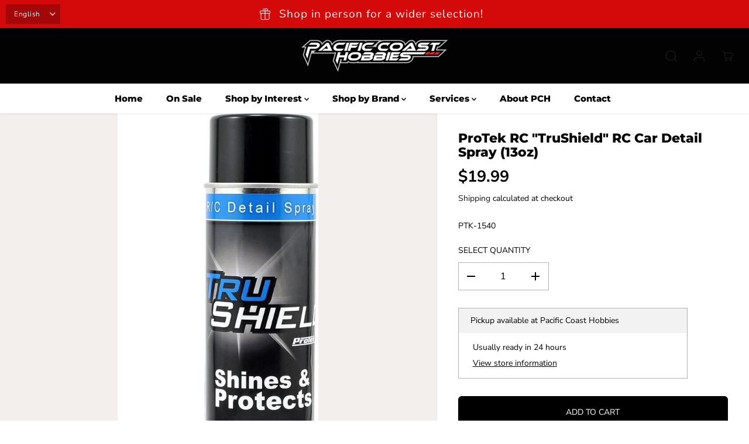

--- FILE ---
content_type: text/html; charset=utf-8
request_url: https://pchobbies.com/products/trushield-detail-spray-13oz
body_size: 47093
content:
<!doctype html>
<html class="no-js" lang="en">
  <head>
    <meta charset="utf-8">
    <meta http-equiv="X-UA-Compatible" content="IE=edge,chrome=1">
    <meta name="viewport" content="width=device-width,initial-scale=1"><meta property="og:site_name" content="Pacific Coast Hobbies">
<meta property="og:url" content="https://pchobbies.com/products/trushield-detail-spray-13oz">
<meta property="og:title" content="ProTek RC &quot;TruShield&quot; RC Car Detail Spray (13oz)">
<meta property="og:type" content="product">
<meta property="og:description" content="Pacific Coast Hobbies">
<meta property="og:image:width" content="300"/> <meta property="og:image:height" content="300"/><meta property="og:image" content="https://pchobbies.com/cdn/shop/products/amhbptk1540.jpg?v=1687605959&width=300"><meta property="og:image:secure_url" content="https://pchobbies.com/cdn/shop/products/amhbptk1540.jpg?v=1687605959&width=300"><meta property="og:price:amount" content="19.99">
<meta property="og:price:currency" content="USD"><meta name="twitter:site" content="@pchobbies"><meta name="twitter:card" content="summary_large_image">
<meta name="twitter:title" content="ProTek RC &quot;TruShield&quot; RC Car Detail Spray (13oz)">
<meta name="twitter:description" content="Pacific Coast Hobbies"><link rel="canonical" href="https://pchobbies.com/products/trushield-detail-spray-13oz">
    <link rel="preconnect" href="https://cdn.shopify.com" crossorigin><link rel="icon" type="image/png" href="//pchobbies.com/cdn/shop/files/pch-favicon.png?crop=center&height=32&v=1677441768&width=32"><link rel="preconnect" href="https://fonts.shopifycdn.com" crossorigin><title>ProTek RC &quot;TruShield&quot; RC Car Detail Spray (13oz)</title><script>window.performance && window.performance.mark && window.performance.mark('shopify.content_for_header.start');</script><meta name="facebook-domain-verification" content="747xo4v8pft680czzhb9z9g6aps8yc">
<meta name="google-site-verification" content="UnnN40m_21Z8Gk_1KXnq1r6Wj5E2luo3lycOyuUorwY">
<meta id="shopify-digital-wallet" name="shopify-digital-wallet" content="/71885652274/digital_wallets/dialog">
<meta name="shopify-checkout-api-token" content="6196ec0d4e27ec7811383710892b8a72">
<meta id="in-context-paypal-metadata" data-shop-id="71885652274" data-venmo-supported="false" data-environment="production" data-locale="en_US" data-paypal-v4="true" data-currency="USD">
<link rel="alternate" hreflang="x-default" href="https://pchobbies.com/products/trushield-detail-spray-13oz">
<link rel="alternate" hreflang="en" href="https://pchobbies.com/products/trushield-detail-spray-13oz">
<link rel="alternate" hreflang="es" href="https://pchobbies.com/es/products/trushield-detail-spray-13oz">
<link rel="alternate" type="application/json+oembed" href="https://pchobbies.com/products/trushield-detail-spray-13oz.oembed">
<script async="async" src="/checkouts/internal/preloads.js?locale=en-US"></script>
<link rel="preconnect" href="https://shop.app" crossorigin="anonymous">
<script async="async" src="https://shop.app/checkouts/internal/preloads.js?locale=en-US&shop_id=71885652274" crossorigin="anonymous"></script>
<script id="apple-pay-shop-capabilities" type="application/json">{"shopId":71885652274,"countryCode":"US","currencyCode":"USD","merchantCapabilities":["supports3DS"],"merchantId":"gid:\/\/shopify\/Shop\/71885652274","merchantName":"Pacific Coast Hobbies","requiredBillingContactFields":["postalAddress","email","phone"],"requiredShippingContactFields":["postalAddress","email","phone"],"shippingType":"shipping","supportedNetworks":["visa","masterCard","amex","discover","elo","jcb"],"total":{"type":"pending","label":"Pacific Coast Hobbies","amount":"1.00"},"shopifyPaymentsEnabled":true,"supportsSubscriptions":true}</script>
<script id="shopify-features" type="application/json">{"accessToken":"6196ec0d4e27ec7811383710892b8a72","betas":["rich-media-storefront-analytics"],"domain":"pchobbies.com","predictiveSearch":true,"shopId":71885652274,"locale":"en"}</script>
<script>var Shopify = Shopify || {};
Shopify.shop = "pchobbies.myshopify.com";
Shopify.locale = "en";
Shopify.currency = {"active":"USD","rate":"1.0"};
Shopify.country = "US";
Shopify.theme = {"name":"Specialty Toys Network - PCH Hobby Theme","id":151439081778,"schema_name":"Yuva","schema_version":"7.0.0","theme_store_id":1615,"role":"main"};
Shopify.theme.handle = "null";
Shopify.theme.style = {"id":null,"handle":null};
Shopify.cdnHost = "pchobbies.com/cdn";
Shopify.routes = Shopify.routes || {};
Shopify.routes.root = "/";</script>
<script type="module">!function(o){(o.Shopify=o.Shopify||{}).modules=!0}(window);</script>
<script>!function(o){function n(){var o=[];function n(){o.push(Array.prototype.slice.apply(arguments))}return n.q=o,n}var t=o.Shopify=o.Shopify||{};t.loadFeatures=n(),t.autoloadFeatures=n()}(window);</script>
<script>
  window.ShopifyPay = window.ShopifyPay || {};
  window.ShopifyPay.apiHost = "shop.app\/pay";
  window.ShopifyPay.redirectState = null;
</script>
<script id="shop-js-analytics" type="application/json">{"pageType":"product"}</script>
<script defer="defer" async type="module" src="//pchobbies.com/cdn/shopifycloud/shop-js/modules/v2/client.init-shop-cart-sync_BT-GjEfc.en.esm.js"></script>
<script defer="defer" async type="module" src="//pchobbies.com/cdn/shopifycloud/shop-js/modules/v2/chunk.common_D58fp_Oc.esm.js"></script>
<script defer="defer" async type="module" src="//pchobbies.com/cdn/shopifycloud/shop-js/modules/v2/chunk.modal_xMitdFEc.esm.js"></script>
<script type="module">
  await import("//pchobbies.com/cdn/shopifycloud/shop-js/modules/v2/client.init-shop-cart-sync_BT-GjEfc.en.esm.js");
await import("//pchobbies.com/cdn/shopifycloud/shop-js/modules/v2/chunk.common_D58fp_Oc.esm.js");
await import("//pchobbies.com/cdn/shopifycloud/shop-js/modules/v2/chunk.modal_xMitdFEc.esm.js");

  window.Shopify.SignInWithShop?.initShopCartSync?.({"fedCMEnabled":true,"windoidEnabled":true});

</script>
<script defer="defer" async type="module" src="//pchobbies.com/cdn/shopifycloud/shop-js/modules/v2/client.payment-terms_Ci9AEqFq.en.esm.js"></script>
<script defer="defer" async type="module" src="//pchobbies.com/cdn/shopifycloud/shop-js/modules/v2/chunk.common_D58fp_Oc.esm.js"></script>
<script defer="defer" async type="module" src="//pchobbies.com/cdn/shopifycloud/shop-js/modules/v2/chunk.modal_xMitdFEc.esm.js"></script>
<script type="module">
  await import("//pchobbies.com/cdn/shopifycloud/shop-js/modules/v2/client.payment-terms_Ci9AEqFq.en.esm.js");
await import("//pchobbies.com/cdn/shopifycloud/shop-js/modules/v2/chunk.common_D58fp_Oc.esm.js");
await import("//pchobbies.com/cdn/shopifycloud/shop-js/modules/v2/chunk.modal_xMitdFEc.esm.js");

  
</script>
<script>
  window.Shopify = window.Shopify || {};
  if (!window.Shopify.featureAssets) window.Shopify.featureAssets = {};
  window.Shopify.featureAssets['shop-js'] = {"shop-cart-sync":["modules/v2/client.shop-cart-sync_DZOKe7Ll.en.esm.js","modules/v2/chunk.common_D58fp_Oc.esm.js","modules/v2/chunk.modal_xMitdFEc.esm.js"],"init-fed-cm":["modules/v2/client.init-fed-cm_B6oLuCjv.en.esm.js","modules/v2/chunk.common_D58fp_Oc.esm.js","modules/v2/chunk.modal_xMitdFEc.esm.js"],"shop-cash-offers":["modules/v2/client.shop-cash-offers_D2sdYoxE.en.esm.js","modules/v2/chunk.common_D58fp_Oc.esm.js","modules/v2/chunk.modal_xMitdFEc.esm.js"],"shop-login-button":["modules/v2/client.shop-login-button_QeVjl5Y3.en.esm.js","modules/v2/chunk.common_D58fp_Oc.esm.js","modules/v2/chunk.modal_xMitdFEc.esm.js"],"pay-button":["modules/v2/client.pay-button_DXTOsIq6.en.esm.js","modules/v2/chunk.common_D58fp_Oc.esm.js","modules/v2/chunk.modal_xMitdFEc.esm.js"],"shop-button":["modules/v2/client.shop-button_DQZHx9pm.en.esm.js","modules/v2/chunk.common_D58fp_Oc.esm.js","modules/v2/chunk.modal_xMitdFEc.esm.js"],"avatar":["modules/v2/client.avatar_BTnouDA3.en.esm.js"],"init-windoid":["modules/v2/client.init-windoid_CR1B-cfM.en.esm.js","modules/v2/chunk.common_D58fp_Oc.esm.js","modules/v2/chunk.modal_xMitdFEc.esm.js"],"init-shop-for-new-customer-accounts":["modules/v2/client.init-shop-for-new-customer-accounts_C_vY_xzh.en.esm.js","modules/v2/client.shop-login-button_QeVjl5Y3.en.esm.js","modules/v2/chunk.common_D58fp_Oc.esm.js","modules/v2/chunk.modal_xMitdFEc.esm.js"],"init-shop-email-lookup-coordinator":["modules/v2/client.init-shop-email-lookup-coordinator_BI7n9ZSv.en.esm.js","modules/v2/chunk.common_D58fp_Oc.esm.js","modules/v2/chunk.modal_xMitdFEc.esm.js"],"init-shop-cart-sync":["modules/v2/client.init-shop-cart-sync_BT-GjEfc.en.esm.js","modules/v2/chunk.common_D58fp_Oc.esm.js","modules/v2/chunk.modal_xMitdFEc.esm.js"],"shop-toast-manager":["modules/v2/client.shop-toast-manager_DiYdP3xc.en.esm.js","modules/v2/chunk.common_D58fp_Oc.esm.js","modules/v2/chunk.modal_xMitdFEc.esm.js"],"init-customer-accounts":["modules/v2/client.init-customer-accounts_D9ZNqS-Q.en.esm.js","modules/v2/client.shop-login-button_QeVjl5Y3.en.esm.js","modules/v2/chunk.common_D58fp_Oc.esm.js","modules/v2/chunk.modal_xMitdFEc.esm.js"],"init-customer-accounts-sign-up":["modules/v2/client.init-customer-accounts-sign-up_iGw4briv.en.esm.js","modules/v2/client.shop-login-button_QeVjl5Y3.en.esm.js","modules/v2/chunk.common_D58fp_Oc.esm.js","modules/v2/chunk.modal_xMitdFEc.esm.js"],"shop-follow-button":["modules/v2/client.shop-follow-button_CqMgW2wH.en.esm.js","modules/v2/chunk.common_D58fp_Oc.esm.js","modules/v2/chunk.modal_xMitdFEc.esm.js"],"checkout-modal":["modules/v2/client.checkout-modal_xHeaAweL.en.esm.js","modules/v2/chunk.common_D58fp_Oc.esm.js","modules/v2/chunk.modal_xMitdFEc.esm.js"],"shop-login":["modules/v2/client.shop-login_D91U-Q7h.en.esm.js","modules/v2/chunk.common_D58fp_Oc.esm.js","modules/v2/chunk.modal_xMitdFEc.esm.js"],"lead-capture":["modules/v2/client.lead-capture_BJmE1dJe.en.esm.js","modules/v2/chunk.common_D58fp_Oc.esm.js","modules/v2/chunk.modal_xMitdFEc.esm.js"],"payment-terms":["modules/v2/client.payment-terms_Ci9AEqFq.en.esm.js","modules/v2/chunk.common_D58fp_Oc.esm.js","modules/v2/chunk.modal_xMitdFEc.esm.js"]};
</script>
<script>(function() {
  var isLoaded = false;
  function asyncLoad() {
    if (isLoaded) return;
    isLoaded = true;
    var urls = ["https:\/\/tabs.stationmade.com\/registered-scripts\/tabs-by-station.js?shop=pchobbies.myshopify.com"];
    for (var i = 0; i < urls.length; i++) {
      var s = document.createElement('script');
      s.type = 'text/javascript';
      s.async = true;
      s.src = urls[i];
      var x = document.getElementsByTagName('script')[0];
      x.parentNode.insertBefore(s, x);
    }
  };
  if(window.attachEvent) {
    window.attachEvent('onload', asyncLoad);
  } else {
    window.addEventListener('load', asyncLoad, false);
  }
})();</script>
<script id="__st">var __st={"a":71885652274,"offset":-28800,"reqid":"61b2cbd3-2b59-4455-bee5-b1a13afde6ef-1769067793","pageurl":"pchobbies.com\/products\/trushield-detail-spray-13oz","u":"74c34f0e9695","p":"product","rtyp":"product","rid":8265365193010};</script>
<script>window.ShopifyPaypalV4VisibilityTracking = true;</script>
<script id="captcha-bootstrap">!function(){'use strict';const t='contact',e='account',n='new_comment',o=[[t,t],['blogs',n],['comments',n],[t,'customer']],c=[[e,'customer_login'],[e,'guest_login'],[e,'recover_customer_password'],[e,'create_customer']],r=t=>t.map((([t,e])=>`form[action*='/${t}']:not([data-nocaptcha='true']) input[name='form_type'][value='${e}']`)).join(','),a=t=>()=>t?[...document.querySelectorAll(t)].map((t=>t.form)):[];function s(){const t=[...o],e=r(t);return a(e)}const i='password',u='form_key',d=['recaptcha-v3-token','g-recaptcha-response','h-captcha-response',i],f=()=>{try{return window.sessionStorage}catch{return}},m='__shopify_v',_=t=>t.elements[u];function p(t,e,n=!1){try{const o=window.sessionStorage,c=JSON.parse(o.getItem(e)),{data:r}=function(t){const{data:e,action:n}=t;return t[m]||n?{data:e,action:n}:{data:t,action:n}}(c);for(const[e,n]of Object.entries(r))t.elements[e]&&(t.elements[e].value=n);n&&o.removeItem(e)}catch(o){console.error('form repopulation failed',{error:o})}}const l='form_type',E='cptcha';function T(t){t.dataset[E]=!0}const w=window,h=w.document,L='Shopify',v='ce_forms',y='captcha';let A=!1;((t,e)=>{const n=(g='f06e6c50-85a8-45c8-87d0-21a2b65856fe',I='https://cdn.shopify.com/shopifycloud/storefront-forms-hcaptcha/ce_storefront_forms_captcha_hcaptcha.v1.5.2.iife.js',D={infoText:'Protected by hCaptcha',privacyText:'Privacy',termsText:'Terms'},(t,e,n)=>{const o=w[L][v],c=o.bindForm;if(c)return c(t,g,e,D).then(n);var r;o.q.push([[t,g,e,D],n]),r=I,A||(h.body.append(Object.assign(h.createElement('script'),{id:'captcha-provider',async:!0,src:r})),A=!0)});var g,I,D;w[L]=w[L]||{},w[L][v]=w[L][v]||{},w[L][v].q=[],w[L][y]=w[L][y]||{},w[L][y].protect=function(t,e){n(t,void 0,e),T(t)},Object.freeze(w[L][y]),function(t,e,n,w,h,L){const[v,y,A,g]=function(t,e,n){const i=e?o:[],u=t?c:[],d=[...i,...u],f=r(d),m=r(i),_=r(d.filter((([t,e])=>n.includes(e))));return[a(f),a(m),a(_),s()]}(w,h,L),I=t=>{const e=t.target;return e instanceof HTMLFormElement?e:e&&e.form},D=t=>v().includes(t);t.addEventListener('submit',(t=>{const e=I(t);if(!e)return;const n=D(e)&&!e.dataset.hcaptchaBound&&!e.dataset.recaptchaBound,o=_(e),c=g().includes(e)&&(!o||!o.value);(n||c)&&t.preventDefault(),c&&!n&&(function(t){try{if(!f())return;!function(t){const e=f();if(!e)return;const n=_(t);if(!n)return;const o=n.value;o&&e.removeItem(o)}(t);const e=Array.from(Array(32),(()=>Math.random().toString(36)[2])).join('');!function(t,e){_(t)||t.append(Object.assign(document.createElement('input'),{type:'hidden',name:u})),t.elements[u].value=e}(t,e),function(t,e){const n=f();if(!n)return;const o=[...t.querySelectorAll(`input[type='${i}']`)].map((({name:t})=>t)),c=[...d,...o],r={};for(const[a,s]of new FormData(t).entries())c.includes(a)||(r[a]=s);n.setItem(e,JSON.stringify({[m]:1,action:t.action,data:r}))}(t,e)}catch(e){console.error('failed to persist form',e)}}(e),e.submit())}));const S=(t,e)=>{t&&!t.dataset[E]&&(n(t,e.some((e=>e===t))),T(t))};for(const o of['focusin','change'])t.addEventListener(o,(t=>{const e=I(t);D(e)&&S(e,y())}));const B=e.get('form_key'),M=e.get(l),P=B&&M;t.addEventListener('DOMContentLoaded',(()=>{const t=y();if(P)for(const e of t)e.elements[l].value===M&&p(e,B);[...new Set([...A(),...v().filter((t=>'true'===t.dataset.shopifyCaptcha))])].forEach((e=>S(e,t)))}))}(h,new URLSearchParams(w.location.search),n,t,e,['guest_login'])})(!0,!0)}();</script>
<script integrity="sha256-4kQ18oKyAcykRKYeNunJcIwy7WH5gtpwJnB7kiuLZ1E=" data-source-attribution="shopify.loadfeatures" defer="defer" src="//pchobbies.com/cdn/shopifycloud/storefront/assets/storefront/load_feature-a0a9edcb.js" crossorigin="anonymous"></script>
<script crossorigin="anonymous" defer="defer" src="//pchobbies.com/cdn/shopifycloud/storefront/assets/shopify_pay/storefront-65b4c6d7.js?v=20250812"></script>
<script data-source-attribution="shopify.dynamic_checkout.dynamic.init">var Shopify=Shopify||{};Shopify.PaymentButton=Shopify.PaymentButton||{isStorefrontPortableWallets:!0,init:function(){window.Shopify.PaymentButton.init=function(){};var t=document.createElement("script");t.src="https://pchobbies.com/cdn/shopifycloud/portable-wallets/latest/portable-wallets.en.js",t.type="module",document.head.appendChild(t)}};
</script>
<script data-source-attribution="shopify.dynamic_checkout.buyer_consent">
  function portableWalletsHideBuyerConsent(e){var t=document.getElementById("shopify-buyer-consent"),n=document.getElementById("shopify-subscription-policy-button");t&&n&&(t.classList.add("hidden"),t.setAttribute("aria-hidden","true"),n.removeEventListener("click",e))}function portableWalletsShowBuyerConsent(e){var t=document.getElementById("shopify-buyer-consent"),n=document.getElementById("shopify-subscription-policy-button");t&&n&&(t.classList.remove("hidden"),t.removeAttribute("aria-hidden"),n.addEventListener("click",e))}window.Shopify?.PaymentButton&&(window.Shopify.PaymentButton.hideBuyerConsent=portableWalletsHideBuyerConsent,window.Shopify.PaymentButton.showBuyerConsent=portableWalletsShowBuyerConsent);
</script>
<script data-source-attribution="shopify.dynamic_checkout.cart.bootstrap">document.addEventListener("DOMContentLoaded",(function(){function t(){return document.querySelector("shopify-accelerated-checkout-cart, shopify-accelerated-checkout")}if(t())Shopify.PaymentButton.init();else{new MutationObserver((function(e,n){t()&&(Shopify.PaymentButton.init(),n.disconnect())})).observe(document.body,{childList:!0,subtree:!0})}}));
</script>
<link id="shopify-accelerated-checkout-styles" rel="stylesheet" media="screen" href="https://pchobbies.com/cdn/shopifycloud/portable-wallets/latest/accelerated-checkout-backwards-compat.css" crossorigin="anonymous">
<style id="shopify-accelerated-checkout-cart">
        #shopify-buyer-consent {
  margin-top: 1em;
  display: inline-block;
  width: 100%;
}

#shopify-buyer-consent.hidden {
  display: none;
}

#shopify-subscription-policy-button {
  background: none;
  border: none;
  padding: 0;
  text-decoration: underline;
  font-size: inherit;
  cursor: pointer;
}

#shopify-subscription-policy-button::before {
  box-shadow: none;
}

      </style>

<script>window.performance && window.performance.mark && window.performance.mark('shopify.content_for_header.end');</script>
    <script>
      document.documentElement.className = document.documentElement.className.replace('no-js', 'js');
    </script><style>
  /*============= page loader css start ========*/
  .yv-page-loader {
    position: fixed;
    width: 100%;
    height: 100%;
    background-color: rgba(255, 255, 255, 1);
    left: 0;
    top: 0;
    display: flex;
    align-items: center;
    justify-content: center;
    z-index: 99;
    opacity: 0;
    transform: translateY(-100%);
  }

  .page-loading .yv-page-loader {
    opacity: 1;
    transform: translateY(0);
  }

  .yv-page-loader img {
    max-width: 100px;
  }

  /*============= page loader css end ========*/
</style> 
<style data-shopify>
 
@font-face {
  font-family: "Nunito Sans";
  font-weight: 400;
  font-style: normal;
  font-display: swap;
  src: url("//pchobbies.com/cdn/fonts/nunito_sans/nunitosans_n4.0276fe080df0ca4e6a22d9cb55aed3ed5ba6b1da.woff2") format("woff2"),
       url("//pchobbies.com/cdn/fonts/nunito_sans/nunitosans_n4.b4964bee2f5e7fd9c3826447e73afe2baad607b7.woff") format("woff");
}

@font-face {
  font-family: "Nunito Sans";
  font-weight: 700;
  font-style: normal;
  font-display: swap;
  src: url("//pchobbies.com/cdn/fonts/nunito_sans/nunitosans_n7.25d963ed46da26098ebeab731e90d8802d989fa5.woff2") format("woff2"),
       url("//pchobbies.com/cdn/fonts/nunito_sans/nunitosans_n7.d32e3219b3d2ec82285d3027bd673efc61a996c8.woff") format("woff");
}

@font-face {
  font-family: "Nunito Sans";
  font-weight: 400;
  font-style: italic;
  font-display: swap;
  src: url("//pchobbies.com/cdn/fonts/nunito_sans/nunitosans_i4.6e408730afac1484cf297c30b0e67c86d17fc586.woff2") format("woff2"),
       url("//pchobbies.com/cdn/fonts/nunito_sans/nunitosans_i4.c9b6dcbfa43622b39a5990002775a8381942ae38.woff") format("woff");
}

@font-face {
  font-family: "Nunito Sans";
  font-weight: 700;
  font-style: italic;
  font-display: swap;
  src: url("//pchobbies.com/cdn/fonts/nunito_sans/nunitosans_i7.8c1124729eec046a321e2424b2acf328c2c12139.woff2") format("woff2"),
       url("//pchobbies.com/cdn/fonts/nunito_sans/nunitosans_i7.af4cda04357273e0996d21184432bcb14651a64d.woff") format("woff");
}

@font-face {
  font-family: Montserrat;
  font-weight: 800;
  font-style: normal;
  font-display: swap;
  src: url("//pchobbies.com/cdn/fonts/montserrat/montserrat_n8.853056e398b4dadf6838423edb7abaa02f651554.woff2") format("woff2"),
       url("//pchobbies.com/cdn/fonts/montserrat/montserrat_n8.9201aba6104751e1b3e48577a5a739fc14862200.woff") format("woff");
}

@font-face {
  font-family: Montserrat;
  font-weight: 800;
  font-style: italic;
  font-display: swap;
  src: url("//pchobbies.com/cdn/fonts/montserrat/montserrat_i8.b5b703476aa25307888d32fbbb26f33913f79842.woff2") format("woff2"),
       url("//pchobbies.com/cdn/fonts/montserrat/montserrat_i8.1037a8c7c9042232c15d221799b18df65709cdd0.woff") format("woff");
}


:root {
  --gray: #ececec;
  --dark-gray: #747474;
  --green:#6cad61;
  --red:#ec7c7c;
  --heading-font-family:Montserrat,sans-serif;
  --heading-font-weight:800;
  --heading-font-style:normal;
  --font-family:"Nunito Sans",sans-serif;
  --body-font-weight:400;
  --body-font-style:normal;
  --body-font-weight-bold: 300;
  --thin:100;
  --light:300;
  --normal:400;
  --medium:500;
  --semibold:600;
  --bold:700; 
  --extrabold:900;
  --theme-color: #181818;
  --theme-light-color: rgba(24, 24, 24, 0.1);
  --colorTextBody: #000000;
  --colorLightTextBody: rgba(0, 0, 0, 0.5);
  --colorXlightTextBody: rgba(0, 0, 0, 0.3);
  --colorXXlightTextBody: rgba(0, 0, 0, 0.1);
  --cartDotColor: #efb34c;
  --cartDotColorLight:rgba(239, 179, 76, 0.3);
  --cartDotColorNull:rgba(239, 179, 76, 0);
  --colorBtnPrimary: #000000;
  --colorBtnPrimaryText: #ffffff; 
  --colorBtnPrimaryBorder: #000000; 
  --colorBtnSecondary: #ffffff;
  --colorBtnSecondaryText:#000000;
  --colorBtnSecondaryBorder:#000000;  
  --primaryColorBody: #ffffff;
  --saleBadgeBg:#efb34c;
  --saleBadgeText:#ffffff;
  --soldBadgeBg:#E22120;
  --soldBadgeText:#ffffff;
  --secondaryColorBody: #e1dcd8;
  --product-grid-image-size:contain;
  
--primarySocialIconBg:#e6e6e6;
    --primaryAlternateBg:#f2f2f2;--secondarySocialIconBg:#cbc2bb;--tertiarySocialIconBg:#5a5a5a;--quaternarySocialIconBg:#dfd5cd;--secondarycolorTextBody: #000000;
  --secondaryColorLightTextBody: rgba(0, 0, 0, 0.5);
  --secondaryColorXlightTextBody: rgba(0, 0, 0, 0.3);
  --secondary_heading_color: #000000;
  --tertiaryColorBody:#404040;
  --tertiarycolorTextBody: #ffffff;
  --tertiaryColorLightTextBody: rgba(255, 255, 255, 0.5);
  --tertiaryColorXlightTextBody: rgba(255, 255, 255, 0.3);
  --tertiary_heading_color: #ffffff;
  --gradientColorBody: linear-gradient(90deg, rgba(255, 42, 0, 1), rgba(204, 146, 146, 1) 100%);
  --quaternaryColorBody: #f3efec;
  --quaternarycolorTextBody: #181818;
  --quaternaryColorLightTextBody: rgba(24, 24, 24, 0.5);
  --quaternaryColorXlightTextBody: rgba(24, 24, 24, 0.3);
  --quaternary_heading_color: #181818;
  --colorImageBg: #f3efec;
  --colorImageBorder: #eee;
  --productImageBorder:0;
  --articleImageBorder:0;
  --collectionImageBorder:0;
  --colorTextSavings: #E22120;
  --colorBgSavings: #ffd1d1;
  --heading_color: #000000;
  --heading_base_size: 0.8;
  --heading_spacing: 0.0em;
  --heading_line_height: 1.1;
  --base_spacing: 0.0em;
  --base_line_height: 1.6;
  --text_base_size: 1.0;
  --buttonRadius: 6px;
  --productGridRadius: 20px;
  --headingTextTransform:;
  --buttonFontFamily: var(--font-family);
  --buttonFontStyle: var(--font-style);
  --buttonFontWeight: var(--font-weight);
  --variantFontFamily: var(--font-family);
  --variantFontStyle: var(--font-style);
  --variantFontWeight: var(--font-weight);
  --filtersHeadingFontFamily: var(--font-family);
  --filtersHeadingFontStyle: var(--font-style);
  --filtersHeadingFontWeight: var(--font-weight);
  --priceFontFamily: var(--font-family);
  --priceFontStyle: var(--font-style);
  --priceFontWeight: var(--font-weight);
  --tabHeadingFontFamily: var(--font-family);
  --tabHeadingFontStyle: var(--font-style);
  --tabHeadingFontWeight: var(--font-weight);
  --tabHeadingTextTransform:;
  --navigationFontFamily: var(--heading-font-family);
  --navigationFontStyle: var(--heading-font-style);
  --navigationFontWeight: var(--heading-font-weight);
  --navigationTextTransform:uppercase;
  --variantTextTransform:uppercase;
  --xsmallText:calc(var(--text_base_size) * 10px);
  --smallText: calc(var(--text_base_size) * 12px);
  --text: calc(var(--text_base_size) * 14px);
  --mediumText: calc(var(--text_base_size) * 16px);
  --largeText: calc(var(--text_base_size) * 18px);
  --xlargeText:  calc(var(--text_base_size) * 20px);
  --buttonAnimationDirection:translateX(-100%);
}
@media (min-width:1025px) {
  .button:before,
  .pdp-action-container button.shopify-payment-button__button--hidden:before,
  .pdp-action-container button.shopify-payment-button__button:before,
  .tertiary-button:before {
      content: "";
      position: absolute;top:0;
        right:0;
        width:0;
        height:100%;z-index: -1;
      transition: 0.6s ease-in-out;
  }
  .button:hover:before,
  .pdp-action-container button.shopify-payment-button__button--hidden:hover:before,
  .pdp-action-container button.shopify-payment-button__button:hover:before,
  .secondary-button:hover:before {right:auto;
      left:0;
      width:100%;}
}
  
</style><link rel="preload" as="style" href="//pchobbies.com/cdn/shop/t/8/assets/common.min.css?v=165173258917823488131685725687">

<link rel="preload" as="style" href="//pchobbies.com/cdn/shop/t/8/assets/header.min.css?v=144006149649311258681685725687">

<link rel="preload" as="style" href="//pchobbies.com/cdn/shop/t/8/assets/footer.min.css?v=54839110887958791711685725687">


<link rel="preload" as="style" href="//pchobbies.com/cdn/shop/t/8/assets/theme.min.css?v=181189959262433117781685725688">

<link rel="preload" as="style" href="//pchobbies.com/cdn/shop/t/8/assets/responsive.min.css?v=58637709003733250671685725688">

<link rel="preload" as="style" href="//pchobbies.com/cdn/shop/t/8/assets/fancybox.min.css?v=82321193459872401151685725687">

<link rel="preload" as="style" href="//pchobbies.com/cdn/shop/t/8/assets/flickity.min.css?v=58391348945399336901685725687">


  <link rel="preload" as="style" href="//pchobbies.com/cdn/shop/t/8/assets/aos.css?v=114628232695009691351685725686">



<link href="//pchobbies.com/cdn/shop/t/8/assets/flickity.min.css?v=58391348945399336901685725687" rel="stylesheet" type="text/css" media="all" />

<link href="//pchobbies.com/cdn/shop/t/8/assets/fancybox.min.css?v=82321193459872401151685725687" rel="stylesheet" type="text/css" media="all" />

<link href="//pchobbies.com/cdn/shop/t/8/assets/common.min.css?v=165173258917823488131685725687" rel="stylesheet" type="text/css" media="all" />

<link href="//pchobbies.com/cdn/shop/t/8/assets/header.min.css?v=144006149649311258681685725687" rel="stylesheet" type="text/css" media="all" />

<link href="//pchobbies.com/cdn/shop/t/8/assets/footer.min.css?v=54839110887958791711685725687" rel="stylesheet" type="text/css" media="all" />

<link href="//pchobbies.com/cdn/shop/t/8/assets/theme.min.css?v=181189959262433117781685725688" rel="stylesheet" type="text/css" media="all" />

<link href="//pchobbies.com/cdn/shop/t/8/assets/responsive.min.css?v=58637709003733250671685725688" rel="stylesheet" type="text/css" media="all" />


<link href="//pchobbies.com/cdn/shop/t/8/assets/aos.css?v=114628232695009691351685725686" rel="stylesheet" type="text/css" media="all" />



<link rel="stylesheet" href="https://cdn.shopify.com/shopifycloud/model-viewer-ui/assets/v1.0/model-viewer-ui.css" />

<script>       
  var focusElement = '';
  var productSlider;
  var productThumbSlider; 
  
    const moneyFormat = '${{amount}}';
    const moneyFormatWithoutCurrency = '{{amount}}';
  const freeShippingBarText = ``;
  const freeShippingBarSuccessText = ``;
  const shopCurrency = `USD`;
  const freeShippingBarAmount = 0;const freeShippingBarStatus = false;const addToCartText = 'Add to cart';
  const preorderText = 'Preorder';
  const preorderStatus = true;
  const soldOutText = 'Sold out';
  const saleText = 'Sale';
  const saleOffText = 'OFF';
  const regularPriceText = 'Regular price';
  const comparePriceText = 'Sale price'; 
  const savedPriceText = 'You saved';
  const unitPriceText = 'Unit price';
  const priceVariText = 'From [[price]]';
  const cartTitleLabel = 'Your cart';
  const errorLabel = 'Error';
  const notAvailableLabel = 'We do not ship to this destination.';
  const variantStyle = 'swatch';
  const pickUpAvialabiliyHeading = 'Pick up availability';
  const productGridContentAlignment = 'text-left';
  const unavailableText = 'Unavailable';
  const oneTimePurchaseText = 'One Time Purchase';
  const showSavedAmount = true;
  const savedAmountStyle = 'currency';
  const quickViewHeading = 'Quick View';
  const searchSuggestions = true;
  const searchPageResults = true;
  const searchArticleResults = true;
  const searchDrawerSuggestionHead = 'Related queries';
  const searchDrawerProductHead = 'Products';
  const searchDrawerArticleHead = 'Articles';
  const searchDrawerPageHead = 'Pages';
  const searchAllResultText = 'See all Results';
  const searchRecentTitleText = 'Recent Search';
  const searchNoResultText = 'No Result Found.';
  const searchForText = 'Search for';
  const searchResultText = 'Results';
  const searchNoSuggestionText = 'No suggestions found.';
  const searchProductImageHeight = 'image-landscape';
  const searchArticleImageHeight = 'image-aspect';
  const showMoreText = 'Show More';
  const showLessText = 'Show Less';
  const readMoreText = 'Read More';
  const animationStatus = true;
  const rootUrl = '/';
  const cartUrl = '/cart.js';
  const mainCartUrl = '/cart';
  const cartStatusEmpty = `Your cart is empty.`;
  const cartStatusNotEmpty = `Your cart has already some items.`;var emptyCartStatus = true;const cartAdd = '/cart/add';
  const cartAddUrl = '/cart/add.js';
  const cartUpdateUrl = '/cart/update.js';
  const cartChangeUrl = '/cart/change.js';
  const cartClearUrl = '/cart/clear.js';
  const cartChangeError = "You can only add [qty] of this item to your cart.";
  const productRecommendationUrl = '/recommendations/products';
  const googleMapApiKey = '';
  const searchUrl = '/search';
  const preLoadLoadGif = `<div class="yv_load">
          <svg xmlns="http://www.w3.org/2000/svg" xmlns:xlink="http://www.w3.org/1999/xlink"
               style="margin: auto; display: block; shape-rendering: auto;"
               width="200px" height="200px" viewBox="0 0 100 100" preserveAspectRatio="xMidYMid" class="svg-loader" >
            <circle cx="50" cy="50" fill="none" stroke="#dddddd" stroke-width="6" r="35" stroke-dasharray="164.93361431346415 56.97787143782138">
              <animateTransform attributeName="transform" type="rotate" repeatCount="indefinite" dur="1s" values="0 50 50;360 50 50" keyTimes="0;1"/>
            </circle>
          </svg>
    </div>`;
  const noImage = `<svg class="placeholder-svg" xmlns="http://www.w3.org/2000/svg" viewBox="0 0 525.5 525.5"><path d="M324.5 212.7H203c-1.6 0-2.8 1.3-2.8 2.8V308c0 1.6 1.3 2.8 2.8 2.8h121.6c1.6 0 2.8-1.3 2.8-2.8v-92.5c0-1.6-1.3-2.8-2.9-2.8zm1.1 95.3c0 .6-.5 1.1-1.1 1.1H203c-.6 0-1.1-.5-1.1-1.1v-92.5c0-.6.5-1.1 1.1-1.1h121.6c.6 0 1.1.5 1.1 1.1V308z"/><path d="M210.4 299.5H240v.1s.1 0 .2-.1h75.2v-76.2h-105v76.2zm1.8-7.2l20-20c1.6-1.6 3.8-2.5 6.1-2.5s4.5.9 6.1 2.5l1.5 1.5 16.8 16.8c-12.9 3.3-20.7 6.3-22.8 7.2h-27.7v-5.5zm101.5-10.1c-20.1 1.7-36.7 4.8-49.1 7.9l-16.9-16.9 26.3-26.3c1.6-1.6 3.8-2.5 6.1-2.5s4.5.9 6.1 2.5l27.5 27.5v7.8zm-68.9 15.5c9.7-3.5 33.9-10.9 68.9-13.8v13.8h-68.9zm68.9-72.7v46.8l-26.2-26.2c-1.9-1.9-4.5-3-7.3-3s-5.4 1.1-7.3 3l-26.3 26.3-.9-.9c-1.9-1.9-4.5-3-7.3-3s-5.4 1.1-7.3 3l-18.8 18.8V225h101.4z"/><path d="M232.8 254c4.6 0 8.3-3.7 8.3-8.3s-3.7-8.3-8.3-8.3-8.3 3.7-8.3 8.3 3.7 8.3 8.3 8.3zm0-14.9c3.6 0 6.6 2.9 6.6 6.6s-2.9 6.6-6.6 6.6-6.6-2.9-6.6-6.6 3-6.6 6.6-6.6z"/></svg>`;
  const noProductImage = `<svg class="placeholder-svg" xmlns="http://www.w3.org/2000/svg" viewBox="0 0 525.5 525.5"><path d="M375.5 345.2c0-.1 0-.1 0 0 0-.1 0-.1 0 0-1.1-2.9-2.3-5.5-3.4-7.8-1.4-4.7-2.4-13.8-.5-19.8 3.4-10.6 3.6-40.6 1.2-54.5-2.3-14-12.3-29.8-18.5-36.9-5.3-6.2-12.8-14.9-15.4-17.9 8.6-5.6 13.3-13.3 14-23 0-.3 0-.6.1-.8.4-4.1-.6-9.9-3.9-13.5-2.1-2.3-4.8-3.5-8-3.5h-54.9c-.8-7.1-3-13-5.2-17.5-6.8-13.9-12.5-16.5-21.2-16.5h-.7c-8.7 0-14.4 2.5-21.2 16.5-2.2 4.5-4.4 10.4-5.2 17.5h-48.5c-3.2 0-5.9 1.2-8 3.5-3.2 3.6-4.3 9.3-3.9 13.5 0 .2 0 .5.1.8.7 9.8 5.4 17.4 14 23-2.6 3.1-10.1 11.7-15.4 17.9-6.1 7.2-16.1 22.9-18.5 36.9-2.2 13.3-1.2 47.4 1 54.9 1.1 3.8 1.4 14.5-.2 19.4-1.2 2.4-2.3 5-3.4 7.9-4.4 11.6-6.2 26.3-5 32.6 1.8 9.9 16.5 14.4 29.4 14.4h176.8c12.9 0 27.6-4.5 29.4-14.4 1.2-6.5-.5-21.1-5-32.7zm-97.7-178c.3-3.2.8-10.6-.2-18 2.4 4.3 5 10.5 5.9 18h-5.7zm-36.3-17.9c-1 7.4-.5 14.8-.2 18h-5.7c.9-7.5 3.5-13.7 5.9-18zm4.5-6.9c0-.1.1-.2.1-.4 4.4-5.3 8.4-5.8 13.1-5.8h.7c4.7 0 8.7.6 13.1 5.8 0 .1 0 .2.1.4 3.2 8.9 2.2 21.2 1.8 25h-30.7c-.4-3.8-1.3-16.1 1.8-25zm-70.7 42.5c0-.3 0-.6-.1-.9-.3-3.4.5-8.4 3.1-11.3 1-1.1 2.1-1.7 3.4-2.1l-.6.6c-2.8 3.1-3.7 8.1-3.3 11.6 0 .2 0 .5.1.8.3 3.5.9 11.7 10.6 18.8.3.2.8.2 1-.2.2-.3.2-.8-.2-1-9.2-6.7-9.8-14.4-10-17.7 0-.3 0-.6-.1-.8-.3-3.2.5-7.7 3-10.5.8-.8 1.7-1.5 2.6-1.9h155.7c1 .4 1.9 1.1 2.6 1.9 2.5 2.8 3.3 7.3 3 10.5 0 .2 0 .5-.1.8-.3 3.6-1 13.1-13.8 20.1-.3.2-.5.6-.3 1 .1.2.4.4.6.4.1 0 .2 0 .3-.1 13.5-7.5 14.3-17.5 14.6-21.3 0-.3 0-.5.1-.8.4-3.5-.5-8.5-3.3-11.6l-.6-.6c1.3.4 2.5 1.1 3.4 2.1 2.6 2.9 3.5 7.9 3.1 11.3 0 .3 0 .6-.1.9-1.5 20.9-23.6 31.4-65.5 31.4h-43.8c-41.8 0-63.9-10.5-65.4-31.4zm91 89.1h-7c0-1.5 0-3-.1-4.2-.2-12.5-2.2-31.1-2.7-35.1h3.6c.8 0 1.4-.6 1.4-1.4v-14.1h2.4v14.1c0 .8.6 1.4 1.4 1.4h3.7c-.4 3.9-2.4 22.6-2.7 35.1v4.2zm65.3 11.9h-16.8c-.4 0-.7.3-.7.7 0 .4.3.7.7.7h16.8v2.8h-62.2c0-.9-.1-1.9-.1-2.8h33.9c.4 0 .7-.3.7-.7 0-.4-.3-.7-.7-.7h-33.9c-.1-3.2-.1-6.3-.1-9h62.5v9zm-12.5 24.4h-6.3l.2-1.6h5.9l.2 1.6zm-5.8-4.5l1.6-12.3h2l1.6 12.3h-5.2zm-57-19.9h-62.4v-9h62.5c0 2.7 0 5.8-.1 9zm-62.4 1.4h62.4c0 .9-.1 1.8-.1 2.8H194v-2.8zm65.2 0h7.3c0 .9.1 1.8.1 2.8H259c.1-.9.1-1.8.1-2.8zm7.2-1.4h-7.2c.1-3.2.1-6.3.1-9h7c0 2.7 0 5.8.1 9zm-7.7-66.7v6.8h-9v-6.8h9zm-8.9 8.3h9v.7h-9v-.7zm0 2.1h9v2.3h-9v-2.3zm26-1.4h-9v-.7h9v.7zm-9 3.7v-2.3h9v2.3h-9zm9-5.9h-9v-6.8h9v6.8zm-119.3 91.1c-2.1-7.1-3-40.9-.9-53.6 2.2-13.5 11.9-28.6 17.8-35.6 5.6-6.5 13.5-15.7 15.7-18.3 11.4 6.4 28.7 9.6 51.8 9.6h6v14.1c0 .8.6 1.4 1.4 1.4h5.4c.3 3.1 2.4 22.4 2.7 35.1 0 1.2.1 2.6.1 4.2h-63.9c-.8 0-1.4.6-1.4 1.4v16.1c0 .8.6 1.4 1.4 1.4H256c-.8 11.8-2.8 24.7-8 33.3-2.6 4.4-4.9 8.5-6.9 12.2-.4.7-.1 1.6.6 1.9.2.1.4.2.6.2.5 0 1-.3 1.3-.8 1.9-3.7 4.2-7.7 6.8-12.1 5.4-9.1 7.6-22.5 8.4-34.7h7.8c.7 11.2 2.6 23.5 7.1 32.4.2.5.8.8 1.3.8.2 0 .4 0 .6-.2.7-.4 1-1.2.6-1.9-4.3-8.5-6.1-20.3-6.8-31.1H312l-2.4 18.6c-.1.4.1.8.3 1.1.3.3.7.5 1.1.5h9.6c.4 0 .8-.2 1.1-.5.3-.3.4-.7.3-1.1l-2.4-18.6H333c.8 0 1.4-.6 1.4-1.4v-16.1c0-.8-.6-1.4-1.4-1.4h-63.9c0-1.5 0-2.9.1-4.2.2-12.7 2.3-32 2.7-35.1h5.2c.8 0 1.4-.6 1.4-1.4v-14.1h6.2c23.1 0 40.4-3.2 51.8-9.6 2.3 2.6 10.1 11.8 15.7 18.3 5.9 6.9 15.6 22.1 17.8 35.6 2.2 13.4 2 43.2-1.1 53.1-1.2 3.9-1.4 8.7-1 13-1.7-2.8-2.9-4.4-3-4.6-.2-.3-.6-.5-.9-.6h-.5c-.2 0-.4.1-.5.2-.6.5-.8 1.4-.3 2 0 0 .2.3.5.8 1.4 2.1 5.6 8.4 8.9 16.7h-42.9v-43.8c0-.8-.6-1.4-1.4-1.4s-1.4.6-1.4 1.4v44.9c0 .1-.1.2-.1.3 0 .1 0 .2.1.3v9c-1.1 2-3.9 3.7-10.5 3.7h-7.5c-.4 0-.7.3-.7.7 0 .4.3.7.7.7h7.5c5 0 8.5-.9 10.5-2.8-.1 3.1-1.5 6.5-10.5 6.5H210.4c-9 0-10.5-3.4-10.5-6.5 2 1.9 5.5 2.8 10.5 2.8h67.4c.4 0 .7-.3.7-.7 0-.4-.3-.7-.7-.7h-67.4c-6.7 0-9.4-1.7-10.5-3.7v-54.5c0-.8-.6-1.4-1.4-1.4s-1.4.6-1.4 1.4v43.8h-43.6c4.2-10.2 9.4-17.4 9.5-17.5.5-.6.3-1.5-.3-2s-1.5-.3-2 .3c-.1.2-1.4 2-3.2 5 .1-4.9-.4-10.2-1.1-12.8zm221.4 60.2c-1.5 8.3-14.9 12-26.6 12H174.4c-11.8 0-25.1-3.8-26.6-12-1-5.7.6-19.3 4.6-30.2H197v9.8c0 6.4 4.5 9.7 13.4 9.7h105.4c8.9 0 13.4-3.3 13.4-9.7v-9.8h44c4 10.9 5.6 24.5 4.6 30.2z"/><path d="M286.1 359.3c0 .4.3.7.7.7h14.7c.4 0 .7-.3.7-.7 0-.4-.3-.7-.7-.7h-14.7c-.3 0-.7.3-.7.7zm5.3-145.6c13.5-.5 24.7-2.3 33.5-5.3.4-.1.6-.5.4-.9-.1-.4-.5-.6-.9-.4-8.6 3-19.7 4.7-33 5.2-.4 0-.7.3-.7.7 0 .4.3.7.7.7zm-11.3.1c.4 0 .7-.3.7-.7 0-.4-.3-.7-.7-.7H242c-19.9 0-35.3-2.5-45.9-7.4-.4-.2-.8 0-.9.3-.2.4 0 .8.3.9 10.8 5 26.4 7.5 46.5 7.5h38.1zm-7.2 116.9c.4.1.9.1 1.4.1 1.7 0 3.4-.7 4.7-1.9 1.4-1.4 1.9-3.2 1.5-5-.2-.8-.9-1.2-1.7-1.1-.8.2-1.2.9-1.1 1.7.3 1.2-.4 2-.7 2.4-.9.9-2.2 1.3-3.4 1-.8-.2-1.5.3-1.7 1.1s.2 1.5 1 1.7z"/><path d="M275.5 331.6c-.8 0-1.4.6-1.5 1.4 0 .8.6 1.4 1.4 1.5h.3c3.6 0 7-2.8 7.7-6.3.2-.8-.4-1.5-1.1-1.7-.8-.2-1.5.4-1.7 1.1-.4 2.3-2.8 4.2-5.1 4zm5.4 1.6c-.6.5-.6 1.4-.1 2 1.1 1.3 2.5 2.2 4.2 2.8.2.1.3.1.5.1.6 0 1.1-.3 1.3-.9.3-.7-.1-1.6-.8-1.8-1.2-.5-2.2-1.2-3-2.1-.6-.6-1.5-.6-2.1-.1zm-38.2 12.7c.5 0 .9 0 1.4-.1.8-.2 1.3-.9 1.1-1.7-.2-.8-.9-1.3-1.7-1.1-1.2.3-2.5-.1-3.4-1-.4-.4-1-1.2-.8-2.4.2-.8-.3-1.5-1.1-1.7-.8-.2-1.5.3-1.7 1.1-.4 1.8.1 3.7 1.5 5 1.2 1.2 2.9 1.9 4.7 1.9z"/><path d="M241.2 349.6h.3c.8 0 1.4-.7 1.4-1.5s-.7-1.4-1.5-1.4c-2.3.1-4.6-1.7-5.1-4-.2-.8-.9-1.3-1.7-1.1-.8.2-1.3.9-1.1 1.7.7 3.5 4.1 6.3 7.7 6.3zm-9.7 3.6c.2 0 .3 0 .5-.1 1.6-.6 3-1.6 4.2-2.8.5-.6.5-1.5-.1-2s-1.5-.5-2 .1c-.8.9-1.8 1.6-3 2.1-.7.3-1.1 1.1-.8 1.8 0 .6.6.9 1.2.9z"/></svg>`;
  const noResultFound = `<div class="nodatafound_wrapper">
  <div class="nodatafound_box">
    <svg width="113" height="112" viewBox="0 0 113 112" fill="none" xmlns="http://www.w3.org/2000/svg">
      <path opacity="0.6" d="M54.7148 112C84.5491 112 108.715 87.8144 108.715 58C108.715 28.1856 84.5292 4 54.7148 4C24.9005 4 0.714844 28.1459 0.714844 57.9602C0.714844 87.7746 24.9005 112 54.7148 112Z" fill="#DFDFDF"/>
      <path d="M83.8909 16H23.5188C19.7455 16 16.7148 19.1593 16.7148 23H90.7148C90.6948 19.118 87.6641 16 83.8909 16Z" fill="#D9D9D9"/>
      <path d="M16.755 23H90.7148V78.6662C90.7148 81.1631 89.7119 83.5213 87.9466 85.2652C86.1814 87.0091 83.7542 88 81.2668 88H26.1629C23.6354 88 21.2483 87.0091 19.4831 85.2652C17.7178 83.5213 16.7148 81.1235 16.7148 78.6662V23H16.755Z" fill="white"/>
      <path d="M29.4578 57.3904H3.75461C1.69756 57.3904 0 59.0472 0 61.1432V97.8931C0 99.9492 1.65762 101.646 3.75461 101.646H29.4578C31.5148 101.646 33.2124 99.9891 33.2124 97.8931V61.1432C33.1724 59.0672 31.5148 57.3904 29.4578 57.3904Z" fill="white"/>
      <path d="M102.632 0H74.233C72.895 0 71.8564 1.07794 71.8564 2.37546V15.71C71.8564 17.0475 72.9349 18.0855 74.233 18.0855H102.632C103.97 18.0855 105.009 17.0075 105.009 15.71V2.39543C105.049 1.07794 103.97 0 102.632 0Z" fill="white"/>
      <path d="M26.5358 76H6.89339C6.24519 76 5.71484 76.45 5.71484 77C5.71484 77.55 6.24519 78 6.89339 78H26.5358C27.184 78 27.7143 77.55 27.7143 77C27.734 76.45 27.184 76 26.5358 76Z" fill="#DFDFDF"/>
      <path d="M26.5273 93H6.90186C6.249 93 5.71484 93.4407 5.71484 94C5.71484 94.5593 6.249 95 6.90186 95H26.5273C27.1802 95 27.7143 94.5593 27.7143 94C27.7341 93.4576 27.1802 93 26.5273 93Z" fill="#D9D9D9"/>
      <path d="M26.5273 84H6.90186C6.249 84 5.71484 84.4407 5.71484 85C5.71484 85.5593 6.249 86 6.90186 86H26.5273C27.1802 86 27.7143 85.5593 27.7143 85C27.7341 84.4576 27.1802 84 26.5273 84Z" fill="#D9D9D9"/>
      <path d="M14.2565 63H8.17318C6.81901 63 5.71484 64 5.71484 65.2264V66.7736C5.71484 68 6.81901 69 8.17318 69H14.2565C15.6107 69 16.7148 68 16.7148 66.7736V65.2264C16.7148 64 15.6107 63 14.2565 63Z" fill="#DFDFDF"/>
      <path d="M78.7148 12C80.367 12 81.7148 10.6522 81.7148 9C81.7148 7.34783 80.367 6 78.7148 6C77.0627 6 75.7148 7.34783 75.7148 9C75.7148 10.6522 77.0409 12 78.7148 12Z" fill="#D9D9D9"/>
      <path d="M88.7149 12C90.367 12 91.7148 10.6522 91.7148 9C91.7148 7.34783 90.367 6 88.7149 6C87.0627 6 85.7148 7.34783 85.7148 9C85.7366 10.6522 87.0409 12 88.7149 12Z" fill="#D9D9D9"/>
      <path d="M98.7148 12C100.367 12 101.715 10.6522 101.715 9C101.715 7.34783 100.367 6 98.7148 6C97.0627 6 95.7148 7.34783 95.7148 9C95.7366 10.6522 97.0409 12 98.7148 12Z" fill="#D9D9D9"/>
      <path d="M69.2148 89C82.7334 89 93.7148 78.0186 93.7148 64.5C93.7148 50.9814 82.7334 40 69.2148 40C55.6962 40 44.7148 50.9814 44.7148 64.5C44.7347 78.0186 55.6764 89 69.2148 89Z" fill="url(#paint0_linear_13_189)" fill-opacity="0.2"/>
      <path d="M72.4826 64.9903L76.1675 61.3204C76.5184 60.9515 76.6939 60.466 76.6939 59.9806C76.6939 59.4757 76.4989 59.0097 76.1285 58.6408C75.758 58.2718 75.2901 58.0971 74.7832 58.0777C74.2763 58.0777 73.7889 58.2718 73.438 58.6019L69.7531 62.2719L66.0682 58.6019C65.8928 58.4078 65.6783 58.2718 65.4444 58.1553C65.2104 58.0388 64.9569 58 64.684 58C64.4305 58 64.1576 58.0388 63.9236 58.1359C63.6897 58.233 63.4752 58.3689 63.2802 58.5631C63.0853 58.7573 62.9488 58.9515 62.8513 59.2039C62.7538 59.4369 62.7148 59.6893 62.7148 59.9612C62.7148 60.2136 62.7733 60.4854 62.8708 60.7185C62.9878 60.9515 63.1243 61.165 63.3192 61.3398L67.0041 65.0097L63.3777 68.6602C63.1828 68.8349 63.0463 69.0485 62.9293 69.2816C62.8123 69.5146 62.7733 69.767 62.7733 70.0388C62.7733 70.2913 62.8123 70.5631 62.9098 70.7961C63.0073 71.0291 63.1438 71.2427 63.3387 71.4369C63.5337 71.6311 63.7287 71.767 63.9821 71.8641C64.2161 71.9612 64.4695 72 64.7425 72C64.9959 72 65.2689 71.9417 65.5029 71.8447C65.7368 71.7282 65.9513 71.5922 66.1267 71.3981L69.8116 67.7282L73.4964 71.3981C73.8669 71.7282 74.3543 71.9029 74.8417 71.8641C75.3291 71.8447 75.797 71.6505 76.148 71.301C76.4989 70.9515 76.6939 70.4854 76.7134 70C76.7329 69.5146 76.5574 69.0485 76.226 68.6602L72.4826 64.9903Z" fill="#CCCCCC"/>
      <path d="M10.7007 4.74272C10.9516 3.75243 12.4781 3.75243 12.729 4.74272L13.5864 8.0631C13.6909 8.41262 13.9628 8.68447 14.3392 8.76213L17.915 9.55825C18.9815 9.79126 18.9815 11.2087 17.915 11.4417L14.3392 12.2379C13.9628 12.3349 13.67 12.5874 13.5864 12.9369L12.729 16.2573C12.4781 17.2476 10.9516 17.2476 10.7007 16.2573L9.8433 12.9369C9.73875 12.5874 9.46689 12.3155 9.09049 12.2379L5.51469 11.4417C4.44823 11.2087 4.44823 9.79126 5.51469 9.55825L9.09049 8.76213C9.46689 8.66505 9.75966 8.41262 9.8433 8.0631L10.7007 4.74272Z" fill="#D9D9D9"/>
      <path fill-rule="evenodd" clip-rule="evenodd" d="M52.7148 4.93104C53.6459 4.93104 54.4321 4.27586 54.4321 3.5C54.4321 2.72414 53.6459 2.06897 52.7148 2.06897C51.7838 2.06897 50.9976 2.72414 50.9976 3.5C50.9976 4.27586 51.7424 4.93104 52.7148 4.93104ZM52.7148 6C54.37 6 55.7148 4.87931 55.7148 3.5C55.7148 2.12069 54.37 1 52.7148 1C51.0597 1 49.7148 2.12069 49.7148 3.5C49.7148 4.87931 51.0597 6 52.7148 6Z" fill="#D9D9D9"/>
      <path fill-rule="evenodd" clip-rule="evenodd" d="M107.715 29.7172C108.646 29.7172 109.432 28.931 109.432 28C109.432 27.069 108.646 26.2828 107.715 26.2828C106.784 26.2828 105.998 27.069 105.998 28C105.998 28.931 106.784 29.7172 107.715 29.7172ZM107.715 31C109.37 31 110.715 29.6552 110.715 28C110.715 26.3448 109.37 25 107.715 25C106.06 25 104.715 26.3448 104.715 28C104.715 29.6552 106.06 31 107.715 31Z" fill="#D9D9D9"/>
      <path d="M90.7786 78L83.7148 85.5391L103.651 103L110.715 95.4609L90.7786 78Z" fill="#D9D9D9"/>
      <path fill-rule="evenodd" clip-rule="evenodd" d="M98.7148 65C98.7148 81.0206 85.5116 94 69.2148 94C52.9181 94 39.7148 81.0206 39.7148 65C39.7148 48.9794 52.9181 36 69.2148 36C85.5116 36 98.7148 48.9794 98.7148 65ZM94.1857 65C94.1857 78.5559 82.9842 89.5675 69.1946 89.5675C55.405 89.5675 44.2035 78.5559 44.2035 65C44.2035 51.4441 55.405 40.4325 69.1946 40.4325C83.0246 40.4524 94.1857 51.4441 94.1857 65Z" fill="#D9D9D9"/>
      <path d="M103 102.701L110.163 95L111.25 95.9576C112.297 96.8953 112.933 98.1521 112.995 99.5486C113.056 100.945 112.564 102.262 111.62 103.299C110.655 104.317 109.362 104.935 107.926 104.995C106.489 105.055 105.134 104.576 104.067 103.658L103 102.701Z" fill="#D9D9D9"/>
      <defs>
        <linearGradient id="paint0_linear_13_189" x1="60.9937" y1="43.1766" x2="85.6663" y2="107.203" gradientUnits="userSpaceOnUse">
          <stop stop-color="white"/>
          <stop offset="1" stop-color="white"/>
        </linearGradient>
      </defs>
    </svg><h5>No  Found</h5></div>
</div>`;
  const cartDrawerEnable = true;
  var cartItemsCount = 0;
  const browserNotificationStatus = true;
  const browserNotificationBg = '#ffffff';
  const browserNotificationText = '#000000';
  
  const browserNotificationShape = 'rectangle';
  

</script>
<script src="//pchobbies.com/cdn/shop/t/8/assets/jquery.min.js?v=139795564768526529091685725687" defer></script>
<script src="//pchobbies.com/cdn/shop/t/8/assets/cookies.min.js?v=122995936109649284831685725687" defer></script>
<script src="//pchobbies.com/cdn/shop/t/8/assets/flickity.min.js?v=174334796353110676611685725687" defer></script>

  <script src="//pchobbies.com/cdn/shop/t/8/assets/aos.js?v=146123878477799097641685725686" defer></script>

<script src="//pchobbies.com/cdn/shop/t/8/assets/common.js?v=26064716638560356741685725687" defer></script>
<script src="//pchobbies.com/cdn/shop/t/8/assets/modernizr.min.js?v=108850953235252822071685725687" defer></script>
<script src="//pchobbies.com/cdn/shop/t/8/assets/lazysizes.min.js?v=166473712726788881691685725687" defer></script>

<script src="//pchobbies.com/cdn/shop/t/8/assets/cart-ajax.js?v=54496984259173269751685725687" defer></script><link href="https://monorail-edge.shopifysvc.com" rel="dns-prefetch">
<script>(function(){if ("sendBeacon" in navigator && "performance" in window) {try {var session_token_from_headers = performance.getEntriesByType('navigation')[0].serverTiming.find(x => x.name == '_s').description;} catch {var session_token_from_headers = undefined;}var session_cookie_matches = document.cookie.match(/_shopify_s=([^;]*)/);var session_token_from_cookie = session_cookie_matches && session_cookie_matches.length === 2 ? session_cookie_matches[1] : "";var session_token = session_token_from_headers || session_token_from_cookie || "";function handle_abandonment_event(e) {var entries = performance.getEntries().filter(function(entry) {return /monorail-edge.shopifysvc.com/.test(entry.name);});if (!window.abandonment_tracked && entries.length === 0) {window.abandonment_tracked = true;var currentMs = Date.now();var navigation_start = performance.timing.navigationStart;var payload = {shop_id: 71885652274,url: window.location.href,navigation_start,duration: currentMs - navigation_start,session_token,page_type: "product"};window.navigator.sendBeacon("https://monorail-edge.shopifysvc.com/v1/produce", JSON.stringify({schema_id: "online_store_buyer_site_abandonment/1.1",payload: payload,metadata: {event_created_at_ms: currentMs,event_sent_at_ms: currentMs}}));}}window.addEventListener('pagehide', handle_abandonment_event);}}());</script>
<script id="web-pixels-manager-setup">(function e(e,d,r,n,o){if(void 0===o&&(o={}),!Boolean(null===(a=null===(i=window.Shopify)||void 0===i?void 0:i.analytics)||void 0===a?void 0:a.replayQueue)){var i,a;window.Shopify=window.Shopify||{};var t=window.Shopify;t.analytics=t.analytics||{};var s=t.analytics;s.replayQueue=[],s.publish=function(e,d,r){return s.replayQueue.push([e,d,r]),!0};try{self.performance.mark("wpm:start")}catch(e){}var l=function(){var e={modern:/Edge?\/(1{2}[4-9]|1[2-9]\d|[2-9]\d{2}|\d{4,})\.\d+(\.\d+|)|Firefox\/(1{2}[4-9]|1[2-9]\d|[2-9]\d{2}|\d{4,})\.\d+(\.\d+|)|Chrom(ium|e)\/(9{2}|\d{3,})\.\d+(\.\d+|)|(Maci|X1{2}).+ Version\/(15\.\d+|(1[6-9]|[2-9]\d|\d{3,})\.\d+)([,.]\d+|)( \(\w+\)|)( Mobile\/\w+|) Safari\/|Chrome.+OPR\/(9{2}|\d{3,})\.\d+\.\d+|(CPU[ +]OS|iPhone[ +]OS|CPU[ +]iPhone|CPU IPhone OS|CPU iPad OS)[ +]+(15[._]\d+|(1[6-9]|[2-9]\d|\d{3,})[._]\d+)([._]\d+|)|Android:?[ /-](13[3-9]|1[4-9]\d|[2-9]\d{2}|\d{4,})(\.\d+|)(\.\d+|)|Android.+Firefox\/(13[5-9]|1[4-9]\d|[2-9]\d{2}|\d{4,})\.\d+(\.\d+|)|Android.+Chrom(ium|e)\/(13[3-9]|1[4-9]\d|[2-9]\d{2}|\d{4,})\.\d+(\.\d+|)|SamsungBrowser\/([2-9]\d|\d{3,})\.\d+/,legacy:/Edge?\/(1[6-9]|[2-9]\d|\d{3,})\.\d+(\.\d+|)|Firefox\/(5[4-9]|[6-9]\d|\d{3,})\.\d+(\.\d+|)|Chrom(ium|e)\/(5[1-9]|[6-9]\d|\d{3,})\.\d+(\.\d+|)([\d.]+$|.*Safari\/(?![\d.]+ Edge\/[\d.]+$))|(Maci|X1{2}).+ Version\/(10\.\d+|(1[1-9]|[2-9]\d|\d{3,})\.\d+)([,.]\d+|)( \(\w+\)|)( Mobile\/\w+|) Safari\/|Chrome.+OPR\/(3[89]|[4-9]\d|\d{3,})\.\d+\.\d+|(CPU[ +]OS|iPhone[ +]OS|CPU[ +]iPhone|CPU IPhone OS|CPU iPad OS)[ +]+(10[._]\d+|(1[1-9]|[2-9]\d|\d{3,})[._]\d+)([._]\d+|)|Android:?[ /-](13[3-9]|1[4-9]\d|[2-9]\d{2}|\d{4,})(\.\d+|)(\.\d+|)|Mobile Safari.+OPR\/([89]\d|\d{3,})\.\d+\.\d+|Android.+Firefox\/(13[5-9]|1[4-9]\d|[2-9]\d{2}|\d{4,})\.\d+(\.\d+|)|Android.+Chrom(ium|e)\/(13[3-9]|1[4-9]\d|[2-9]\d{2}|\d{4,})\.\d+(\.\d+|)|Android.+(UC? ?Browser|UCWEB|U3)[ /]?(15\.([5-9]|\d{2,})|(1[6-9]|[2-9]\d|\d{3,})\.\d+)\.\d+|SamsungBrowser\/(5\.\d+|([6-9]|\d{2,})\.\d+)|Android.+MQ{2}Browser\/(14(\.(9|\d{2,})|)|(1[5-9]|[2-9]\d|\d{3,})(\.\d+|))(\.\d+|)|K[Aa][Ii]OS\/(3\.\d+|([4-9]|\d{2,})\.\d+)(\.\d+|)/},d=e.modern,r=e.legacy,n=navigator.userAgent;return n.match(d)?"modern":n.match(r)?"legacy":"unknown"}(),u="modern"===l?"modern":"legacy",c=(null!=n?n:{modern:"",legacy:""})[u],f=function(e){return[e.baseUrl,"/wpm","/b",e.hashVersion,"modern"===e.buildTarget?"m":"l",".js"].join("")}({baseUrl:d,hashVersion:r,buildTarget:u}),m=function(e){var d=e.version,r=e.bundleTarget,n=e.surface,o=e.pageUrl,i=e.monorailEndpoint;return{emit:function(e){var a=e.status,t=e.errorMsg,s=(new Date).getTime(),l=JSON.stringify({metadata:{event_sent_at_ms:s},events:[{schema_id:"web_pixels_manager_load/3.1",payload:{version:d,bundle_target:r,page_url:o,status:a,surface:n,error_msg:t},metadata:{event_created_at_ms:s}}]});if(!i)return console&&console.warn&&console.warn("[Web Pixels Manager] No Monorail endpoint provided, skipping logging."),!1;try{return self.navigator.sendBeacon.bind(self.navigator)(i,l)}catch(e){}var u=new XMLHttpRequest;try{return u.open("POST",i,!0),u.setRequestHeader("Content-Type","text/plain"),u.send(l),!0}catch(e){return console&&console.warn&&console.warn("[Web Pixels Manager] Got an unhandled error while logging to Monorail."),!1}}}}({version:r,bundleTarget:l,surface:e.surface,pageUrl:self.location.href,monorailEndpoint:e.monorailEndpoint});try{o.browserTarget=l,function(e){var d=e.src,r=e.async,n=void 0===r||r,o=e.onload,i=e.onerror,a=e.sri,t=e.scriptDataAttributes,s=void 0===t?{}:t,l=document.createElement("script"),u=document.querySelector("head"),c=document.querySelector("body");if(l.async=n,l.src=d,a&&(l.integrity=a,l.crossOrigin="anonymous"),s)for(var f in s)if(Object.prototype.hasOwnProperty.call(s,f))try{l.dataset[f]=s[f]}catch(e){}if(o&&l.addEventListener("load",o),i&&l.addEventListener("error",i),u)u.appendChild(l);else{if(!c)throw new Error("Did not find a head or body element to append the script");c.appendChild(l)}}({src:f,async:!0,onload:function(){if(!function(){var e,d;return Boolean(null===(d=null===(e=window.Shopify)||void 0===e?void 0:e.analytics)||void 0===d?void 0:d.initialized)}()){var d=window.webPixelsManager.init(e)||void 0;if(d){var r=window.Shopify.analytics;r.replayQueue.forEach((function(e){var r=e[0],n=e[1],o=e[2];d.publishCustomEvent(r,n,o)})),r.replayQueue=[],r.publish=d.publishCustomEvent,r.visitor=d.visitor,r.initialized=!0}}},onerror:function(){return m.emit({status:"failed",errorMsg:"".concat(f," has failed to load")})},sri:function(e){var d=/^sha384-[A-Za-z0-9+/=]+$/;return"string"==typeof e&&d.test(e)}(c)?c:"",scriptDataAttributes:o}),m.emit({status:"loading"})}catch(e){m.emit({status:"failed",errorMsg:(null==e?void 0:e.message)||"Unknown error"})}}})({shopId: 71885652274,storefrontBaseUrl: "https://pchobbies.com",extensionsBaseUrl: "https://extensions.shopifycdn.com/cdn/shopifycloud/web-pixels-manager",monorailEndpoint: "https://monorail-edge.shopifysvc.com/unstable/produce_batch",surface: "storefront-renderer",enabledBetaFlags: ["2dca8a86"],webPixelsConfigList: [{"id":"1443103026","configuration":"{\"config\":\"{\\\"google_tag_ids\\\":[\\\"GT-TX96S8N2\\\",\\\"G-ZHNW9PWRQJ\\\"],\\\"target_country\\\":\\\"US\\\",\\\"gtag_events\\\":[{\\\"type\\\":\\\"begin_checkout\\\",\\\"action_label\\\":\\\"G-ZHNW9PWRQJ\\\"},{\\\"type\\\":\\\"search\\\",\\\"action_label\\\":\\\"G-ZHNW9PWRQJ\\\"},{\\\"type\\\":\\\"view_item\\\",\\\"action_label\\\":[\\\"MC-5BX6RC7F3G\\\",\\\"G-ZHNW9PWRQJ\\\"]},{\\\"type\\\":\\\"purchase\\\",\\\"action_label\\\":[\\\"MC-5BX6RC7F3G\\\",\\\"G-ZHNW9PWRQJ\\\"]},{\\\"type\\\":\\\"page_view\\\",\\\"action_label\\\":[\\\"MC-5BX6RC7F3G\\\",\\\"G-ZHNW9PWRQJ\\\"]},{\\\"type\\\":\\\"add_payment_info\\\",\\\"action_label\\\":\\\"G-ZHNW9PWRQJ\\\"},{\\\"type\\\":\\\"add_to_cart\\\",\\\"action_label\\\":\\\"G-ZHNW9PWRQJ\\\"}],\\\"enable_monitoring_mode\\\":false}\"}","eventPayloadVersion":"v1","runtimeContext":"OPEN","scriptVersion":"b2a88bafab3e21179ed38636efcd8a93","type":"APP","apiClientId":1780363,"privacyPurposes":[],"dataSharingAdjustments":{"protectedCustomerApprovalScopes":["read_customer_address","read_customer_email","read_customer_name","read_customer_personal_data","read_customer_phone"]}},{"id":"1443004722","configuration":"{\"pixel_id\":\"408558427192351\",\"pixel_type\":\"facebook_pixel\"}","eventPayloadVersion":"v1","runtimeContext":"OPEN","scriptVersion":"ca16bc87fe92b6042fbaa3acc2fbdaa6","type":"APP","apiClientId":2329312,"privacyPurposes":["ANALYTICS","MARKETING","SALE_OF_DATA"],"dataSharingAdjustments":{"protectedCustomerApprovalScopes":["read_customer_address","read_customer_email","read_customer_name","read_customer_personal_data","read_customer_phone"]}},{"id":"shopify-app-pixel","configuration":"{}","eventPayloadVersion":"v1","runtimeContext":"STRICT","scriptVersion":"0450","apiClientId":"shopify-pixel","type":"APP","privacyPurposes":["ANALYTICS","MARKETING"]},{"id":"shopify-custom-pixel","eventPayloadVersion":"v1","runtimeContext":"LAX","scriptVersion":"0450","apiClientId":"shopify-pixel","type":"CUSTOM","privacyPurposes":["ANALYTICS","MARKETING"]}],isMerchantRequest: false,initData: {"shop":{"name":"Pacific Coast Hobbies","paymentSettings":{"currencyCode":"USD"},"myshopifyDomain":"pchobbies.myshopify.com","countryCode":"US","storefrontUrl":"https:\/\/pchobbies.com"},"customer":null,"cart":null,"checkout":null,"productVariants":[{"price":{"amount":19.99,"currencyCode":"USD"},"product":{"title":"ProTek RC \"TruShield\" RC Car Detail Spray (13oz)","vendor":"ProTek RC","id":"8265365193010","untranslatedTitle":"ProTek RC \"TruShield\" RC Car Detail Spray (13oz)","url":"\/products\/trushield-detail-spray-13oz","type":""},"id":"44940861866290","image":{"src":"\/\/pchobbies.com\/cdn\/shop\/products\/amhbptk1540.jpg?v=1687605959"},"sku":"PTK-1540","title":"Default Title","untranslatedTitle":"Default Title"}],"purchasingCompany":null},},"https://pchobbies.com/cdn","fcfee988w5aeb613cpc8e4bc33m6693e112",{"modern":"","legacy":""},{"shopId":"71885652274","storefrontBaseUrl":"https:\/\/pchobbies.com","extensionBaseUrl":"https:\/\/extensions.shopifycdn.com\/cdn\/shopifycloud\/web-pixels-manager","surface":"storefront-renderer","enabledBetaFlags":"[\"2dca8a86\"]","isMerchantRequest":"false","hashVersion":"fcfee988w5aeb613cpc8e4bc33m6693e112","publish":"custom","events":"[[\"page_viewed\",{}],[\"product_viewed\",{\"productVariant\":{\"price\":{\"amount\":19.99,\"currencyCode\":\"USD\"},\"product\":{\"title\":\"ProTek RC \\\"TruShield\\\" RC Car Detail Spray (13oz)\",\"vendor\":\"ProTek RC\",\"id\":\"8265365193010\",\"untranslatedTitle\":\"ProTek RC \\\"TruShield\\\" RC Car Detail Spray (13oz)\",\"url\":\"\/products\/trushield-detail-spray-13oz\",\"type\":\"\"},\"id\":\"44940861866290\",\"image\":{\"src\":\"\/\/pchobbies.com\/cdn\/shop\/products\/amhbptk1540.jpg?v=1687605959\"},\"sku\":\"PTK-1540\",\"title\":\"Default Title\",\"untranslatedTitle\":\"Default Title\"}}]]"});</script><script>
  window.ShopifyAnalytics = window.ShopifyAnalytics || {};
  window.ShopifyAnalytics.meta = window.ShopifyAnalytics.meta || {};
  window.ShopifyAnalytics.meta.currency = 'USD';
  var meta = {"product":{"id":8265365193010,"gid":"gid:\/\/shopify\/Product\/8265365193010","vendor":"ProTek RC","type":"","handle":"trushield-detail-spray-13oz","variants":[{"id":44940861866290,"price":1999,"name":"ProTek RC \"TruShield\" RC Car Detail Spray (13oz)","public_title":null,"sku":"PTK-1540"}],"remote":false},"page":{"pageType":"product","resourceType":"product","resourceId":8265365193010,"requestId":"61b2cbd3-2b59-4455-bee5-b1a13afde6ef-1769067793"}};
  for (var attr in meta) {
    window.ShopifyAnalytics.meta[attr] = meta[attr];
  }
</script>
<script class="analytics">
  (function () {
    var customDocumentWrite = function(content) {
      var jquery = null;

      if (window.jQuery) {
        jquery = window.jQuery;
      } else if (window.Checkout && window.Checkout.$) {
        jquery = window.Checkout.$;
      }

      if (jquery) {
        jquery('body').append(content);
      }
    };

    var hasLoggedConversion = function(token) {
      if (token) {
        return document.cookie.indexOf('loggedConversion=' + token) !== -1;
      }
      return false;
    }

    var setCookieIfConversion = function(token) {
      if (token) {
        var twoMonthsFromNow = new Date(Date.now());
        twoMonthsFromNow.setMonth(twoMonthsFromNow.getMonth() + 2);

        document.cookie = 'loggedConversion=' + token + '; expires=' + twoMonthsFromNow;
      }
    }

    var trekkie = window.ShopifyAnalytics.lib = window.trekkie = window.trekkie || [];
    if (trekkie.integrations) {
      return;
    }
    trekkie.methods = [
      'identify',
      'page',
      'ready',
      'track',
      'trackForm',
      'trackLink'
    ];
    trekkie.factory = function(method) {
      return function() {
        var args = Array.prototype.slice.call(arguments);
        args.unshift(method);
        trekkie.push(args);
        return trekkie;
      };
    };
    for (var i = 0; i < trekkie.methods.length; i++) {
      var key = trekkie.methods[i];
      trekkie[key] = trekkie.factory(key);
    }
    trekkie.load = function(config) {
      trekkie.config = config || {};
      trekkie.config.initialDocumentCookie = document.cookie;
      var first = document.getElementsByTagName('script')[0];
      var script = document.createElement('script');
      script.type = 'text/javascript';
      script.onerror = function(e) {
        var scriptFallback = document.createElement('script');
        scriptFallback.type = 'text/javascript';
        scriptFallback.onerror = function(error) {
                var Monorail = {
      produce: function produce(monorailDomain, schemaId, payload) {
        var currentMs = new Date().getTime();
        var event = {
          schema_id: schemaId,
          payload: payload,
          metadata: {
            event_created_at_ms: currentMs,
            event_sent_at_ms: currentMs
          }
        };
        return Monorail.sendRequest("https://" + monorailDomain + "/v1/produce", JSON.stringify(event));
      },
      sendRequest: function sendRequest(endpointUrl, payload) {
        // Try the sendBeacon API
        if (window && window.navigator && typeof window.navigator.sendBeacon === 'function' && typeof window.Blob === 'function' && !Monorail.isIos12()) {
          var blobData = new window.Blob([payload], {
            type: 'text/plain'
          });

          if (window.navigator.sendBeacon(endpointUrl, blobData)) {
            return true;
          } // sendBeacon was not successful

        } // XHR beacon

        var xhr = new XMLHttpRequest();

        try {
          xhr.open('POST', endpointUrl);
          xhr.setRequestHeader('Content-Type', 'text/plain');
          xhr.send(payload);
        } catch (e) {
          console.log(e);
        }

        return false;
      },
      isIos12: function isIos12() {
        return window.navigator.userAgent.lastIndexOf('iPhone; CPU iPhone OS 12_') !== -1 || window.navigator.userAgent.lastIndexOf('iPad; CPU OS 12_') !== -1;
      }
    };
    Monorail.produce('monorail-edge.shopifysvc.com',
      'trekkie_storefront_load_errors/1.1',
      {shop_id: 71885652274,
      theme_id: 151439081778,
      app_name: "storefront",
      context_url: window.location.href,
      source_url: "//pchobbies.com/cdn/s/trekkie.storefront.1bbfab421998800ff09850b62e84b8915387986d.min.js"});

        };
        scriptFallback.async = true;
        scriptFallback.src = '//pchobbies.com/cdn/s/trekkie.storefront.1bbfab421998800ff09850b62e84b8915387986d.min.js';
        first.parentNode.insertBefore(scriptFallback, first);
      };
      script.async = true;
      script.src = '//pchobbies.com/cdn/s/trekkie.storefront.1bbfab421998800ff09850b62e84b8915387986d.min.js';
      first.parentNode.insertBefore(script, first);
    };
    trekkie.load(
      {"Trekkie":{"appName":"storefront","development":false,"defaultAttributes":{"shopId":71885652274,"isMerchantRequest":null,"themeId":151439081778,"themeCityHash":"13662164279202855514","contentLanguage":"en","currency":"USD","eventMetadataId":"c4c5a62c-4693-4178-8955-e34453ae0447"},"isServerSideCookieWritingEnabled":true,"monorailRegion":"shop_domain","enabledBetaFlags":["65f19447"]},"Session Attribution":{},"S2S":{"facebookCapiEnabled":true,"source":"trekkie-storefront-renderer","apiClientId":580111}}
    );

    var loaded = false;
    trekkie.ready(function() {
      if (loaded) return;
      loaded = true;

      window.ShopifyAnalytics.lib = window.trekkie;

      var originalDocumentWrite = document.write;
      document.write = customDocumentWrite;
      try { window.ShopifyAnalytics.merchantGoogleAnalytics.call(this); } catch(error) {};
      document.write = originalDocumentWrite;

      window.ShopifyAnalytics.lib.page(null,{"pageType":"product","resourceType":"product","resourceId":8265365193010,"requestId":"61b2cbd3-2b59-4455-bee5-b1a13afde6ef-1769067793","shopifyEmitted":true});

      var match = window.location.pathname.match(/checkouts\/(.+)\/(thank_you|post_purchase)/)
      var token = match? match[1]: undefined;
      if (!hasLoggedConversion(token)) {
        setCookieIfConversion(token);
        window.ShopifyAnalytics.lib.track("Viewed Product",{"currency":"USD","variantId":44940861866290,"productId":8265365193010,"productGid":"gid:\/\/shopify\/Product\/8265365193010","name":"ProTek RC \"TruShield\" RC Car Detail Spray (13oz)","price":"19.99","sku":"PTK-1540","brand":"ProTek RC","variant":null,"category":"","nonInteraction":true,"remote":false},undefined,undefined,{"shopifyEmitted":true});
      window.ShopifyAnalytics.lib.track("monorail:\/\/trekkie_storefront_viewed_product\/1.1",{"currency":"USD","variantId":44940861866290,"productId":8265365193010,"productGid":"gid:\/\/shopify\/Product\/8265365193010","name":"ProTek RC \"TruShield\" RC Car Detail Spray (13oz)","price":"19.99","sku":"PTK-1540","brand":"ProTek RC","variant":null,"category":"","nonInteraction":true,"remote":false,"referer":"https:\/\/pchobbies.com\/products\/trushield-detail-spray-13oz"});
      }
    });


        var eventsListenerScript = document.createElement('script');
        eventsListenerScript.async = true;
        eventsListenerScript.src = "//pchobbies.com/cdn/shopifycloud/storefront/assets/shop_events_listener-3da45d37.js";
        document.getElementsByTagName('head')[0].appendChild(eventsListenerScript);

})();</script>
<script
  defer
  src="https://pchobbies.com/cdn/shopifycloud/perf-kit/shopify-perf-kit-3.0.4.min.js"
  data-application="storefront-renderer"
  data-shop-id="71885652274"
  data-render-region="gcp-us-central1"
  data-page-type="product"
  data-theme-instance-id="151439081778"
  data-theme-name="Yuva"
  data-theme-version="7.0.0"
  data-monorail-region="shop_domain"
  data-resource-timing-sampling-rate="10"
  data-shs="true"
  data-shs-beacon="true"
  data-shs-export-with-fetch="true"
  data-shs-logs-sample-rate="1"
  data-shs-beacon-endpoint="https://pchobbies.com/api/collect"
></script>
</head>
  <body 
    class="template_product page-loading breadcrumb-false theme-layout-sharp"
    style="--layoutRadius:0px;"
  >
    <a class="skip-to-content-link button yv-visually-hidden focus-inside" href="#MainContent">
      Skip to content
    </a>
    <div class="body-wrapper">
      <div class="wrapper">
          <!-- BEGIN sections: header-group -->
<div id="shopify-section-sections--19336386314546__announcement-bar" class="shopify-section shopify-section-group-header-group announcement-bar-section"><style>
    #shopify-section-sections--19336386314546__announcement-bar {
      --animation-speed:5s;
      border-color:transparent !important;background-color:#d40a0a;}.announcement-bar .localization-dropdown{
      background-color:#d40a0a;
    }
#shopify-section-sections--19336386314546__announcement-bar .lang-dropdown{
    background:#a30808 url(//pchobbies.com/cdn/shop/t/8/assets/select-arrow-white.png?v=40960612963655096131685725688) no-repeat 91% 52% /10px;
  }#shopify-section-sections--19336386314546__announcement-bar .announcement-bar .announcement-bar__message,
    #shopify-section-sections--19336386314546__announcement-bar .announcement-bar .announcement-bar__message *,
    #shopify-section-sections--19336386314546__announcement-bar .announcement-bar .announcement-bar__message ul li span,
    #shopify-section-sections--19336386314546__announcement-bar .announcement-bar .announcement_icon,
    #shopify-section-sections--19336386314546__announcement-bar .announcement-bar .announce_close,
    #shopify-section-sections--19336386314546__announcement-bar .announcement-bar .lang-dropdown{
      color:#ffffff;
    }
    #shopify-section-sections--19336386314546__announcement-bar .announcement-bar .announcement-bar__message .announce-btn{
      color:#181818;
      background-color:#ffffff;
      border-color:#ffffff;
    }
  </style>
  <div
    id="announcementsections--19336386314546__announcement-bar"
    class="announcement-bar hidden close-icon-false"
    role="region"
    aria-label="Announcement"
  >
    <div class="d-none d-lg-block"><form method="post" action="/localization" id="localization_form_language" accept-charset="UTF-8" class="shopify-localization-form" enctype="multipart/form-data"><input type="hidden" name="form_type" value="localization" /><input type="hidden" name="utf8" value="✓" /><input type="hidden" name="_method" value="put" /><input type="hidden" name="return_to" value="/products/trushield-detail-spray-13oz" />
<div class="localization-dropdown"><div class="disclosure btn-group dropup">
  <div class="dropdown-menu">
    <select class="lang-dropdown disclosure__list" id="Languagelocalization_form_language" name="language_code" aria-label="Language">
      
      <option class="disclosure__item" value="en" selected>
        English
      </option>
      
      <option class="disclosure__item" value="es" >
        Español
      </option>
      
    </select>
  </div>
</div><noscript class="text-center">
<button type="submit" class="button small-btn secondary-button">Update
</button>
  </noscript>
</div>
</form>
<script>
  var localizationDropdown =  document.getElementsByClassName('lang-dropdown');
  if(localizationDropdown){
    Array.from(localizationDropdown).forEach(function(list) {
      list.addEventListener('change', ()=>{	
                            var form = list.closest('form');
      form.submit();  
    })      
  })
  }
</script></div>
    <div
      class="announcement-bar-wrapper"
      
        data-manual="true"
        data-flickity-slider='
          {"wrapAround":true,
          "contain": true,
          "pauseAutoPlayOnHover": false,
          "resize": true,
          "touchVerticalScroll": false,
          "pageDots": false,
          "prevNextButtons":false,
          "autoPlay":5000,
          "arrowShape":"M 10,50 L 60,100 L 70,90 L 30,50  L 70,10 L 60,0 Z" }
        '
      
    >
  
        <div class="announcement-bar__message" >
            <span class="announcement_icon">
<svg viewBox="0 0 23.97 25.5">
  <g>
    <path d="M23.96,7.77c.04-.63-.17-1.23-.62-1.71-.46-.49-1.1-.78-1.76-.78h-4.28c.44-.56,.69-1.27,.69-1.97,0-1.83-1.49-3.32-3.32-3.32-1.18,0-2.26,.62-2.86,1.6-.59-.62-1.41-1-2.17-1-1.66,0-3.07,1.4-3.07,3.07,0,.69,.25,1.27,.53,1.71H2.47c-1.34,0-2.47,1.13-2.47,2.47v1.62c0,1.19,.86,2.23,1.96,2.44v10.53c0,1.66,1.4,3.07,3.07,3.07h13.91c1.66,0,3.06-1.4,3.06-3.07V11.9c1.13-.2,1.96-1.21,1.96-2.44v-1.69ZM14.58,1.35c1.1,0,1.97,.86,1.97,1.97s-.92,1.97-1.97,1.97h-1.97v-1.97c0-1.1,.86-1.97,1.97-1.97Zm8.11,6.4v1.62c0,.63-.49,1.12-1.12,1.12H12.7v-3.85h8.88c.62,0,1.12,.49,1.12,1.11Zm-1.96,4v10.59c0,.98-.74,1.71-1.71,1.71h-6.32V11.76h8.03Zm-9.38,.09v12.3H5.03c-.94,0-1.71-.81-1.71-1.8V11.85H11.35Zm0-5.2v3.85H2.47c-.62,0-1.11-.49-1.11-1.12v-1.62c0-.62,.49-1.11,1.11-1.11H11.35Zm-1.71-4.78c.98,0,1.71,.74,1.71,1.71v1.71h-1.71c-.98,0-1.71-.74-1.71-1.71s.74-1.71,1.71-1.71Z"/>
  </g>
</svg>
</span><p>Shop in person for a wider selection!</p>
        </div>
        <div class="announcement-bar__message" >
            <span class="announcement_icon">
<svg viewBox="0 0 26.08 25.99">
  <g>
    <g>
      <path d="M14.07,6.12c1.29,.23,2.54,.91,3.72,2,1.06,1.06,1.76,2.42,1.91,3.69,0,.39,.35,.7,.88,.7,.23,0,.39-.16,.51-.28,.19-.19,.19-.4,.19-.56-.27-1.7-1.09-3.28-2.37-4.57-1.28-1.28-2.86-2.1-4.62-2.38-.5,0-.73,.27-.78,.57-.09,.14-.11,.31-.04,.46,.09,.22,.33,.36,.61,.37Z"/><path d="M20.47,16.02c-.5-.49-1.19-.8-1.82-.8s-1.25,.25-1.91,.81l-1.67,1.75-.42-.18c-.12-.04-.22-.11-.33-.18-.08-.06-.16-.11-.21-.13-1.58-1-3.04-2.35-4.46-4.12-.57-.73-1-1.41-1.38-2.15l-.12-.2,.13-.13c.46-.37,.83-.74,1.08-1.08l.44-.44c.58-.58,.89-1.27,.89-2s-.28-1.3-.89-1.91l-2.97-2.97c-.51-.51-1.21-.8-1.91-.8-.63,0-1.33,.31-1.82,.8l-1.95,1.86C.5,4.9,.12,5.76,.02,6.71c-.1,1.31,.14,2.68,.72,4.08,.88,2.37,2.2,4.6,4.17,7.01,2.42,2.87,5.32,5.14,8.6,6.73,1.14,.57,2.89,1.34,4.86,1.44,.12,0,.24,.01,.36,.01,1.29,0,2.35-.46,3.18-1.38,.25-.33,.59-.68,.88-.97,.21-.14,.37-.32,.52-.49,.07-.08,.15-.17,.23-.25,.61-.61,.89-1.21,.89-1.91s-.28-1.3-.89-1.91l-3.06-3.06Zm-1.11,.93l2.97,2.97c.9,.9,.44,1.51,.16,1.88l-1.75,1.75c-.52,.6-1.11,.84-2.01,.84h-.24c-1.66-.09-3.28-.83-4.24-1.28-3.06-1.44-5.86-3.62-8.1-6.29-1.89-2.34-3.15-4.42-3.98-6.57-.55-1.25-.76-2.34-.67-3.4,.08-.67,.33-1.19,.77-1.63l1.84-1.84c.28-.28,.56-.42,.85-.42s.56,.14,.85,.42c.09,.09,.19,.18,.29,.27,.2,.18,.4,.36,.59,.61l2.1,2.1c.56,.56,.56,1.13,0,1.69l-.62,.62c-.42,.42-.86,.86-1.3,1.22-.39,.39-.47,.82-.26,1.24,.4,1.1,1.1,2.04,1.77,2.84l.13,.25c1.61,1.9,3.11,3.25,4.75,4.28,.08,.04,.18,.1,.28,.16,.12,.07,.24,.14,.33,.19l.53,.26c.69,.34,1.02,.2,1.45-.24l1.92-1.92c.57-.57,1.04-.57,1.6,0Z"/>
      <path d="M22.13,3.95C19.91,1.81,17.27,.45,14.51,0h-.12c-.4,.03-.72,.33-.72,.7,0,.58,.36,.8,.64,.78,2.54,.42,4.86,1.63,6.72,3.49s3.07,4.18,3.48,6.66c0,.39,.35,.7,.87,.7,.23,0,.39-.16,.51-.28,.19-.19,.19-.4,.19-.56-.45-2.89-1.82-5.5-3.95-7.55Z"/>
    </g>
  </g>
</svg>
</span><p><b>(310) 530-7127</b></p>
        </div>
        <div class="announcement-bar__message" >
            <span class="announcement_icon">
<svg viewBox="0 0 23.97 25.5">
  <g>
    <path d="M23.96,7.77c.04-.63-.17-1.23-.62-1.71-.46-.49-1.1-.78-1.76-.78h-4.28c.44-.56,.69-1.27,.69-1.97,0-1.83-1.49-3.32-3.32-3.32-1.18,0-2.26,.62-2.86,1.6-.59-.62-1.41-1-2.17-1-1.66,0-3.07,1.4-3.07,3.07,0,.69,.25,1.27,.53,1.71H2.47c-1.34,0-2.47,1.13-2.47,2.47v1.62c0,1.19,.86,2.23,1.96,2.44v10.53c0,1.66,1.4,3.07,3.07,3.07h13.91c1.66,0,3.06-1.4,3.06-3.07V11.9c1.13-.2,1.96-1.21,1.96-2.44v-1.69ZM14.58,1.35c1.1,0,1.97,.86,1.97,1.97s-.92,1.97-1.97,1.97h-1.97v-1.97c0-1.1,.86-1.97,1.97-1.97Zm8.11,6.4v1.62c0,.63-.49,1.12-1.12,1.12H12.7v-3.85h8.88c.62,0,1.12,.49,1.12,1.11Zm-1.96,4v10.59c0,.98-.74,1.71-1.71,1.71h-6.32V11.76h8.03Zm-9.38,.09v12.3H5.03c-.94,0-1.71-.81-1.71-1.8V11.85H11.35Zm0-5.2v3.85H2.47c-.62,0-1.11-.49-1.11-1.12v-1.62c0-.62,.49-1.11,1.11-1.11H11.35Zm-1.71-4.78c.98,0,1.71,.74,1.71,1.71v1.71h-1.71c-.98,0-1.71-.74-1.71-1.71s.74-1.71,1.71-1.71Z"/>
  </g>
</svg>
</span><p>Only a portion of what we have is online!</p>
        </div>
    </div></div>

            <script>
    function announcementTimer(){
      const second = 1000,
            minute = second * 60,
            hour = minute * 60,
            day = hour * 24;

      var eventdates = document.getElementsByClassName("eventDate");

      if(eventdates.length > 0) {
        Array.from(eventdates).forEach(function(eventdate) {
          const myArr = eventdate.value.split("/");
          let _day = myArr[0];
          let _month = myArr[1];
          let _year = myArr[2];
          let _date = _month+"/"+_day+"/"+_year+" 00:00:00";
          let countDown = new Date(_date).getTime();

          x = setInterval(function() {
            let now = new Date().getTime(),
            distance = countDown - now;
            if(distance > 0){
              let parent = eventdate.closest(".announcement-bar__message");
              parent.querySelector("#announcementTimer").classList.remove('hidden');
              var leftDays = Math.floor(distance / (day));
              let daysHours = parent.querySelector("#dayHours");
              let days = parent.querySelector("#days");
              let hours = parent.querySelector("#hours");
              let minutes = parent.querySelector("#minutes");
              let seconds = parent.querySelector("#seconds");
              if(daysHours){
                if(leftDays > 0){
                  daysHours.textContent= 'Days';
                }
                else{
                  parent.querySelector("#dayHours").textContent = 'Hours';
                }
              }
              if(days){
                days.innerText = pad2(leftDays);
              }
              if(hours){
                hours.innerText = pad2(Math.floor((distance % (day)) / (hour)));
              }
              if(minutes){
                minutes.innerText = pad2(Math.floor((distance % (hour)) / (minute)));
              }
              if(seconds){
                seconds.innerText = pad2(Math.floor((distance % (minute)) / second));
              }
            }
            else{
              clearInterval(x);
            }
          }, 0)
        });
      }

      setTimeout(function(){
        var getnew_Pop = Cookies.get('announcement_closed');
        if(getnew_Pop != "true"){
          document.querySelector('body').classList.add('announcement-open');
        }
      },500);
    }

    function initAnnouncement(){
      var getnew_Pop = Cookies.get('announcement_closed');
      if(getnew_Pop != "true"){
        $('#announcementsections--19336386314546__announcement-bar').removeClass('hidden');
         $('body').removeClass('announcement-open');
        let announcementSlider = $('#announcementsections--19336386314546__announcement-bar').find('[data-flickity-slider]');
        if(announcementSlider.length > 0){
          setTimeout(function(){
            announcementSlider.attr('data-manual','false')
            flickitySlider(announcementSlider);},500);
        }
      }
    }

    document.addEventListener("DOMContentLoaded", announcementTimer,false);
    document.addEventListener("DOMContentLoaded", initAnnouncement,false);

    document.addEventListener("shopify:section:load", announcementTimer,false);
    document.addEventListener("shopify:section:load", initAnnouncement,false);
    document.addEventListener("DOMContentLoaded",function(){
        $('.announce_close').click(function(){
          $('.announcement-bar').slideToggle();
          var date = new Date();
          date.setTime(date.getTime() + (parseInt(24 * 60 * 60 * 1000)));
          Cookies.set('announcement_closed', 'true', { expires: date, path: '/' });
          $('body').removeClass('announcement-open');
          setTimeout(function(){
            let headerHeight = $('#headerSection').height();
            $('.yv-collections-topbar').css('top',headerHeight+'px');
          },500);
        });
    });
  </script>

</div><div id="shopify-section-sections--19336386314546__header" class="shopify-section shopify-section-group-header-group shopify-section-main-header"><header
  class="header"
  data-naviation-open-method="click"
  data-header-style="header2"
  
>
  <link href="//pchobbies.com/cdn/shop/t/8/assets/catalog.css?v=86367757247779198991685725687" rel="stylesheet" type="text/css" media="all" />

       <div class="top-header header_2 logo-center">
  <div class="container">
      <div class="navigation__header"><div id="nav-menu-btn"  class="nav-menu-btn  ">
          <div class="nav__btn normal-icon">
            <div class="navbar-toggler" data-toggle="collapse" role="button" data-target="#navbarCollapse" aria-controls="navbarCollapse" aria-expanded="false" aria-label="Toggle navigation">
              <span class="navbar-toggler-icon"></span>
            </div>
          </div>
          <div id="mobileMenu" class="side-menu">
  <div class="side-menu-header">
    <a href="#header" class="close-btn">
      <svg viewBox="0 0 17.02 17.02" class="icon icon-close" >
        <g id="Layer_15" data-name="Layer 15">
          <g id="Layer_1-2A" data-name="Layer 1">
            <polygon points="17.02 0.93 16.09 0 8.51 7.58 0.93 0 0 0.93 7.58 8.51 0 16.09 0.93 17.02 8.51 9.44 16.09 17.02 17.02 16.09 9.44 8.51 17.02 0.93"></polygon>
          </g>
        </g> 
      </svg>
    </a>
  </div>

  
    
  
  <div class="inner-side">
    <div class="side-menu-wrapper tabcontent " id="menu-view">
      <div class="collapse navbar-collapse navbar-collapse-sidebar"><ul class="list-unstyled navbar-nav navbar-nav-sidebar"><li class="nav-item sidemenu-animation sidemenu-animation-delay-1  "><a class="list-menu__item " href="/">
              Home
            </a>

          </li><li class="nav-item sidemenu-animation sidemenu-animation-delay-2  "><a class="list-menu__item " href="/collections/on-sale">
              On Sale
            </a>

          </li><li class="nav-item sidemenu-animation sidemenu-animation-delay-3 dropdown "><button class="list-menu__item toggle " href="/collections">
              Shop by Interest
            </button>
            
<div class="inner child">                  
              <ul class="list-unstyled">
<li class="nav-item dropdown"><button class="toggle-level">
                    Category</button><div class="inner grandchild">
                    <ul class="list-unstyled"><li class="nav-item">
                        <a href="/collections/rc-cars-trucks">RC Vehicles</a>
                      </li><li class="nav-item">
                        <a href="/collections/rc-parts-more">RC Parts &amp; More</a>
                      </li><li class="nav-item">
                        <a href="/collections/trains">Trains</a>
                      </li><li class="nav-item">
                        <a href="/collections/all-slot-car-categories">Slot Cars</a>
                      </li><li class="nav-item">
                        <a href="/collections/plastic-models">Plastic Models</a>
                      </li><li class="nav-item">
                        <a href="/collections/lego">LEGO</a>
                      </li><li class="nav-item">
                        <a href="/collections/toys">Toys</a>
                      </li><li class="nav-item">
                        <a href="/collections/educational-toys">Educational Toys</a>
                      </li><li class="nav-item">
                        <a href="/collections/rockets">Rockets</a>
                      </li></ul>
                  </div>
                  
                </li><li class="nav-item dropdown"><button class="toggle-level">
                    Vehicle Type</button><div class="inner grandchild">
                    <ul class="list-unstyled"><li class="nav-item">
                        <a href="/collections/cars-and-trucks">Cars and Trucks</a>
                      </li><li class="nav-item">
                        <a href="/collections/boats">Boats</a>
                      </li><li class="nav-item">
                        <a href="/collections/airplanes">All Airplanes</a>
                      </li><li class="nav-item">
                        <a href="/collections/beginner-rc-planes">Beginner Planes</a>
                      </li><li class="nav-item">
                        <a href="/collections/rtf-rc-planes">RTF Planes</a>
                      </li><li class="nav-item">
                        <a href="/collections/bnf-rc-planes">BNF Planes</a>
                      </li><li class="nav-item">
                        <a href="/collections/pnp-rc-planes">PNP Planes</a>
                      </li><li class="nav-item">
                        <a href="/collections/drones">Drones</a>
                      </li><li class="nav-item">
                        <a href="/collections/helicopters">Helicopters</a>
                      </li></ul>
                  </div>
                  
                </li><li class="nav-item dropdown"><button class="toggle-level">
                    Parts</button><div class="inner grandchild">
                    <ul class="list-unstyled"><li class="nav-item">
                        <a href="https://pchobbies.myshopify.com/collections/parts?sort_by=best-selling&filter.p.m.custom.parts=Batteries">Batteries</a>
                      </li><li class="nav-item">
                        <a href="https://pchobbies.myshopify.com/collections/parts?sort_by=best-selling&filter.p.m.custom.parts=Battery Accessories">Battery Accessories</a>
                      </li><li class="nav-item">
                        <a href="https://pchobbies.myshopify.com/collections/parts?sort_by=best-selling&filter.p.m.custom.parts=Boat Accessories">Boat Accessories</a>
                      </li><li class="nav-item">
                        <a href="https://pchobbies.myshopify.com/collections/parts?sort_by=best-selling&filter.p.m.custom.parts=Bodies">Bodies</a>
                      </li><li class="nav-item">
                        <a href="https://pchobbies.myshopify.com/collections/parts?sort_by=best-selling&filter.p.m.custom.parts=Body Accessories">Body Accessories</a>
                      </li><li class="nav-item">
                        <a href="https://pchobbies.myshopify.com/collections/parts?sort_by=best-selling&filter.p.m.custom.parts=Charging">Charging</a>
                      </li><li class="nav-item">
                        <a href="https://pchobbies.myshopify.com/collections/parts?sort_by=best-selling&filter.p.m.custom.parts=Charging Accessories">Charging Accessories</a>
                      </li><li class="nav-item">
                        <a href="https://pchobbies.myshopify.com/collections/parts?sort_by=best-selling&filter.p.m.custom.parts=Electronics">Electronics</a>
                      </li><li class="nav-item">
                        <a href="https://pchobbies.myshopify.com/collections/parts?sort_by=best-selling&filter.p.m.custom.parts=Tires">Tires</a>
                      </li><li class="nav-item">
                        <a href="/collections/airplane-accessories">Airplane Accessories</a>
                      </li></ul>
                  </div>
                  
                </li><li class="nav-item dropdown"><button class="toggle-level">
                    Kits</button><div class="inner grandchild">
                    <ul class="list-unstyled"><li class="nav-item">
                        <a href="https://pchobbies.myshopify.com/collections/kits?sort_by=best-selling&filter.p.m.custom.kits=Electric">Electric</a>
                      </li><li class="nav-item">
                        <a href="https://pchobbies.myshopify.com/collections/kits?sort_by=best-selling&filter.p.m.custom.kits=Nitro">Nitro</a>
                      </li><li class="nav-item">
                        <a href="https://pchobbies.myshopify.com/collections/kits?sort_by=best-selling&filter.p.m.custom.kits=Gas">Gas</a>
                      </li><li class="nav-item">
                        <a href="https://pchobbies.myshopify.com/collections/kits?sort_by=best-selling&filter.p.m.custom.kits=Flite Test">Flite Test</a>
                      </li></ul>
                  </div>
                  
                </li><li class="nav-item dropdown"><button class="toggle-level">
                    Surface</button><div class="inner grandchild">
                    <ul class="list-unstyled"><li class="nav-item">
                        <a href="https://pchobbies.myshopify.com/collections/surface?sort_by=best-selling&filter.p.m.custom.surface=On-Road">On-Road</a>
                      </li><li class="nav-item">
                        <a href="https://pchobbies.myshopify.com/collections/surface?sort_by=best-selling&filter.p.m.custom.surface=Off-Road">Off-Road</a>
                      </li><li class="nav-item">
                        <a href="https://pchobbies.myshopify.com/collections/surface?sort_by=best-selling&filter.p.m.custom.surface=Drift">Drift</a>
                      </li><li class="nav-item">
                        <a href="#">Drag Racing</a>
                      </li><li class="nav-item">
                        <a href="https://pchobbies.myshopify.com/collections/surface?sort_by=best-selling&filter.p.m.custom.surface=Rock Crawling">Rock Crawling</a>
                      </li><li class="nav-item">
                        <a href="https://pchobbies.myshopify.com/collections/surface?sort_by=best-selling&filter.p.m.custom.surface=On-Road Racing">On-Road Racing</a>
                      </li><li class="nav-item">
                        <a href="https://pchobbies.myshopify.com/collections/surface?sort_by=best-selling&filter.p.m.custom.surface=Off-Road Racing">Off-Road Racing</a>
                      </li></ul>
                  </div>
                  
                </li><li class="nav-item dropdown"><button class="toggle-level">
                    Electronics</button><div class="inner grandchild">
                    <ul class="list-unstyled"><li class="nav-item">
                        <a href="/collections/cameras">Cameras</a>
                      </li><li class="nav-item">
                        <a href="/collections/goggles">Goggles</a>
                      </li><li class="nav-item">
                        <a href="https://pchobbies.myshopify.com/collections/electronics?sort_by=best-selling&filter.p.m.custom.electronics=Motors and Speed Controls">Motors and Speed Controls</a>
                      </li><li class="nav-item">
                        <a href="https://pchobbies.myshopify.com/collections/electronics?sort_by=best-selling&filter.p.m.custom.electronics=Receivers">Receivers</a>
                      </li><li class="nav-item">
                        <a href="https://pchobbies.myshopify.com/collections/electronics?sort_by=best-selling&filter.p.m.custom.electronics=Servo Accessories">Servo Accessories</a>
                      </li><li class="nav-item">
                        <a href="https://pchobbies.myshopify.com/collections/electronics?sort_by=best-selling&filter.p.m.custom.electronics=Servos">Servos</a>
                      </li><li class="nav-item">
                        <a href="https://pchobbies.myshopify.com/collections/electronics?sort_by=best-selling&filter.p.m.custom.electronics=Transmitters">Transmitters</a>
                      </li></ul>
                  </div>
                  
                </li><li class="nav-item dropdown"><button class="toggle-level">
                    RC Parts</button><div class="inner grandchild">
                    <ul class="list-unstyled"><li class="nav-item">
                        <a href="https://pchobbies.myshopify.com/collections/rc-parts-more?sort_by=best-selling&filter.p.m.custom.rc_parts=Bearings">Bearings</a>
                      </li><li class="nav-item">
                        <a href="https://pchobbies.myshopify.com/collections/rc-parts-more?sort_by=best-selling&filter.p.m.custom.rc_parts=Option Parts">Option Parts</a>
                      </li><li class="nav-item">
                        <a href="https://pchobbies.myshopify.com/collections/rc-parts-more?sort_by=best-selling&filter.p.m.custom.rc_parts=Paints and Supplies">Paints and Supplies</a>
                      </li><li class="nav-item">
                        <a href="https://pchobbies.myshopify.com/collections/rc-parts-more?sort_by=best-selling&filter.p.m.custom.rc_parts=Replacement Parts">Replacement Parts</a>
                      </li><li class="nav-item">
                        <a href="https://pchobbies.myshopify.com/collections/rc-parts-more?sort_by=best-selling&filter.p.m.custom.rc_parts=Hardware">Hardware</a>
                      </li><li class="nav-item">
                        <a href="https://pchobbies.myshopify.com/collections/rc-parts-more?sort_by=best-selling&filter.p.m.custom.rc_parts=Wheels">Wheels</a>
                      </li><li class="nav-item">
                        <a href="https://pchobbies.myshopify.com/collections/rc-parts-more?sort_by=best-selling&filter.p.m.custom.rc_parts=Blades">Blades</a>
                      </li><li class="nav-item">
                        <a href="https://pchobbies.myshopify.com/collections/rc-parts-more?sort_by=best-selling&filter.p.m.custom.rc_parts=Propellers">Propellers</a>
                      </li></ul>
                  </div>
                  
                </li><li class="nav-item dropdown"><button class="toggle-level">
                    Trains</button><div class="inner grandchild">
                    <ul class="list-unstyled"><li class="nav-item">
                        <a href="https://pchobbies.myshopify.com/collections/trains?sort_by=best-selling&filter.p.m.custom.trains=Train Sets">Train Sets</a>
                      </li><li class="nav-item">
                        <a href="https://pchobbies.myshopify.com/collections/trains?sort_by=best-selling&filter.p.m.custom.trains=Track and Accessories">Track and Accessories</a>
                      </li><li class="nav-item">
                        <a href="https://pchobbies.myshopify.com/collections/trains?sort_by=best-selling&filter.p.m.custom.trains=Locomotives and Rolling stock">Locomotives and Rolling stock</a>
                      </li><li class="nav-item">
                        <a href="https://pchobbies.myshopify.com/collections/trains?sort_by=best-selling&filter.p.m.custom.trains=Buildings and Accessories">Buildings and Accessories</a>
                      </li><li class="nav-item">
                        <a href="https://pchobbies.myshopify.com/collections/trains?sort_by=best-selling&filter.p.m.custom.trains=Scenery">Scenery</a>
                      </li><li class="nav-item">
                        <a href="https://pchobbies.com/collections/trains?sort_by=best-selling&filter.p.m.custom.scale=G+scale&filter.v.price.gte=&filter.v.price.lte=">G Scale</a>
                      </li><li class="nav-item">
                        <a href="https://pchobbies.myshopify.com/collections/trains?sort_by=best-selling&filter.p.m.custom.scale=O scale">O scale</a>
                      </li><li class="nav-item">
                        <a href="https://pchobbies.myshopify.com/collections/trains?sort_by=best-selling&filter.p.m.custom.scale=HO scale">HO scale</a>
                      </li><li class="nav-item">
                        <a href="https://pchobbies.myshopify.com/collections/trains?sort_by=best-selling&filter.p.m.custom.scale=N scale">N scale</a>
                      </li><li class="nav-item">
                        <a href="https://pchobbies.com/collections/trains?sort_by=best-selling&filter.p.m.custom.scale=Z+scale&filter.v.price.gte=&filter.v.price.lte=">Z Scale</a>
                      </li></ul>
                  </div>
                  
                </li><li class="nav-item dropdown"><button class="toggle-level">
                    LEGO</button><div class="inner grandchild">
                    <ul class="list-unstyled"><li class="nav-item">
                        <a href="https://pchobbies.com/collections/lego">All LEGOs</a>
                      </li><li class="nav-item">
                        <a href="https://pchobbies.com/collections/lego?sort_by=best-selling&filter.p.m.custom.lego=LEGO%C2%AE+Animal+Crossing&filter.v.price.gte=&filter.v.price.lte=">Animal Crossing</a>
                      </li><li class="nav-item">
                        <a href="https://pchobbies.myshopify.com/collections/lego?sort_by=best-selling&filter.p.m.custom.lego=LEGO%C2%AE+Architecture">Architecture</a>
                      </li><li class="nav-item">
                        <a href="https://pchobbies.myshopify.com/collections/lego?sort_by=best-selling&filter.p.m.custom.lego=LEGO%C2%AE+Architecture">Art</a>
                      </li><li class="nav-item">
                        <a href="https://pchobbies.com/collections/lego?sort_by=best-selling&filter.p.m.custom.lego=LEGO%C2%AE+Avatar%E2%84%A2&filter.v.price.gte=&filter.v.price.lte=">Avatar</a>
                      </li><li class="nav-item">
                        <a href="https://pchobbies.com/collections/lego?sort_by=best-selling&filter.p.m.custom.lego=LEGO%C2%AE+Batman%E2%84%A2&filter.v.price.gte=&filter.v.price.lte=">Batman</a>
                      </li><li class="nav-item">
                        <a href="https://pchobbies.com/collections/lego?sort_by=best-selling&filter.p.m.custom.lego=LEGO%C2%AE+Botanicals+Collection&filter.v.price.gte=&filter.v.price.lte=">Botanicals</a>
                      </li><li class="nav-item">
                        <a href="https://pchobbies.myshopify.com/collections/lego?sort_by=best-selling&filter.p.m.custom.lego=LEGO%C2%AE+City">City</a>
                      </li><li class="nav-item">
                        <a href="https://pchobbies.myshopify.com/collections/lego?sort_by=best-selling&filter.p.m.custom.lego=LEGO%C2%AE+Creator">Creator</a>
                      </li><li class="nav-item">
                        <a href="https://pchobbies.com/collections/lego?sort_by=best-selling&filter.p.m.custom.lego=LEGO%C2%AE+DC&filter.v.price.gte=&filter.v.price.lte=">DC</a>
                      </li><li class="nav-item">
                        <a href="https://pchobbies.com/collections/lego?sort_by=best-selling&filter.p.m.custom.lego=LEGO%C2%AE+Despicable+Me&filter.v.price.gte=&filter.v.price.lte=">Despicable Me</a>
                      </li><li class="nav-item">
                        <a href="https://pchobbies.com/collections/lego?sort_by=best-selling&filter.p.m.custom.lego=LEGO%C2%AE+Disney%E2%84%A2&filter.v.price.gte=&filter.v.price.lte=">Disney</a>
                      </li><li class="nav-item">
                        <a href="https://pchobbies.com/collections/lego?sort_by=best-selling&filter.p.m.custom.lego=LEGO%C2%AE+DUPLO%C2%AE&filter.v.price.gte=&filter.v.price.lte=">Duplo</a>
                      </li><li class="nav-item">
                        <a href="https://pchobbies.com/collections/lego?sort_by=best-selling&filter.p.m.custom.lego=LEGO%C2%AE+Flowers&filter.v.price.gte=&filter.v.price.lte=">Flowers</a>
                      </li><li class="nav-item">
                        <a href="https://pchobbies.com/collections/lego?sort_by=best-selling&filter.p.m.custom.lego=LEGO%C2%AE+Fortnite&filter.v.price.gte=&filter.v.price.lte=">Fortnite</a>
                      </li><li class="nav-item">
                        <a href="https://pchobbies.com/collections/lego?sort_by=best-selling&filter.p.m.custom.lego=LEGO%C2%AE+Friends%E2%84%A2&filter.v.price.gte=&filter.v.price.lte=">Friends</a>
                      </li><li class="nav-item">
                        <a href="https://pchobbies.com/collections/lego?sort_by=manual&filter.p.m.custom.lego=LEGO%C2%AE+Gabby%27s+Dollhouse&filter.v.price.gte=&filter.v.price.lte=">Gabby&#39;s Treehouse</a>
                      </li><li class="nav-item">
                        <a href="https://pchobbies.com/collections/lego?sort_by=best-selling&filter.p.m.custom.lego=LEGO%C2%AE+Harry+Potter%E2%84%A2&filter.v.price.gte=&filter.v.price.lte=">Harry Potter</a>
                      </li><li class="nav-item">
                        <a href="https://pchobbies.com/collections/lego?sort_by=best-selling&filter.p.m.custom.lego=LEGO%C2%AE+Icons&filter.v.price.gte=&filter.v.price.lte=">Icons</a>
                      </li><li class="nav-item">
                        <a href="https://pchobbies.com/collections/lego?sort_by=best-selling&filter.p.m.custom.lego=LEGO%C2%AE+Ideas&filter.v.price.gte=&filter.v.price.lte=">Ideas</a>
                      </li><li class="nav-item">
                        <a href="https://pchobbies.com/collections/lego?sort_by=best-selling&filter.p.m.custom.lego=LEGO%C2%AE+Jurassic+World&filter.v.price.gte=&filter.v.price.lte=">Jurassic World</a>
                      </li><li class="nav-item">
                        <a href="https://pchobbies.myshopify.com/collections/lego?sort_by=best-selling&filter.p.m.custom.lego=LEGO%C2%AE+Mario">Mario</a>
                      </li><li class="nav-item">
                        <a href="https://pchobbies.com/collections/lego?sort_by=best-selling&filter.p.m.custom.lego=LEGO%C2%AE+Marvel&filter.v.price.gte=&filter.v.price.lte=">Marvel</a>
                      </li><li class="nav-item">
                        <a href="https://pchobbies.com/collections/lego?sort_by=best-selling&filter.p.m.custom.lego=LEGO%C2%AE+Minecraft%C2%AE&filter.v.price.gte=&filter.v.price.lte=">Minecraft</a>
                      </li><li class="nav-item">
                        <a href="https://pchobbies.com/collections/lego?sort_by=best-selling&filter.p.m.custom.lego=LEGO%C2%AE+Minifigures&filter.v.price.gte=&filter.v.price.lte=">Minifigures</a>
                      </li><li class="nav-item">
                        <a href="https://pchobbies.com/collections/lego?sort_by=best-selling&filter.p.m.custom.lego=LEGO%C2%AE+Sonic+the+Hedgehog&filter.v.price.gte=&filter.v.price.lte=">Sonic the Hedgehog</a>
                      </li><li class="nav-item">
                        <a href="https://pchobbies.com/collections/lego?sort_by=best-selling&filter.p.m.custom.lego=LEGO%C2%AE+Speed+Champions&filter.v.price.gte=&filter.v.price.lte=">Speed Champions</a>
                      </li><li class="nav-item">
                        <a href="https://pchobbies.myshopify.com/collections/lego?sort_by=best-selling&filter.p.m.custom.lego=LEGO%C2%AE+Star Wars">Star Wars</a>
                      </li><li class="nav-item">
                        <a href="https://pchobbies.com/collections/lego?sort_by=best-selling&filter.p.m.custom.lego=LEGO%C2%AE+Technic&filter.v.price.gte=&filter.v.price.lte=">Technic</a>
                      </li><li class="nav-item">
                        <a href="https://pchobbies.com/collections/lego?sort_by=best-selling&filter.p.m.custom.lego=LEGO%C2%AE+Wednesday&filter.v.price.gte=&filter.v.price.lte=">Wednesday</a>
                      </li></ul>
                  </div>
                  
                </li><li class="nav-item dropdown"><button class="toggle-level">
                    Slot Cars</button><div class="inner grandchild">
                    <ul class="list-unstyled"><li class="nav-item">
                        <a href="/collections/slot-cars">Cars</a>
                      </li><li class="nav-item">
                        <a href="/collections/slot-car-track">Track</a>
                      </li><li class="nav-item">
                        <a href="/collections/slot-car-sets">Sets</a>
                      </li><li class="nav-item">
                        <a href="/collections/slot-car-accessories">Accessories</a>
                      </li><li class="nav-item">
                        <a href="/collections/ho-scale-slot-cars">HO Slot Cars</a>
                      </li><li class="nav-item">
                        <a href="/collections/1-32-slot-cars">1/32 Slot Cars</a>
                      </li></ul>
                  </div>
                  
                </li><li class="nav-item dropdown"><button class="toggle-level">
                    Plastic Models</button><div class="inner grandchild">
                    <ul class="list-unstyled"><li class="nav-item">
                        <a href="/collections/gundam">Gundam</a>
                      </li><li class="nav-item">
                        <a href="/collections/automotive">Automotive</a>
                      </li><li class="nav-item">
                        <a href="/collections/aircraft">Aircraft</a>
                      </li><li class="nav-item">
                        <a href="/collections/armor">Armor</a>
                      </li><li class="nav-item">
                        <a href="/collections/space">Space</a>
                      </li><li class="nav-item">
                        <a href="/collections/sci-fi">Sci-fi</a>
                      </li><li class="nav-item">
                        <a href="/collections/figurines">Figurines</a>
                      </li><li class="nav-item">
                        <a href="/collections/supplies">Supplies</a>
                      </li></ul>
                  </div>
                  
                </li><li class="nav-item dropdown"><button class="toggle-level">
                    Toy Categories</button><div class="inner grandchild">
                    <ul class="list-unstyled"><li class="nav-item">
                        <a href="/collections/lego">LEGO</a>
                      </li><li class="nav-item">
                        <a href="/collections/other-building-blocks">Other Building Blocks</a>
                      </li><li class="nav-item">
                        <a href="/collections/puzzles">Puzzles</a>
                      </li><li class="nav-item">
                        <a href="/collections/gel-blasters">Gel Blasters</a>
                      </li><li class="nav-item">
                        <a href="/collections/board-games">Tabletop Games</a>
                      </li><li class="nav-item">
                        <a href="/collections/hot-wheels">Toy Cars</a>
                      </li><li class="nav-item">
                        <a href="/collections/stomp-rockets">Stomp Rockets</a>
                      </li><li class="nav-item">
                        <a href="/collections/nerf-guns">Nerf</a>
                      </li><li class="nav-item">
                        <a href="/collections/kites">Premier Kites</a>
                      </li><li class="nav-item">
                        <a href="/collections/educational-toys">Educational Toys</a>
                      </li><li class="nav-item">
                        <a href="/collections/crazy-aarons-putty">Crazy Aaron&#39;s Putty</a>
                      </li></ul>
                  </div>
                  
                </li><li class="nav-item dropdown"><button class="toggle-level">
                    Educational Toys</button><div class="inner grandchild">
                    <ul class="list-unstyled"><li class="nav-item">
                        <a href="/collections/roboto-kits">Roboto Kits</a>
                      </li><li class="nav-item">
                        <a href="/collections/science-experiments">Science Experiments</a>
                      </li><li class="nav-item">
                        <a href="/collections/snap-circuits">Snap Circuits</a>
                      </li></ul>
                  </div>
                  
                </li><li class="nav-item dropdown"><button class="toggle-level">
                    Rockets</button><div class="inner grandchild">
                    <ul class="list-unstyled"><li class="nav-item">
                        <a href="https://pchobbies.myshopify.com/collections/rockets?sort_by=title-ascending&filter.p.m.custom.rockets=Starter Kits">Starter Kits</a>
                      </li><li class="nav-item">
                        <a href="https://pchobbies.myshopify.com/collections/rockets?sort_by=title-ascending&filter.p.m.custom.rockets=Rockets">Rockets</a>
                      </li><li class="nav-item">
                        <a href="https://pchobbies.myshopify.com/collections/rockets?sort_by=title-ascending&filter.p.m.custom.rockets=Accessories&filter.v.price.gte=&filter.v.price.lte=">Accessories</a>
                      </li></ul>
                  </div>
                  
                </li><li class="nav-item "><a class="toggle-level" href="/collections/all">
                    Browse Everything!</a>
                </li></ul>
            </div>
            
          </li><li class="nav-item sidemenu-animation sidemenu-animation-delay-4 dropdown "><button class="list-menu__item toggle " href="#">
              Shop by Brand
            </button>
            
<div class="inner child">                  
              <ul class="list-unstyled">
<li class="nav-item "><a class="toggle-level" href="/collections/arrma-rc">
                    ARRMA RC</a>
                </li><li class="nav-item "><a class="toggle-level" href="/collections/blade-helis">
                    Blade Helis</a>
                </li><li class="nav-item "><a class="toggle-level" href="/collections/estes-rockets">
                    Estes Rockets</a>
                </li><li class="nav-item "><a class="toggle-level" href="/collections/lego">
                    LEGO</a>
                </li><li class="nav-item "><a class="toggle-level" href="/collections/traxxas">
                    TRAXXAS</a>
                </li><li class="nav-item "><a class="toggle-level" href="/collections/all">
                    ...More Great Brands</a>
                </li></ul>
            </div>
            
          </li><li class="nav-item sidemenu-animation sidemenu-animation-delay-5 dropdown "><button class="list-menu__item toggle " href="/pages/hobby-shop-services">
              Services
            </button>
            
<div class="inner child">                  
              <ul class="list-unstyled">
<li class="nav-item "><a class="toggle-level" href="/pages/hobby-shop-services">
                    Hobby Shop Services</a>
                </li><li class="nav-item "><a class="toggle-level" href="/pages/film-television-services">
                    Film &amp; Television Services</a>
                </li></ul>
            </div>
            
          </li><li class="nav-item sidemenu-animation sidemenu-animation-delay-6  "><a class="list-menu__item " href="/pages/about-us">
              About PCH
            </a>

          </li><li class="nav-item sidemenu-animation sidemenu-animation-delay-7  "><a class="list-menu__item " href="/pages/contact">
              Contact
            </a>

          </li></ul>
      </div>
      <div class="lower-nav">
        <div class="menu-login-btn"><a class="drawer-login-btn" href="https://pchobbies.com/customer_authentication/redirect?locale=en&region_country=US">Log in</a></div>
      </div>
    </div>
    <div class="mobile-category-menu-bar tabcontent hidden" id="mobile-view-catalog">
       <ul class="list-unstyled navbar-nav navbar-nav-sidebar"></ul>
          <div class="lower-nav">
                    <div class="menu-login-btn"><a class="drawer-login-btn" href="https://pchobbies.com/customer_authentication/redirect?locale=en&region_country=US">Log in</a></div>
              </div>   
  </div>
    
   
    
    <div class="social-links">
    <ul class="list-unstyled"><li class="fb">
      <a
        href="https://www.facebook.com/pchobbies"
        target="_blank"
        aria-label="Facebook"
      >
        <svg xmlns="http://www.w3.org/2000/svg" x="0px" y="0px" width="24" height="24" viewBox="0 0 24 24">
          <path d="M16.403,9H14V7c0-1.032,0.084-1.682,1.563-1.682h0.868c0.552,0,1-0.448,1-1V3.064c0-0.523-0.401-0.97-0.923-1.005 C15.904,2.018,15.299,1.999,14.693,2C11.98,2,10,3.657,10,6.699V9H8c-0.552,0-1,0.448-1,1v2c0,0.552,0.448,1,1,1l2-0.001V21 c0,0.552,0.448,1,1,1h2c0.552,0,1-0.448,1-1v-8.003l2.174-0.001c0.508,0,0.935-0.381,0.993-0.886l0.229-1.996 C17.465,9.521,17.001,9,16.403,9z"></path>
        </svg>
      </a>
    </li><li class="twitter">
      <a href="https://twitter.com/pchobbies" aria-label="Twitter">
        <svg xmlns="http://www.w3.org/2000/svg" width="20" height="20" class="icon" viewBox="0 0 20 20">
          <path d="M19.551 4.208q-.815 1.202-1.956 2.038 0 .082.02.255t.02.255q0 1.589-.469 3.179t-1.426 3.036-2.272 2.567-3.158 1.793-3.963.672q-3.301 0-6.031-1.773.571.041.937.041 2.751 0 4.911-1.671-1.284-.02-2.292-.784T2.456 11.85q.346.082.754.082.55 0 1.039-.163-1.365-.285-2.262-1.365T1.09 7.918v-.041q.774.408 1.773.448-.795-.53-1.263-1.396t-.469-1.864q0-1.019.509-1.997 1.487 1.854 3.596 2.924T9.81 7.184q-.143-.509-.143-.897 0-1.63 1.161-2.781t2.832-1.151q.815 0 1.569.326t1.284.917q1.345-.265 2.506-.958-.428 1.386-1.732 2.18 1.243-.163 2.262-.611z"></path>
        </svg>
      </a>
    </li><li class="insta">
      <a
        href="https://www.instagram.com/pchobbies"
        target="_blank"
        aria-label="Instagram"
      >
        <svg
          xmlns="http://www.w3.org/2000/svg"
          xmlns:xlink="http://www.w3.org/1999/xlink"
          version="1.1"
          id="Layer_1"
          x="0px"
          y="0px"
          width="20px"
          height="20px"
          viewBox="0 0 20 20"
          style="enable-background:new 0 0 20 20;"
          xml:space="preserve"
        >
          <path d="M6.9,10c0-1.7,1.4-3.1,3.1-3.1s3.1,1.4,3.1,3.1s-1.4,3.1-3.1,3.1S6.9,11.7,6.9,10 M5.3,10c0,2.6,2.1,4.7,4.7,4.7  s4.7-2.1,4.7-4.7S12.6,5.3,10,5.3S5.3,7.4,5.3,10 M13.8,5.1c0,0.6,0.5,1.1,1.1,1.1c0.6,0,1.1-0.5,1.1-1.1S15.5,4,14.9,4  S13.8,4.5,13.8,5.1 M6.3,17.5c-0.9,0-1.4-0.2-1.7-0.3c-0.4-0.2-0.7-0.4-1.1-0.7c-0.3-0.3-0.5-0.6-0.7-1.1c-0.1-0.3-0.3-0.8-0.3-1.7  c0-1-0.1-1.3-0.1-3.7s0-2.7,0.1-3.7c0-0.9,0.2-1.4,0.3-1.7C3,4.2,3.2,3.9,3.5,3.5C3.9,3.2,4.2,3,4.6,2.8c0.3-0.1,0.8-0.3,1.7-0.3  c1,0,1.3-0.1,3.7-0.1c2.5,0,2.7,0,3.7,0.1c0.9,0,1.4,0.2,1.7,0.3c0.4,0.2,0.7,0.4,1.1,0.7c0.3,0.3,0.5,0.6,0.7,1.1  c0.1,0.3,0.3,0.8,0.3,1.7c0,1,0.1,1.3,0.1,3.7c0,2.5,0,2.7-0.1,3.7c0,0.9-0.2,1.4-0.3,1.7c-0.2,0.4-0.4,0.7-0.7,1.1  c-0.3,0.3-0.6,0.5-1.1,0.7c-0.3,0.1-0.8,0.3-1.7,0.3c-1,0-1.3,0.1-3.7,0.1C7.5,17.5,7.3,17.5,6.3,17.5 M6.2,0.9  c-1,0-1.6,0.2-2.2,0.4C3.4,1.5,2.9,1.8,2.4,2.4C1.8,2.9,1.5,3.4,1.3,4C1.1,4.6,0.9,5.2,0.9,6.2c0,1-0.1,1.3-0.1,3.8s0,2.8,0.1,3.8  c0,1,0.2,1.6,0.4,2.2c0.2,0.6,0.5,1.1,1.1,1.6c0.5,0.5,1,0.8,1.6,1.1c0.6,0.2,1.3,0.4,2.2,0.4c1,0,1.3,0.1,3.8,0.1  c2.5,0,2.8,0,3.8-0.1c1,0,1.6-0.2,2.2-0.4c0.6-0.2,1.1-0.5,1.6-1.1c0.5-0.5,0.8-1,1.1-1.6c0.2-0.6,0.4-1.3,0.4-2.2  c0-1,0.1-1.3,0.1-3.8s0-2.8-0.1-3.8c0-1-0.2-1.6-0.4-2.2c-0.2-0.6-0.5-1.1-1.1-1.6c-0.5-0.5-1-0.8-1.6-1.1c-0.6-0.2-1.3-0.4-2.2-0.4  c-1,0-1.3-0.1-3.8-0.1C7.5,0.8,7.2,0.8,6.2,0.9"/>
        </svg>
      </a>
    </li><li class="pinterest">
      <a
        href="https://www.pinterest.com/pchobbies/"
        target="_blank"
        aria-label="Pinterest"
      >
        <svg
          xmlns="http://www.w3.org/2000/svg"
          id="Layer_1"
          viewBox="0 0 14.77 19"
          style="enable-background:new 0 0 20 20;"
        >
          <g id="Layer_1-2"><path d="M7.82,0C2.93,0,0,3.49,0,6.85c0,2.07,.85,3.65,2.28,4.23,.16,.06,.31,.06,.44,0s.22-.19,.26-.35c.03-.1,.07-.28,.12-.45,.04-.16,.08-.32,.1-.41,.08-.31,.05-.44-.18-.71-.46-.54-.68-1.21-.68-2.03,0-2.44,1.81-5.03,5.18-5.03,2.65,0,4.36,1.57,4.36,4,0,3.19-1.41,5.6-3.29,5.6-.53,0-1.01-.22-1.31-.6-.29-.36-.38-.83-.27-1.32,.12-.49,.27-1,.42-1.49,.27-.88,.53-1.72,.53-2.37,0-1.06-.62-1.74-1.58-1.74-1.24,0-2.2,1.28-2.2,2.91,0,.9,.26,1.55,.34,1.72-.11,.49-1.18,5-1.38,5.83-.34,1.46-.17,3.19-.04,4.09v.05c.02,.11,.09,.19,.2,.22,.02,0,.05,0,.07,0,.08,0,.16-.04,.22-.11l.03-.03c.45-.57,1.54-2.06,1.94-3.54,.1-.38,.52-2.02,.69-2.68,.51,.67,1.56,1.16,2.58,1.16,3.44,0,5.94-3.16,5.94-7.51C14.77,3.2,12.17,0,7.82,0Z"/></g>
        </svg>
      </a>
    </li><li class="youtube">
      <a
        href="https://www.youtube.com/user/PacificCoastHobbies/videos"
        target="_blank"
        aria-label="YouTube"
      >
        <svg
          xmlns="http://www.w3.org/2000/svg"
          id="Layer_1"
          viewBox="0 0 17.86 12.5"
          width="20px"
          height="20px"
          style="enable-background:new 0 0 20 20;"
        >
          <g id="Layer_1-2"><path d="M17.48,1.95c-.21-.77-.81-1.37-1.58-1.58-1.39-.37-6.98-.37-6.98-.37,0,0-5.58,0-6.98,.37-.77,.21-1.37,.81-1.58,1.58-.37,1.39-.37,4.3-.37,4.3,0,0,0,2.91,.37,4.3,.21,.77,.81,1.37,1.58,1.58,1.39,.37,6.98,.37,6.98,.37,0,0,5.58,0,6.98-.37,.77-.21,1.37-.81,1.58-1.58,.37-1.39,.37-4.3,.37-4.3,0,0,0-2.91-.37-4.3h0ZM7.14,8.93V3.57l4.64,2.68-4.64,2.68h0Z"/></g>
        </svg>
      </a>
    </li></ul>
  </div>

  </div>
  
</div>
        </div><a class="header__heading-link " href="/" aria-label="Pacific Coast Hobbies"><img srcset="//pchobbies.com/cdn/shop/files/pacific-coast-hobbies-logo.png?v=1677366639&width=250 1x, //pchobbies.com/cdn/shop/files/pacific-coast-hobbies-logo.png?v=1677366639&width=500 2x"
     src="//pchobbies.com/cdn/shop/files/pacific-coast-hobbies-logo.png?v=1677366639&width=250"
     loading="lazy"
     class="Yuva-logo header__heading-logo"
     width="250"
     height="55"
     alt="Pacific Coast Hobbies logo"
     >
</a>
        
        <div class="form-inline header-right">
          <div class="header__icons normal-icon">
<div class="header-search-icon"> 
        <a href="/search" class="btn icon-search search-form" title="Search" data-search-drawer="addsearch">
          <svg x="0px" y="0px" viewBox="0 0 50 50" style="enable-background:new 0 0 50 50;" >
            <g>
            	<path d="M38.6,36.4L39,36c3-3.7,4.6-8.1,4.6-12.7c0-11-8.9-19.9-19.9-19.9c-11.2,0-20.4,8.9-20.4,19.9S12.1,43.1,23,43.1   c4.6,0,9-1.6,12.7-4.6l0.4-0.3l8,8c0.4,0.4,0.7,0.6,1,0.6c0.5,0,0.6-0.2,1-0.6l0.1-0.1c0.2-0.2,0.7-0.6,0.7-0.9   c0-0.3-0.1-0.5-0.5-0.8L38.6,36.4z M23.5,40.3c-9.4,0-17-7.6-17-17s7.6-17,17-17c9.4,0,17,7.6,17,17S32.9,40.3,23.5,40.3z"/>
            </g>
          </svg>
        </a>
  </div><div class="customer-links">
    <a class="acc-links text-hover acc-sign-in" 
       id="customer_login_link" href="https://pchobbies.com/customer_authentication/redirect?locale=en&region_country=US"
       title="Log in">
        <svg x="0px" y="0px" viewBox="0 0 50 50" style="enable-background:new 0 0 50 50;" >
          <g>
          	<path d="M34.5,29.9h-19c-5.9,0-10.8,5-10.8,10.8v4.8c0,0.9,0.5,1.3,1.3,1.3s1.3-0.5,1.3-1.3v-4.8c0-4.4,3.8-8.2,8.2-8.2h19   c4.4,0,8.2,3.8,8.2,8.2v4.8c0,0.9,0.5,1.3,1.3,1.3s1.3-0.5,1.3-1.3v-4.8C45.3,34.9,40.4,29.9,34.5,29.9z"/>
          	<path d="M25,25c5.9,0,10.8-5,10.8-10.8c0-5.9-5-10.8-10.8-10.8s-10.8,5-10.8,10.8C14.2,20,19.1,25,25,25z M25,5.9   c4.4,0,8.2,3.8,8.2,8.2s-3.8,8.2-8.2,8.2s-8.2-3.8-8.2-8.2S20.6,5.9,25,5.9z"/>
          </g>
        </svg>
    </a>
  </div><div class="wrapper-top-cart">
    <a href="/cart" title="Cart" class="cart-icon openCartDrawer">
      
        <svg  x="0px" y="0px" viewBox="0 0 50 50" style="enable-background:new 0 0 50 50;">
          <g>
          	<path d="M45.6,13.5c-0.6-0.8-1.9-1.5-2.9-1.5H13.1l-0.8-3.6C12,6.8,10.3,5.6,8.6,5.6H4.2c-0.5,0-1,0.5-1,1c0,0.5,0.5,1,1,1h4.4   c0.8,0,1.5,0.5,1.8,1.4l5.3,21.4c0.4,1.8,2,2.9,3.8,2.9h20c1.7,0,3.4-1.3,3.8-2.9l3.2-13.5C46.7,15.5,46.4,14.3,45.6,13.5   L45.6,13.5z M44.5,16.1l-3.2,13.4c-0.3,1-1,1.5-1.8,1.5h-20c-0.8,0-1.5-0.5-1.8-1.4L13.6,14h28.9c0.6,0,1.2,0.3,1.5,0.6   c0.6,0.6,0.6,1.2,0.6,1.4L44.5,16.1z"/>
          	<path d="M20.5,35.7c-2.3,0-4.2,1.9-4.2,4.2c0,2.3,1.9,4.2,4.2,4.2s4.2-1.9,4.2-4.2C24.7,37.6,22.8,35.7,20.5,35.7z M20.5,42   c-1.1,0-2.3-0.9-2.3-2.3c0-1.4,0.9-2.3,2.3-2.3c1.4,0,2.3,0.9,2.3,2.3C22.7,41.1,21.6,42,20.5,42z"/>
          	<path d="M37.9,35.7c-2.3,0-4.2,1.9-4.2,4.2c0,2.3,1.9,4.2,4.2,4.2c2.3,0,4.2-1.9,4.2-4.2C42.1,37.5,40.3,35.7,37.9,35.7z M37.9,42   c-1.1,0-2.3-0.9-2.3-2.3c0-1.4,0.9-2.3,2.3-2.3c1.4,0,2.3,0.9,2.3,2.3C40.1,41.1,39,42,37.9,42z"/>
          </g>
        </svg>
        
      <span class="cartCount" data-cart-count="" style="display:none">
      </span>
    </a>
  </div>
</div>
        </div>
      </div>
    </div><div class="nav__header nav_2">
    <div class="container">
      <div class="navbar navbar-expand-md">
          <ul class="list-unstyled navbar-nav list-menu--inline" style="justify-content:center;" role="list">								
            

<li class="nav-item "><a class="nav-link list-menu__item" href="/">Home</a></li>

<li class="nav-item "><a class="nav-link list-menu__item" href="/collections/on-sale">On Sale</a></li>

<li class="nav-item dropdown-menu-list nav-item-mega-menu "><details-disclousre>
  
    <details class="yv-dropdown-detail">
  <summary class="nav-link dropdown-menu-item">
    Shop by Interest
    <svg fill="currentColor" viewBox="0 0 448 512">
      <path fill="currentColor" d="M207.029 381.476L12.686 187.132c-9.373-9.373-9.373-24.569 0-33.941l22.667-22.667c9.357-9.357 24.522-9.375 33.901-.04L224 284.505l154.745-154.021c9.379-9.335 24.544-9.317 33.901.04l22.667 22.667c9.373 9.373 9.373 24.569 0 33.941L240.971 381.476c-9.373 9.372-24.569 9.372-33.942 0z" class=""></path>
    </svg>
  </summary>                        
  <div class="yv-dropdown-menus-outer fullwidth-megamenus">
    <div class="yv-dropdown-menus">
      <div class="container"><div class="row"><div class="col-12 col-sm-12 col-md-4 col-lg-3 col-xl-2">
          <div class="dropdown-inner-menu-item">
            <a class="menu-category-title" href="/collections">Category</a>
            <ul class="list-unstyled"><li>
                  <a href="/collections/rc-cars-trucks" class="yv-dropdown-item-link">RC Vehicles</a>
                </li><li>
                  <a href="/collections/rc-parts-more" class="yv-dropdown-item-link">RC Parts &amp; More</a>
                </li><li>
                  <a href="/collections/trains" class="yv-dropdown-item-link">Trains</a>
                </li><li>
                  <a href="/collections/all-slot-car-categories" class="yv-dropdown-item-link">Slot Cars</a>
                </li><li>
                  <a href="/collections/plastic-models" class="yv-dropdown-item-link">Plastic Models</a>
                </li><li>
                  <a href="/collections/lego" class="yv-dropdown-item-link">LEGO</a>
                </li><li>
                  <a href="/collections/toys" class="yv-dropdown-item-link">Toys</a>
                </li><li>
                  <a href="/collections/educational-toys" class="yv-dropdown-item-link">Educational Toys</a>
                </li><li>
                  <a href="/collections/rockets" class="yv-dropdown-item-link">Rockets</a>
                </li></ul>
          </div>
        </div><div class="col-12 col-sm-12 col-md-4 col-lg-3 col-xl-2">
          <div class="dropdown-inner-menu-item">
            <a class="menu-category-title" href="/collections/rc-cars-trucks">Vehicle Type</a>
            <ul class="list-unstyled"><li>
                  <a href="/collections/cars-and-trucks" class="yv-dropdown-item-link">Cars and Trucks</a>
                </li><li>
                  <a href="/collections/boats" class="yv-dropdown-item-link">Boats</a>
                </li><li>
                  <a href="/collections/airplanes" class="yv-dropdown-item-link">All Airplanes</a>
                </li><li>
                  <a href="/collections/beginner-rc-planes" class="yv-dropdown-item-link">Beginner Planes</a>
                </li><li>
                  <a href="/collections/rtf-rc-planes" class="yv-dropdown-item-link">RTF Planes</a>
                </li><li>
                  <a href="/collections/bnf-rc-planes" class="yv-dropdown-item-link">BNF Planes</a>
                </li><li>
                  <a href="/collections/pnp-rc-planes" class="yv-dropdown-item-link">PNP Planes</a>
                </li><li>
                  <a href="/collections/drones" class="yv-dropdown-item-link">Drones</a>
                </li><li>
                  <a href="/collections/helicopters" class="yv-dropdown-item-link">Helicopters</a>
                </li></ul>
          </div>
        </div><div class="col-12 col-sm-12 col-md-4 col-lg-3 col-xl-2">
          <div class="dropdown-inner-menu-item">
            <a class="menu-category-title" href="/collections/parts">Parts</a>
            <ul class="list-unstyled"><li>
                  <a href="https://pchobbies.myshopify.com/collections/parts?sort_by=best-selling&filter.p.m.custom.parts=Batteries" class="yv-dropdown-item-link">Batteries</a>
                </li><li>
                  <a href="https://pchobbies.myshopify.com/collections/parts?sort_by=best-selling&filter.p.m.custom.parts=Battery Accessories" class="yv-dropdown-item-link">Battery Accessories</a>
                </li><li>
                  <a href="https://pchobbies.myshopify.com/collections/parts?sort_by=best-selling&filter.p.m.custom.parts=Boat Accessories" class="yv-dropdown-item-link">Boat Accessories</a>
                </li><li>
                  <a href="https://pchobbies.myshopify.com/collections/parts?sort_by=best-selling&filter.p.m.custom.parts=Bodies" class="yv-dropdown-item-link">Bodies</a>
                </li><li>
                  <a href="https://pchobbies.myshopify.com/collections/parts?sort_by=best-selling&filter.p.m.custom.parts=Body Accessories" class="yv-dropdown-item-link">Body Accessories</a>
                </li><li>
                  <a href="https://pchobbies.myshopify.com/collections/parts?sort_by=best-selling&filter.p.m.custom.parts=Charging" class="yv-dropdown-item-link">Charging</a>
                </li><li>
                  <a href="https://pchobbies.myshopify.com/collections/parts?sort_by=best-selling&filter.p.m.custom.parts=Charging Accessories" class="yv-dropdown-item-link">Charging Accessories</a>
                </li><li>
                  <a href="https://pchobbies.myshopify.com/collections/parts?sort_by=best-selling&filter.p.m.custom.parts=Electronics" class="yv-dropdown-item-link">Electronics</a>
                </li><li>
                  <a href="https://pchobbies.myshopify.com/collections/parts?sort_by=best-selling&filter.p.m.custom.parts=Tires" class="yv-dropdown-item-link">Tires</a>
                </li><li>
                  <a href="/collections/airplane-accessories" class="yv-dropdown-item-link">Airplane Accessories</a>
                </li></ul>
          </div>
        </div><div class="col-12 col-sm-12 col-md-4 col-lg-3 col-xl-2">
          <div class="dropdown-inner-menu-item">
            <a class="menu-category-title" href="/collections/kits">Kits</a>
            <ul class="list-unstyled"><li>
                  <a href="https://pchobbies.myshopify.com/collections/kits?sort_by=best-selling&filter.p.m.custom.kits=Electric" class="yv-dropdown-item-link">Electric</a>
                </li><li>
                  <a href="https://pchobbies.myshopify.com/collections/kits?sort_by=best-selling&filter.p.m.custom.kits=Nitro" class="yv-dropdown-item-link">Nitro</a>
                </li><li>
                  <a href="https://pchobbies.myshopify.com/collections/kits?sort_by=best-selling&filter.p.m.custom.kits=Gas" class="yv-dropdown-item-link">Gas</a>
                </li><li>
                  <a href="https://pchobbies.myshopify.com/collections/kits?sort_by=best-selling&filter.p.m.custom.kits=Flite Test" class="yv-dropdown-item-link">Flite Test</a>
                </li></ul>
          </div>
        </div><div class="col-12 col-sm-12 col-md-4 col-lg-3 col-xl-2">
          <div class="dropdown-inner-menu-item">
            <a class="menu-category-title" href="/collections/surface">Surface</a>
            <ul class="list-unstyled"><li>
                  <a href="https://pchobbies.myshopify.com/collections/surface?sort_by=best-selling&filter.p.m.custom.surface=On-Road" class="yv-dropdown-item-link">On-Road</a>
                </li><li>
                  <a href="https://pchobbies.myshopify.com/collections/surface?sort_by=best-selling&filter.p.m.custom.surface=Off-Road" class="yv-dropdown-item-link">Off-Road</a>
                </li><li>
                  <a href="https://pchobbies.myshopify.com/collections/surface?sort_by=best-selling&filter.p.m.custom.surface=Drift" class="yv-dropdown-item-link">Drift</a>
                </li><li>
                  <a href="#" class="yv-dropdown-item-link">Drag Racing</a>
                </li><li>
                  <a href="https://pchobbies.myshopify.com/collections/surface?sort_by=best-selling&filter.p.m.custom.surface=Rock Crawling" class="yv-dropdown-item-link">Rock Crawling</a>
                </li><li>
                  <a href="https://pchobbies.myshopify.com/collections/surface?sort_by=best-selling&filter.p.m.custom.surface=On-Road Racing" class="yv-dropdown-item-link">On-Road Racing</a>
                </li><li>
                  <a href="https://pchobbies.myshopify.com/collections/surface?sort_by=best-selling&filter.p.m.custom.surface=Off-Road Racing" class="yv-dropdown-item-link">Off-Road Racing</a>
                </li></ul>
          </div>
        </div><div class="col-12 col-sm-12 col-md-4 col-lg-3 col-xl-2">
          <div class="dropdown-inner-menu-item">
            <a class="menu-category-title" href="/collections/electronics">Electronics</a>
            <ul class="list-unstyled"><li>
                  <a href="/collections/cameras" class="yv-dropdown-item-link">Cameras</a>
                </li><li>
                  <a href="/collections/goggles" class="yv-dropdown-item-link">Goggles</a>
                </li><li>
                  <a href="https://pchobbies.myshopify.com/collections/electronics?sort_by=best-selling&filter.p.m.custom.electronics=Motors and Speed Controls" class="yv-dropdown-item-link">Motors and Speed Controls</a>
                </li><li>
                  <a href="https://pchobbies.myshopify.com/collections/electronics?sort_by=best-selling&filter.p.m.custom.electronics=Receivers" class="yv-dropdown-item-link">Receivers</a>
                </li><li>
                  <a href="https://pchobbies.myshopify.com/collections/electronics?sort_by=best-selling&filter.p.m.custom.electronics=Servo Accessories" class="yv-dropdown-item-link">Servo Accessories</a>
                </li><li>
                  <a href="https://pchobbies.myshopify.com/collections/electronics?sort_by=best-selling&filter.p.m.custom.electronics=Servos" class="yv-dropdown-item-link">Servos</a>
                </li><li>
                  <a href="https://pchobbies.myshopify.com/collections/electronics?sort_by=best-selling&filter.p.m.custom.electronics=Transmitters" class="yv-dropdown-item-link">Transmitters</a>
                </li></ul>
          </div>
        </div><div class="col-12 col-sm-12 col-md-4 col-lg-3 col-xl-2">
          <div class="dropdown-inner-menu-item">
            <a class="menu-category-title" href="/collections/rc-parts-more">RC Parts</a>
            <ul class="list-unstyled"><li>
                  <a href="https://pchobbies.myshopify.com/collections/rc-parts-more?sort_by=best-selling&filter.p.m.custom.rc_parts=Bearings" class="yv-dropdown-item-link">Bearings</a>
                </li><li>
                  <a href="https://pchobbies.myshopify.com/collections/rc-parts-more?sort_by=best-selling&filter.p.m.custom.rc_parts=Option Parts" class="yv-dropdown-item-link">Option Parts</a>
                </li><li>
                  <a href="https://pchobbies.myshopify.com/collections/rc-parts-more?sort_by=best-selling&filter.p.m.custom.rc_parts=Paints and Supplies" class="yv-dropdown-item-link">Paints and Supplies</a>
                </li><li>
                  <a href="https://pchobbies.myshopify.com/collections/rc-parts-more?sort_by=best-selling&filter.p.m.custom.rc_parts=Replacement Parts" class="yv-dropdown-item-link">Replacement Parts</a>
                </li><li>
                  <a href="https://pchobbies.myshopify.com/collections/rc-parts-more?sort_by=best-selling&filter.p.m.custom.rc_parts=Hardware" class="yv-dropdown-item-link">Hardware</a>
                </li><li>
                  <a href="https://pchobbies.myshopify.com/collections/rc-parts-more?sort_by=best-selling&filter.p.m.custom.rc_parts=Wheels" class="yv-dropdown-item-link">Wheels</a>
                </li><li>
                  <a href="https://pchobbies.myshopify.com/collections/rc-parts-more?sort_by=best-selling&filter.p.m.custom.rc_parts=Blades" class="yv-dropdown-item-link">Blades</a>
                </li><li>
                  <a href="https://pchobbies.myshopify.com/collections/rc-parts-more?sort_by=best-selling&filter.p.m.custom.rc_parts=Propellers" class="yv-dropdown-item-link">Propellers</a>
                </li></ul>
          </div>
        </div><div class="col-12 col-sm-12 col-md-4 col-lg-3 col-xl-2">
          <div class="dropdown-inner-menu-item">
            <a class="menu-category-title" href="/collections/trains">Trains</a>
            <ul class="list-unstyled"><li>
                  <a href="https://pchobbies.myshopify.com/collections/trains?sort_by=best-selling&filter.p.m.custom.trains=Train Sets" class="yv-dropdown-item-link">Train Sets</a>
                </li><li>
                  <a href="https://pchobbies.myshopify.com/collections/trains?sort_by=best-selling&filter.p.m.custom.trains=Track and Accessories" class="yv-dropdown-item-link">Track and Accessories</a>
                </li><li>
                  <a href="https://pchobbies.myshopify.com/collections/trains?sort_by=best-selling&filter.p.m.custom.trains=Locomotives and Rolling stock" class="yv-dropdown-item-link">Locomotives and Rolling stock</a>
                </li><li>
                  <a href="https://pchobbies.myshopify.com/collections/trains?sort_by=best-selling&filter.p.m.custom.trains=Buildings and Accessories" class="yv-dropdown-item-link">Buildings and Accessories</a>
                </li><li>
                  <a href="https://pchobbies.myshopify.com/collections/trains?sort_by=best-selling&filter.p.m.custom.trains=Scenery" class="yv-dropdown-item-link">Scenery</a>
                </li><li>
                  <a href="https://pchobbies.com/collections/trains?sort_by=best-selling&filter.p.m.custom.scale=G+scale&filter.v.price.gte=&filter.v.price.lte=" class="yv-dropdown-item-link">G Scale</a>
                </li><li>
                  <a href="https://pchobbies.myshopify.com/collections/trains?sort_by=best-selling&filter.p.m.custom.scale=O scale" class="yv-dropdown-item-link">O scale</a>
                </li><li>
                  <a href="https://pchobbies.myshopify.com/collections/trains?sort_by=best-selling&filter.p.m.custom.scale=HO scale" class="yv-dropdown-item-link">HO scale</a>
                </li><li>
                  <a href="https://pchobbies.myshopify.com/collections/trains?sort_by=best-selling&filter.p.m.custom.scale=N scale" class="yv-dropdown-item-link">N scale</a>
                </li><li>
                  <a href="https://pchobbies.com/collections/trains?sort_by=best-selling&filter.p.m.custom.scale=Z+scale&filter.v.price.gte=&filter.v.price.lte=" class="yv-dropdown-item-link">Z Scale</a>
                </li></ul>
          </div>
        </div><div class="col-12 col-sm-12 col-md-4 col-lg-3 col-xl-2">
          <div class="dropdown-inner-menu-item">
            <a class="menu-category-title" href="/collections/lego">LEGO</a>
            <ul class="list-unstyled"><li>
                  <a href="https://pchobbies.com/collections/lego" class="yv-dropdown-item-link">All LEGOs</a>
                </li><li>
                  <a href="https://pchobbies.com/collections/lego?sort_by=best-selling&filter.p.m.custom.lego=LEGO%C2%AE+Animal+Crossing&filter.v.price.gte=&filter.v.price.lte=" class="yv-dropdown-item-link">Animal Crossing</a>
                </li><li>
                  <a href="https://pchobbies.myshopify.com/collections/lego?sort_by=best-selling&filter.p.m.custom.lego=LEGO%C2%AE+Architecture" class="yv-dropdown-item-link">Architecture</a>
                </li><li>
                  <a href="https://pchobbies.myshopify.com/collections/lego?sort_by=best-selling&filter.p.m.custom.lego=LEGO%C2%AE+Architecture" class="yv-dropdown-item-link">Art</a>
                </li><li>
                  <a href="https://pchobbies.com/collections/lego?sort_by=best-selling&filter.p.m.custom.lego=LEGO%C2%AE+Avatar%E2%84%A2&filter.v.price.gte=&filter.v.price.lte=" class="yv-dropdown-item-link">Avatar</a>
                </li><li>
                  <a href="https://pchobbies.com/collections/lego?sort_by=best-selling&filter.p.m.custom.lego=LEGO%C2%AE+Batman%E2%84%A2&filter.v.price.gte=&filter.v.price.lte=" class="yv-dropdown-item-link">Batman</a>
                </li><li>
                  <a href="https://pchobbies.com/collections/lego?sort_by=best-selling&filter.p.m.custom.lego=LEGO%C2%AE+Botanicals+Collection&filter.v.price.gte=&filter.v.price.lte=" class="yv-dropdown-item-link">Botanicals</a>
                </li><li>
                  <a href="https://pchobbies.myshopify.com/collections/lego?sort_by=best-selling&filter.p.m.custom.lego=LEGO%C2%AE+City" class="yv-dropdown-item-link">City</a>
                </li><li>
                  <a href="https://pchobbies.myshopify.com/collections/lego?sort_by=best-selling&filter.p.m.custom.lego=LEGO%C2%AE+Creator" class="yv-dropdown-item-link">Creator</a>
                </li><li>
                  <a href="https://pchobbies.com/collections/lego?sort_by=best-selling&filter.p.m.custom.lego=LEGO%C2%AE+DC&filter.v.price.gte=&filter.v.price.lte=" class="yv-dropdown-item-link">DC</a>
                </li><li>
                  <a href="https://pchobbies.com/collections/lego?sort_by=best-selling&filter.p.m.custom.lego=LEGO%C2%AE+Despicable+Me&filter.v.price.gte=&filter.v.price.lte=" class="yv-dropdown-item-link">Despicable Me</a>
                </li><li>
                  <a href="https://pchobbies.com/collections/lego?sort_by=best-selling&filter.p.m.custom.lego=LEGO%C2%AE+Disney%E2%84%A2&filter.v.price.gte=&filter.v.price.lte=" class="yv-dropdown-item-link">Disney</a>
                </li><li>
                  <a href="https://pchobbies.com/collections/lego?sort_by=best-selling&filter.p.m.custom.lego=LEGO%C2%AE+DUPLO%C2%AE&filter.v.price.gte=&filter.v.price.lte=" class="yv-dropdown-item-link">Duplo</a>
                </li><li>
                  <a href="https://pchobbies.com/collections/lego?sort_by=best-selling&filter.p.m.custom.lego=LEGO%C2%AE+Flowers&filter.v.price.gte=&filter.v.price.lte=" class="yv-dropdown-item-link">Flowers</a>
                </li><li>
                  <a href="https://pchobbies.com/collections/lego?sort_by=best-selling&filter.p.m.custom.lego=LEGO%C2%AE+Fortnite&filter.v.price.gte=&filter.v.price.lte=" class="yv-dropdown-item-link">Fortnite</a>
                </li><li>
                  <a href="https://pchobbies.com/collections/lego?sort_by=best-selling&filter.p.m.custom.lego=LEGO%C2%AE+Friends%E2%84%A2&filter.v.price.gte=&filter.v.price.lte=" class="yv-dropdown-item-link">Friends</a>
                </li><li>
                  <a href="https://pchobbies.com/collections/lego?sort_by=manual&filter.p.m.custom.lego=LEGO%C2%AE+Gabby%27s+Dollhouse&filter.v.price.gte=&filter.v.price.lte=" class="yv-dropdown-item-link">Gabby&#39;s Treehouse</a>
                </li><li>
                  <a href="https://pchobbies.com/collections/lego?sort_by=best-selling&filter.p.m.custom.lego=LEGO%C2%AE+Harry+Potter%E2%84%A2&filter.v.price.gte=&filter.v.price.lte=" class="yv-dropdown-item-link">Harry Potter</a>
                </li><li>
                  <a href="https://pchobbies.com/collections/lego?sort_by=best-selling&filter.p.m.custom.lego=LEGO%C2%AE+Icons&filter.v.price.gte=&filter.v.price.lte=" class="yv-dropdown-item-link">Icons</a>
                </li><li>
                  <a href="https://pchobbies.com/collections/lego?sort_by=best-selling&filter.p.m.custom.lego=LEGO%C2%AE+Ideas&filter.v.price.gte=&filter.v.price.lte=" class="yv-dropdown-item-link">Ideas</a>
                </li><li>
                  <a href="https://pchobbies.com/collections/lego?sort_by=best-selling&filter.p.m.custom.lego=LEGO%C2%AE+Jurassic+World&filter.v.price.gte=&filter.v.price.lte=" class="yv-dropdown-item-link">Jurassic World</a>
                </li><li>
                  <a href="https://pchobbies.myshopify.com/collections/lego?sort_by=best-selling&filter.p.m.custom.lego=LEGO%C2%AE+Mario" class="yv-dropdown-item-link">Mario</a>
                </li><li>
                  <a href="https://pchobbies.com/collections/lego?sort_by=best-selling&filter.p.m.custom.lego=LEGO%C2%AE+Marvel&filter.v.price.gte=&filter.v.price.lte=" class="yv-dropdown-item-link">Marvel</a>
                </li><li>
                  <a href="https://pchobbies.com/collections/lego?sort_by=best-selling&filter.p.m.custom.lego=LEGO%C2%AE+Minecraft%C2%AE&filter.v.price.gte=&filter.v.price.lte=" class="yv-dropdown-item-link">Minecraft</a>
                </li><li>
                  <a href="https://pchobbies.com/collections/lego?sort_by=best-selling&filter.p.m.custom.lego=LEGO%C2%AE+Minifigures&filter.v.price.gte=&filter.v.price.lte=" class="yv-dropdown-item-link">Minifigures</a>
                </li><li>
                  <a href="https://pchobbies.com/collections/lego?sort_by=best-selling&filter.p.m.custom.lego=LEGO%C2%AE+Sonic+the+Hedgehog&filter.v.price.gte=&filter.v.price.lte=" class="yv-dropdown-item-link">Sonic the Hedgehog</a>
                </li><li>
                  <a href="https://pchobbies.com/collections/lego?sort_by=best-selling&filter.p.m.custom.lego=LEGO%C2%AE+Speed+Champions&filter.v.price.gte=&filter.v.price.lte=" class="yv-dropdown-item-link">Speed Champions</a>
                </li><li>
                  <a href="https://pchobbies.myshopify.com/collections/lego?sort_by=best-selling&filter.p.m.custom.lego=LEGO%C2%AE+Star Wars" class="yv-dropdown-item-link">Star Wars</a>
                </li><li>
                  <a href="https://pchobbies.com/collections/lego?sort_by=best-selling&filter.p.m.custom.lego=LEGO%C2%AE+Technic&filter.v.price.gte=&filter.v.price.lte=" class="yv-dropdown-item-link">Technic</a>
                </li><li>
                  <a href="https://pchobbies.com/collections/lego?sort_by=best-selling&filter.p.m.custom.lego=LEGO%C2%AE+Wednesday&filter.v.price.gte=&filter.v.price.lte=" class="yv-dropdown-item-link">Wednesday</a>
                </li></ul>
          </div>
        </div><div class="col-12 col-sm-12 col-md-4 col-lg-3 col-xl-2">
          <div class="dropdown-inner-menu-item">
            <a class="menu-category-title" href="/collections/all-slot-car-categories">Slot Cars</a>
            <ul class="list-unstyled"><li>
                  <a href="/collections/slot-cars" class="yv-dropdown-item-link">Cars</a>
                </li><li>
                  <a href="/collections/slot-car-track" class="yv-dropdown-item-link">Track</a>
                </li><li>
                  <a href="/collections/slot-car-sets" class="yv-dropdown-item-link">Sets</a>
                </li><li>
                  <a href="/collections/slot-car-accessories" class="yv-dropdown-item-link">Accessories</a>
                </li><li>
                  <a href="/collections/ho-scale-slot-cars" class="yv-dropdown-item-link">HO Slot Cars</a>
                </li><li>
                  <a href="/collections/1-32-slot-cars" class="yv-dropdown-item-link">1/32 Slot Cars</a>
                </li></ul>
          </div>
        </div><div class="col-12 col-sm-12 col-md-4 col-lg-3 col-xl-2">
          <div class="dropdown-inner-menu-item">
            <a class="menu-category-title" href="/collections/plastic-models">Plastic Models</a>
            <ul class="list-unstyled"><li>
                  <a href="/collections/gundam" class="yv-dropdown-item-link">Gundam</a>
                </li><li>
                  <a href="/collections/automotive" class="yv-dropdown-item-link">Automotive</a>
                </li><li>
                  <a href="/collections/aircraft" class="yv-dropdown-item-link">Aircraft</a>
                </li><li>
                  <a href="/collections/armor" class="yv-dropdown-item-link">Armor</a>
                </li><li>
                  <a href="/collections/space" class="yv-dropdown-item-link">Space</a>
                </li><li>
                  <a href="/collections/sci-fi" class="yv-dropdown-item-link">Sci-fi</a>
                </li><li>
                  <a href="/collections/figurines" class="yv-dropdown-item-link">Figurines</a>
                </li><li>
                  <a href="/collections/supplies" class="yv-dropdown-item-link">Supplies</a>
                </li></ul>
          </div>
        </div><div class="col-12 col-sm-12 col-md-4 col-lg-3 col-xl-2">
          <div class="dropdown-inner-menu-item">
            <a class="menu-category-title" href="/collections/toys">Toy Categories</a>
            <ul class="list-unstyled"><li>
                  <a href="/collections/lego" class="yv-dropdown-item-link">LEGO</a>
                </li><li>
                  <a href="/collections/other-building-blocks" class="yv-dropdown-item-link">Other Building Blocks</a>
                </li><li>
                  <a href="/collections/puzzles" class="yv-dropdown-item-link">Puzzles</a>
                </li><li>
                  <a href="/collections/gel-blasters" class="yv-dropdown-item-link">Gel Blasters</a>
                </li><li>
                  <a href="/collections/board-games" class="yv-dropdown-item-link">Tabletop Games</a>
                </li><li>
                  <a href="/collections/hot-wheels" class="yv-dropdown-item-link">Toy Cars</a>
                </li><li>
                  <a href="/collections/stomp-rockets" class="yv-dropdown-item-link">Stomp Rockets</a>
                </li><li>
                  <a href="/collections/nerf-guns" class="yv-dropdown-item-link">Nerf</a>
                </li><li>
                  <a href="/collections/kites" class="yv-dropdown-item-link">Premier Kites</a>
                </li><li>
                  <a href="/collections/educational-toys" class="yv-dropdown-item-link">Educational Toys</a>
                </li><li>
                  <a href="/collections/crazy-aarons-putty" class="yv-dropdown-item-link">Crazy Aaron&#39;s Putty</a>
                </li></ul>
          </div>
        </div><div class="col-12 col-sm-12 col-md-4 col-lg-3 col-xl-2">
          <div class="dropdown-inner-menu-item">
            <a class="menu-category-title" href="/collections/educational-toys">Educational Toys</a>
            <ul class="list-unstyled"><li>
                  <a href="/collections/roboto-kits" class="yv-dropdown-item-link">Roboto Kits</a>
                </li><li>
                  <a href="/collections/science-experiments" class="yv-dropdown-item-link">Science Experiments</a>
                </li><li>
                  <a href="/collections/snap-circuits" class="yv-dropdown-item-link">Snap Circuits</a>
                </li></ul>
          </div>
        </div><div class="col-12 col-sm-12 col-md-4 col-lg-3 col-xl-2">
          <div class="dropdown-inner-menu-item">
            <a class="menu-category-title" href="/collections/rockets">Rockets</a>
            <ul class="list-unstyled"><li>
                  <a href="https://pchobbies.myshopify.com/collections/rockets?sort_by=title-ascending&filter.p.m.custom.rockets=Starter Kits" class="yv-dropdown-item-link">Starter Kits</a>
                </li><li>
                  <a href="https://pchobbies.myshopify.com/collections/rockets?sort_by=title-ascending&filter.p.m.custom.rockets=Rockets" class="yv-dropdown-item-link">Rockets</a>
                </li><li>
                  <a href="https://pchobbies.myshopify.com/collections/rockets?sort_by=title-ascending&filter.p.m.custom.rockets=Accessories&filter.v.price.gte=&filter.v.price.lte=" class="yv-dropdown-item-link">Accessories</a>
                </li></ul>
          </div>
        </div><div class="col-12 col-sm-12 col-md-4 col-lg-3 col-xl-2">
          <div class="dropdown-inner-menu-item">
            <a class="menu-category-title" href="/collections/all">Browse Everything!</a>
            <ul class="list-unstyled"></ul>
          </div>
        </div></div></div>
    </div>
  </div> 
  </details>
    
  </details-disclousre></li>

<li class="nav-item dropdown-menu-list "><details-disclousre>
  
    <details class="yv-dropdown-detail">
  <summary class="nav-link dropdown-menu-item">
    Shop by Brand
    <svg fill="currentColor" viewBox="0 0 448 512">
      <path fill="currentColor" d="M207.029 381.476L12.686 187.132c-9.373-9.373-9.373-24.569 0-33.941l22.667-22.667c9.357-9.357 24.522-9.375 33.901-.04L224 284.505l154.745-154.021c9.379-9.335 24.544-9.317 33.901.04l22.667 22.667c9.373 9.373 9.373 24.569 0 33.941L240.971 381.476c-9.373 9.372-24.569 9.372-33.942 0z" class=""></path>
    </svg>
  </summary>                        
  <div class="yv-dropdown-menus-outer ">
    <div class="yv-dropdown-menus">
      <div class="container"><div class="row"><div class="col-12 col-sm-12 col-md-12">
        <div class="dropdown-inner-menu-item">
          <ul class="list-unstyled"><li>
                <a class="yv-dropdown-item-link" href="/collections/arrma-rc"
                  ><span>ARRMA RC</span></a
                >
              </li><li>
                <a class="yv-dropdown-item-link" href="/collections/blade-helis"
                  ><span>Blade Helis</span></a
                >
              </li><li>
                <a class="yv-dropdown-item-link" href="/collections/estes-rockets"
                  ><span>Estes Rockets</span></a
                >
              </li><li>
                <a class="yv-dropdown-item-link" href="/collections/lego"
                  ><span>LEGO</span></a
                >
              </li><li>
                <a class="yv-dropdown-item-link" href="/collections/traxxas"
                  ><span>TRAXXAS</span></a
                >
              </li><li>
                <a class="yv-dropdown-item-link" href="/collections/all"
                  ><span>...More Great Brands</span></a
                >
              </li></ul>
        </div>
      </div></div></div>
    </div>
  </div> 
  </details>
    
  </details-disclousre></li>

<li class="nav-item dropdown-menu-list "><details-disclousre>
  
    <details class="yv-dropdown-detail">
  <summary class="nav-link dropdown-menu-item">
    Services
    <svg fill="currentColor" viewBox="0 0 448 512">
      <path fill="currentColor" d="M207.029 381.476L12.686 187.132c-9.373-9.373-9.373-24.569 0-33.941l22.667-22.667c9.357-9.357 24.522-9.375 33.901-.04L224 284.505l154.745-154.021c9.379-9.335 24.544-9.317 33.901.04l22.667 22.667c9.373 9.373 9.373 24.569 0 33.941L240.971 381.476c-9.373 9.372-24.569 9.372-33.942 0z" class=""></path>
    </svg>
  </summary>                        
  <div class="yv-dropdown-menus-outer ">
    <div class="yv-dropdown-menus">
      <div class="container"><div class="row"><div class="col-12 col-sm-12 col-md-12">
        <div class="dropdown-inner-menu-item">
          <ul class="list-unstyled"><li>
                <a class="yv-dropdown-item-link" href="/pages/hobby-shop-services"
                  ><span>Hobby Shop Services</span></a
                >
              </li><li>
                <a class="yv-dropdown-item-link" href="/pages/film-television-services"
                  ><span>Film &amp; Television Services</span></a
                >
              </li></ul>
        </div>
      </div></div></div>
    </div>
  </div> 
  </details>
    
  </details-disclousre></li>

<li class="nav-item "><a class="nav-link list-menu__item" href="/pages/about-us">About PCH</a></li>

<li class="nav-item "><a class="nav-link list-menu__item" href="/pages/contact">Contact</a></li>
          </ul>
      </div>
    </div>
  </div></div>
<style>
      #nav_style_3 .navbar-nav.list-menu--inline{
        justify-content: center;
      }
      .nav-item .nav-link {
         font-size: 15px;
      }
      .side-menu .inner-side ul li .list-menu__item,
      .side-menu .inner-side ul li .toggle-level,
      .side-menu .social-links ul li a {
         font-size: 15px;
      }
      .side-menu .nav-item.dropdown .inner.child li .toggle-level,
      .side-menu .nav-item.dropdown .inner.child li a:not(.yv-megamenu-collection){
        font-size: 15px;
        opacity: 0.8;
      }
      .header_2 .nav-item .nav-link {
        font-size: 15px;
      }
      .navigation__header{
        justify-content: center;
      }.shopify-section-main-header {
        position: sticky;
        top: 0;
        z-index:9;
        transition: transform .4s ease;
      }.shopify-section-main-header header{
        background-color:#020202;
      }
      body:not(.sticky-header, .header2) .shopify-section-main-header header[header-transparent=true]:not(:hover) .header__heading-link,
      body:not(.sticky-header, .header2) .shopify-section-main-header header[header-transparent=true]:not(:hover) .header__icons a,
      body:not(.sticky-header, .header2) .shopify-section-main-header header[header-transparent=true]:not(:hover) .nav-item .nav-link{
        color: #000000;
      }
        body:not(.sticky-header, .header2) .shopify-section-main-header header[header-transparent=true]:not(:hover) .navbar-toggler-icon,
        body:not(.sticky-header, .header2) .shopify-section-main-header header[header-transparent=true]:not(:hover) .navbar-toggler-icon:before,
        body:not(.sticky-header, .header2) .shopify-section-main-header header[header-transparent=true]:not(:hover) .navbar-toggler-icon:after,
        body:not(.sticky-header, .header2) .shopify-section-main-header header[header-transparent=true]:not(:hover)  .hamburger-line{
        background: #000000;
      }
      header a:not(.dropdown-item, .drawer-login-btn,.hamburger-menu-item, .menu-category-title, .yv-dropdown-item-link, .yv-product-title, .dropdown-hamburger-menu-item-title, .back-to-menu,.yv-dropdown-item-link,.yv-megamenu-item-link, .category-menu-bar ul .category-menu-item a),
      header .list-menu__item,
      header .nav-link,
      .header_3 .nav__btn .menu_title,
      .header_3 .category_title h2{
        color:#ffffff;
      }

      header .navbar-toggler span.navbar-toggler-icon,
      header .navbar-toggler span.navbar-toggler-icon:before,
      header .navbar-toggler span.navbar-toggler-icon:after,
      header .hamburger-line{
        background-color:#ffffff;
      }
      header a::after{
        border-color:#ffffff !important;
      }
      .menuLinks-wrapper {
        width: 100%;
      }
      #headerSection .wrapper-top-cart .cartCount {
        border-color:#020202;
      }
       @media screen and (min-width:1025px){
        .header_3 .nav__btn:hover button.navbar-toggler span.navbar-toggler-icon,
        .header_3 .nav__btn:hover button.navbar-toggler span.navbar-toggler-icon:after,
        .header_3 .nav__btn:hover button.navbar-toggler span.navbar-toggler-icon:before,
        .hamburger::after {
          background-color:#9b9b9b;
        }
        header a:hover::after{
            border-color:#9b9b9b !important;
        }
        header a:not(.drawer-login-btn, .dropdown-hamburger-menu-item-title, .yv-dropdown-item-link, .menu-category-title, .yv-product-title, .yv-listing-megamenu-title, .yv-megamenu-item-link):hover,
        header .nav-link:hover,
          .header_3 .nav__btn:hover .menu_title{
            color:#9b9b9b !important;
          }
         header .category-menu-bar ul .category-menu-item a:hover,
         header .yv-megamenu-product-detail a:hover,
         header .yv-dropdown-item-link:hover,
         header .menu-category-title:hover,
         header .yv-dropdown-menus .yv-product-title:hover,
         header .yv-listing-megamenu-title:hover,
         header .yv-megamenu-item-link:hover {
            color: #8f826b !important;
          }
       }

    /*  side drawer setting  */
      header .side-menu,
      header .side-menu .child,
      header .side-menu .grandchild,
      header .side-menu .side-menu-header{
        background-color: #000000;
      }
  
   
#shopify-section-sections--19336386314546__header .lang-dropdown{
    background:#000000 url(//pchobbies.com/cdn/shop/t/8/assets/select-arrow-white.png?v=40960612963655096131685725688) no-repeat 91% 52% /10px;
  }
      header .side-menu .back-btn,
      header .side-menu .close-btn,
      header .side-menu a {
        color: #fff ;
      }
      header .side-menu .inner-side ul li .list-menu__item,
      header .side-menu .inner-side .lang-dropdown{
        color: #ffffff;
      }

      header .navbar-nav-sidebar > .nav-item {
        border-bottom: 1px solid rgb(255 255 255 / 5%);
      }
      header .side-menu .nav-item.dropdown .inner.child li a,
      header .side-menu .nav-item.dropdown .inner.child li .toggle-level,
      header .side-menu .yv-product-information .yv-prizebox a,
      header .side-menu .yv-product-information .yv-prizebox .yv-product-price,
      header .side-menu .yv-product-information .yv-product-title,
      header .side-menu .yv-product-information .yv-prizebox .yv-product-compare-price {
        color: #ffffff !important;
      }
      .drawer-login-btn {
        color: #ffffff !important;
      }
      .side-menu .close-btn svg {
        color: #ffffff !important;
      }
      .side-menu .social-links ul li svg {
        color: #ffffff !important;
      }
      .yv-browse-category-link, .mobile-tabs-wrapper li,
      .header-search-wrapper .form-control{
        background: #dddddd;
        color: #000000 !important;
      }
      .mobile-tabs-wrapper li.active {
        background-color: #000000;
        color: #dddddd !important;
      }

      header .category-menu-bar ul .category-menu-item a,
      header .yv-megamenu-product-detail a,
      header .menu-category-title,
      header .yv-dropdown-item-link,
      header .yv-dropdown-menus .yv-product-title,
      header .yv-listing-megamenu-title,
      header .yv-megamenu-item-link,
      header .yv-prizebox span {
         color: #000000 !important;
      }
      
    header{
    --headerlogoWidth:250px;--menuAlternateBg:#eaeaea;}
    .category-megamenu-wrapper .yv-listing-megamenus,
    .category-megamenu-wrapper, .category-menu, .yv-listing-megamenu-container, .yv-dropdown-menus {
         background-color: #f7f7f7 !important;
      }
    .yv-listing-megamenu-container:nth-child(even) {
         background-color: var(--menuAlternateBg) !important;
    }
  </style>
  
    <script>
      function stickyHeaderInit() {
        var windowScrollTop = $(window).scrollTop();
        $('body').removeClass('header1').removeClass('header2').removeClass('header3');
        $('body').addClass($('header').attr('data-header-style'));
        let scrollHeight = 0;
        var announcementHeight = $('#shopify-section-announcement-bar').height();
        if (announcementHeight != undefined) {
          scrollHeight = scrollHeight + announcementHeight;
        }
        var headerHeight = $('.shopify-section-main-header').height();
        scrollHeight = scrollHeight + headerHeight;
        $('body').css('--header-height',$('header').height()+'px')
        let transparent = $('header').attr('header-transparent');
        if(transparent != undefined){
          $('.shopify-section-main-header').addClass('transparent-header-true')
        }
        $(window).scroll(function () {
          if ($(window).scrollTop() > scrollHeight) {
              $('body').addClass('sticky-header');
          } else {
              $('body').removeClass('sticky-header');
          }
          if ($(window).scrollTop() > scrollHeight) {
            if (windowScrollTop > $(window).scrollTop()) {
              $('header').removeClass('sticky-header-hidden');
            } else {
              $('header').addClass('sticky-header-hidden');
            }
          } else {
            $('header').removeClass('sticky-header-hidden');
          }
          windowScrollTop = $(window).scrollTop();
        });
      }

      document.addEventListener('DOMContentLoaded', stickyHeaderInit, false);
      document.addEventListener('shopify:section:load', stickyHeaderInit, false);
    </script>
  
  <script type="application/ld+json">
    {
      "@context": "http://schema.org",
      "@type": "Organization",
      "name": "Pacific Coast Hobbies","logo": "https:\/\/pchobbies.com\/cdn\/shop\/files\/pacific-coast-hobbies-logo.png?v=1677366639\u0026width=490","sameAs": ["https:\/\/twitter.com\/pchobbies","https:\/\/www.facebook.com\/pchobbies","https:\/\/www.pinterest.com\/pchobbies\/","https:\/\/www.instagram.com\/pchobbies","","","https:\/\/www.youtube.com\/user\/PacificCoastHobbies\/videos",""],
      "url":"https:\/\/pchobbies.com"}
  </script></header>

</div>
<!-- END sections: header-group -->
<main id="MainContent" class="content-for-layout focus-none">
          <section id="shopify-section-template--19336385954098__main-product" class="shopify-section product-section single__product"><style>
  
    #shopify-section-template--19336385954098__main-product{
      --productSliderHeight:700px;
    }
    @media screen and (max-width:767px){
      #shopify-section-template--19336385954098__main-product{
        --productSliderHeight:400px;
      }
    }
  
    
#shopify-section-template--19336385954098__main-product.product-section select{
      background:url(//pchobbies.com/cdn/shop/t/8/assets/lang-dropdown-arrow.svg?v=24997299536588416731685725687) no-repeat 97% 50% /10px transparent;
    }
    #shopify-section-template--19336385954098__main-product .product-view-dropdown select {
      background: url(//pchobbies.com/cdn/shop/t/8/assets/lang-dropdown-arrow.svg?v=24997299536588416731685725687) no-repeat 94% 50% /9px transparent ;
    }
    #shopify-section-template--19336385954098__main-product .selling_plan select {
      background:url(//pchobbies.com/cdn/shop/t/8/assets/lang-dropdown-arrow.svg?v=24997299536588416731685725687) no-repeat 97% 50% /10px var(--primaryAlternateBg);
    }</style>
<div
  id=""
  class="main-product-slider-wrapper"
>
  <div
    class="yv_product_content_section "
    style="--layoutRadius:0px"
  >
    <div class="row no-gutters">
      <div class="col-12 col-sm-12 col-md-6 col-lg-8 yv-product-slider-wrapper">
        <a class="skip-to-content-link button yv-visually-hidden focus-inside" href="#ProductData-template--19336385954098__main-product">
          Skip to product information
        </a><div class="product-detail-slider main-slider-wrapper">
  <div id="product-slider-template--19336385954098__main-product" class="
        yv-product-feature data-main-slider yv-product-big-slider yv-product-slider
        slider-desktop-height-fixed
        slider-mobile-height-fixed  
      " 
    data-desktop-only
    ><div class="yv-product-slider-item yv-product-image-item big__slider flickity-slider-item" id="media-main-34346007167282" >
      <div class="image-wrapper"
        style="padding-bottom:204.1942604856512%">
<img
  
    id="yv-product-image-item-34346007167282"
  
  class="lazyload no-js-hidden yv-product-image yv-product-zoom-image"
  
    data-src="//pchobbies.com/cdn/shop/products/amhbptk1540.jpg?v=1687605959&width={width}"
  
  data-aspectratio="0.4897297297297297"
  data-sizes="auto"
  data-widths=""
  width="453"
  height="925"
  data-original="//pchobbies.com/cdn/shop/products/amhbptk1540.jpg?v=1687605959"
  alt="ProTek RC &quot;TruShield&quot; RC Car Detail Spray (13oz)"
  lazyload="lazy"
  style="object-position:50.0% 50.0%"
>

  <span class="yuva-loader"></span>
  <noscript>
    <img
      class="yv-product-image yv-product-zoom-image"
      src="//pchobbies.com/cdn/shop/products/amhbptk1540.jpg?v=1687605959"
      alt="ProTek RC "TruShield" RC Car Detail Spray (13oz)"
      width="453"
      height="925"
    >
  </noscript>


<a href="//pchobbies.com/cdn/shop/products/amhbptk1540.jpg?v=1687605959"  data-fancybox="gallerytemplate--19336385954098__main-product" data-thumb="//pchobbies.com/cdn/shop/products/amhbptk1540.jpg?v=1687605959"
          class="yv-product-zoom no-js-hidden" aria-label="protek rc "trushield" rc car detail spray (13oz)">
          <div class="gallery-cursor">
            <svg id="Layer_2" xmlns="http://www.w3.org/2000/svg" viewBox="0 0 40 40">
              <defs>
                <style>
                  .cls-1 {
                    fill: #fff;
                  }
                </style>
              </defs>
              <g id="Layer_1-2">
                <g>
                  <path class="cls-1" d="M20,0C8.97,0,0,8.97,0,20s8.97,20,20,20,20-8.97,20-20S31.03,0,20,0Z"></path>
                  <polygon
                    points="29.85 19.52 20.69 19.52 20.69 10.35 19.23 10.35 19.23 19.52 10.07 19.52 10.07 20.97 19.23 20.97 19.23 30.13 20.69 30.13 20.69 20.97 29.85 20.97 29.85 19.52">
                  </polygon>
                </g>
              </g>
            </svg>
          </div>
        </a>
      </div>
    </div></div>
  <div class="yv-product-small-slider-container" tabindex="-1"
    style="--layoutRadius:0px">
    <div id="product-thumb-slider-template--19336385954098__main-product" class="yv-product-small-slider data-thumb-slider"
      data-flickity-product-thumb-slider='
          { "asNavFor": "#product-slider-template--19336385954098__main-product", "contain": true,"resize": true,
          "touchVerticalScroll": false,"groupCells":true, "pageDots": false,"prevNextButtons": false,"cellAlign": "center","dragThreshold":true }
        ' data-desktop-only><div class="yv-product-slider-item gallery__slide-img" id="media-thumb-34346007167282" data-image="media-34346007167282" >
<img
  
  class="lazyload no-js-hidden "
  
    data-src="//pchobbies.com/cdn/shop/products/amhbptk1540.jpg?v=1687605959&width={width}"
  
  data-aspectratio="0.4897297297297297"
  data-sizes="auto"
  data-widths="[70,80,90,100,110,120]"
  width="453"
  height="925"
  data-original="//pchobbies.com/cdn/shop/products/amhbptk1540.jpg?v=1687605959"
  alt="ProTek RC &quot;TruShield&quot; RC Car Detail Spray (13oz)"
  lazyload="lazy"
  style="object-position:"
>

  <span class="yuva-loader"></span>
  <noscript>
    <img
      class=""
      src="//pchobbies.com/cdn/shop/products/amhbptk1540.jpg?v=1687605959"
      alt="ProTek RC "TruShield" RC Car Detail Spray (13oz)"
      width="453"
      height="925"
    >
  </noscript>


</div></div>
  </div>
</div>
<div class="yv-product-features d-none d-md-block">
  <div class="yv-product-feature-list-wrapper" id="yvProductFeatureListwrapper">
    <ul class="list-unstyled yv-product-feature-list yv-tabs" id="yvProductFeatureList">
      <li class="yv-tab-item">
        <a class="yv-tab-link feature-link" href="#yv-product-feature-description">Description</a>
      </li>
      
      
    </ul>
  </div>
  <div class="yv-product-feature-content">
    
    <div class="yv-product-feature desc-content" id="yv-product-feature-description">
      <h5>Description</h5>
      <div class="yv-product-feature-tab-content rich-editor-text-content">
         </div>
      </div>
      
      
    </div>
  </div>
  </div>
      <div class="col-12 col-sm-12 col-md-6 col-lg-4">
        <div id="ProductData-template--19336385954098__main-product" class="sticky-item content-divider-mobile-small"><div class="yv-main-product-detail slider-product-detail"
  style="--layoutRadius:0px;"><h4 class="yv-product-detail-title" >
    
      ProTek RC "TruShield" RC Car Detail Spray (13oz)
      
  </h4><div class="yv-pricebox-outer">
  <div class="yv-prizebox no-js-hidden " data-saved="true"  data-saved-style="currency"  data-price-wrapper   role="status">
  <span class="yv-visually-hidden">Regular price</span>
  <span class="yv-product-price h2">$19.99</span>
  <div class="yv-compare-price-box"></div></div>
  
<p class="yv-product-tax-shipping"><a href="/policies/shipping-policy">Shipping</a> calculated at checkout
</p>
</div><p class="yv-product-sku" data-variant-sku >PTK-1540</p><div class="yv-product-quantity" >
  <label class="yv-variant-title" for="product-quantity-product-form-template--19336385954098__main-product">Select quantity</label>
  <div class="quantity">
    <button type="button" class="quantity-button quantity-down no-js-hidden">
      <span class="yv-visually-hidden">Decrease quantity for ProTek RC &amp;quot;TruShield&amp;quot; RC Car Detail Spray (13oz)</span>
      <svg x="0px" y="0px" width="14px" height="14px" viewBox="0 0 14 14">
        <rect x="6" transform="matrix(6.123234e-17 -1 1 6.123234e-17 0 14)" width="2.1" height="14" />
      </svg>
    </button>

    <input id="product-quantity-product-form-template--19336385954098__main-product" type="number" name="quantity" min="1" step="1" value="1"
      form="product-form-template--19336385954098__main-product" aria-label="Select quantity">

    <button type="button" class="quantity-button quantity-up no-js-hidden">
      <span class="yv-visually-hidden">Increase quantity for ProTek RC &amp;quot;TruShield&amp;quot; RC Car Detail Spray (13oz)</span>
      <svg x="0px" y="0px" width="14px" height="14px" viewBox="0 0 14 14">
        <polygon points="14,6 8,6 8,0 6,0 6,6 0,6 0,8 6,8 6,14 8,14 8,8 14,8 " />
      </svg>
    </button>
  </div>
</div><div class="product_button" ><form method="post" action="/cart/add" id="product-form-template--19336385954098__main-product" accept-charset="UTF-8" class="form main-product-form" enctype="multipart/form-data" novalidate="novalidate" data-type="add-to-cart-form"><input type="hidden" name="form_type" value="product" /><input type="hidden" name="utf8" value="✓" />

<script type="application/json" data-name="variant-json">
[{
"available":true,
"compare_at_price":null,
"featured_media":null,
"id":44940861866290,
"inventory_management": "shopify",
"inventory_policy": "deny",
"inventory_quantity": "1",
"name":"ProTek RC \"TruShield\" RC Car Detail Spray (13oz)",
"option1": "Default Title",
"option2": "",
"option3": "",
"options": ["Default Title"],
"price":1999,
"sku": "PTK-1540",
"unit_price_measurement":false,"title":"Default Title",
"store_availabilities":"StoreAvailabilityDrop",
"selling_plans":{}
}]
</script>

          <script type="application/json" data-name="main-product-options">
            [{"name":"Title","position":1,"values":["Default Title"]}]
          </script><input type="hidden" name="selling_plan" value=""><div class="product__pickup-availabilities hidden no-js-hidden"
                     
                     data-root-url="/"
                     data-variant-id=""
                     data-has-only-default-variant="true"
                     >
    <div id="pickup-availability-preview-container" class="hidden">
      <div class="pickup-availability-info">
        <div class="pickup-availability-content">
          <p class="">Couldn&#39;t load pickup availability</p>
          <button class="pickup-availability-button">Refresh</button>
        </div>
      </div>
  </div>
</div><input type="hidden" name="id" value="44940861866290" disabled>
      <shopify-payment-terms variant-id="44940861866290" shopify-meta="{&quot;type&quot;:&quot;product&quot;,&quot;currency_code&quot;:&quot;USD&quot;,&quot;country_code&quot;:&quot;US&quot;,&quot;variants&quot;:[{&quot;id&quot;:44940861866290,&quot;price_per_term&quot;:&quot;$9.99&quot;,&quot;full_price&quot;:&quot;$19.99&quot;,&quot;eligible&quot;:false,&quot;available&quot;:true,&quot;number_of_payment_terms&quot;:2}],&quot;min_price&quot;:&quot;$35.00&quot;,&quot;max_price&quot;:&quot;$30,000.00&quot;,&quot;financing_plans&quot;:[{&quot;min_price&quot;:&quot;$35.00&quot;,&quot;max_price&quot;:&quot;$49.99&quot;,&quot;terms&quot;:[{&quot;apr&quot;:0,&quot;loan_type&quot;:&quot;split_pay&quot;,&quot;installments_count&quot;:2}]},{&quot;min_price&quot;:&quot;$50.00&quot;,&quot;max_price&quot;:&quot;$149.99&quot;,&quot;terms&quot;:[{&quot;apr&quot;:0,&quot;loan_type&quot;:&quot;split_pay&quot;,&quot;installments_count&quot;:4}]},{&quot;min_price&quot;:&quot;$150.00&quot;,&quot;max_price&quot;:&quot;$999.99&quot;,&quot;terms&quot;:[{&quot;apr&quot;:0,&quot;loan_type&quot;:&quot;split_pay&quot;,&quot;installments_count&quot;:4},{&quot;apr&quot;:15,&quot;loan_type&quot;:&quot;interest&quot;,&quot;installments_count&quot;:3},{&quot;apr&quot;:15,&quot;loan_type&quot;:&quot;interest&quot;,&quot;installments_count&quot;:6},{&quot;apr&quot;:15,&quot;loan_type&quot;:&quot;interest&quot;,&quot;installments_count&quot;:12}]},{&quot;min_price&quot;:&quot;$1,000.00&quot;,&quot;max_price&quot;:&quot;$30,000.00&quot;,&quot;terms&quot;:[{&quot;apr&quot;:15,&quot;loan_type&quot;:&quot;interest&quot;,&quot;installments_count&quot;:3},{&quot;apr&quot;:15,&quot;loan_type&quot;:&quot;interest&quot;,&quot;installments_count&quot;:6},{&quot;apr&quot;:15,&quot;loan_type&quot;:&quot;interest&quot;,&quot;installments_count&quot;:12}]}],&quot;installments_buyer_prequalification_enabled&quot;:false,&quot;seller_id&quot;:2112300}" ux-mode="iframe" show-new-buyer-incentive="false"></shopify-payment-terms>
      <div class="productErrors error-text" style="display:none" role="status"></div>
      <div
        class="pdp-action-container yv-checkout-btn yv-checkout-btn-full-width"
        data-button-wrapper>
        <button type="submit" class="Sd_addProduct add_to_cart button med-btn" >
          <span>Add to cart
</span>
          <svg style="margin: auto; display: none; shape-rendering: auto;" width="200px" height="200px"
            viewBox="0 0 100 100" preserveAspectRatio="xMidYMid" class="svg-loader">
            <circle cx="50" cy="50" fill="none" stroke="currentcolor" stroke-width="6" r="35"
              stroke-dasharray="164.93361431346415 56.97787143782138">
              <animateTransform attributeName="transform" type="rotate" repeatCount="indefinite" dur="1s"
                values="0 50 50;360 50 50" keyTimes="0;1" />
            </circle>
          </svg>
        </button></div><input type="hidden" name="product-id" value="8265365193010" /><input type="hidden" name="section-id" value="template--19336385954098__main-product" /></form></div><p class="visually-hidden" data-product-status aria-live="polite" role="status"></p><p class="visually-hidden" data-loader-status aria-live="assertive" role="alert" aria-hidden="true">Adding product to
    your cart</p><div class="social-icons" ><ul class="list-unstyled share-icons-list">
    <li class="share-icon"> <a target="_blank" title="Facebook" href="//www.facebook.com/sharer.php?u=https://pchobbies.com/products/trushield-detail-spray-13oz">
        <svg xmlns="http://www.w3.org/2000/svg" x="0px" y="0px" width="24" height="24" viewBox="0 0 24 24"><path d="M16.403,9H14V7c0-1.032,0.084-1.682,1.563-1.682h0.868c0.552,0,1-0.448,1-1V3.064c0-0.523-0.401-0.97-0.923-1.005 C15.904,2.018,15.299,1.999,14.693,2C11.98,2,10,3.657,10,6.699V9H8c-0.552,0-1,0.448-1,1v2c0,0.552,0.448,1,1,1l2-0.001V21 c0,0.552,0.448,1,1,1h2c0.552,0,1-0.448,1-1v-8.003l2.174-0.001c0.508,0,0.935-0.381,0.993-0.886l0.229-1.996 C17.465,9.521,17.001,9,16.403,9z"></path></svg>
   </a></li>
    <li class="share-icon"><a target="_blank" title="Twitter" href="//twitter.com/share?text=ProTek%20RC%20%22TruShield%22%20RC%20Car%20Detail%20Spray%20(13oz)&amp;url=https://pchobbies.com/products/trushield-detail-spray-13oz">
        <svg xmlns="http://www.w3.org/2000/svg" width="20" height="20" class="icon" viewBox="0 0 20 20"><path d="M19.551 4.208q-.815 1.202-1.956 2.038 0 .082.02.255t.02.255q0 1.589-.469 3.179t-1.426 3.036-2.272 2.567-3.158 1.793-3.963.672q-3.301 0-6.031-1.773.571.041.937.041 2.751 0 4.911-1.671-1.284-.02-2.292-.784T2.456 11.85q.346.082.754.082.55 0 1.039-.163-1.365-.285-2.262-1.365T1.09 7.918v-.041q.774.408 1.773.448-.795-.53-1.263-1.396t-.469-1.864q0-1.019.509-1.997 1.487 1.854 3.596 2.924T9.81 7.184q-.143-.509-.143-.897 0-1.63 1.161-2.781t2.832-1.151q.815 0 1.569.326t1.284.917q1.345-.265 2.506-.958-.428 1.386-1.732 2.18 1.243-.163 2.262-.611z"></path></svg>
  </a></li>
    <li class="share-icon"> <a target="_blank" title="Pinterest" href="//pinterest.com/pin/create/button/?url=https://pchobbies.com/products/trushield-detail-spray-13oz&amp;media=//pchobbies.com/cdn/shop/products/amhbptk1540.jpg?crop=center&height=1024&v=1687605959&width=1024&amp;description=ProTek%20RC%20%22TruShield%22%20RC%20Car%20Detail%20Spray%20(13oz)">
        <svg xmlns="http://www.w3.org/2000/svg" width="20" height="20" class="icon" viewBox="0 0 20 20"><path d="M9.958.811q1.903 0 3.635.744t2.988 2 2 2.988.744 3.635q0 2.537-1.256 4.696t-3.415 3.415-4.696 1.256q-1.39 0-2.659-.366.707-1.147.951-2.025l.659-2.561q.244.463.903.817t1.39.354q1.464 0 2.622-.842t1.793-2.305.634-3.293q0-2.171-1.671-3.769t-4.257-1.598q-1.586 0-2.903.537T5.298 5.897 4.066 7.775t-.427 2.037q0 1.268.476 2.22t1.427 1.342q.171.073.293.012t.171-.232q.171-.61.195-.756.098-.268-.122-.512-.634-.707-.634-1.83 0-1.854 1.281-3.183t3.354-1.329q1.83 0 2.854 1t1.025 2.61q0 1.342-.366 2.476t-1.049 1.817-1.561.683q-.732 0-1.195-.537t-.293-1.269q.098-.342.256-.878t.268-.915.207-.817.098-.732q0-.61-.317-1t-.927-.39q-.756 0-1.269.695t-.512 1.744q0 .39.061.756t.134.537l.073.171q-1 4.342-1.22 5.098-.195.927-.146 2.171-2.513-1.122-4.062-3.44T.59 10.177q0-3.879 2.744-6.623T9.957.81z"></path></svg>
    </a> </li>
</ul></div></div><div class="d-block d-md-none">
<div class="yv-product-accordion belowProductGalllery" id="yv-product-accordion">
  
  
  
  <details class="yv-accordion-card">
    <summary class="yv-accordion-header" content="accordion-content-description">
      <h6>Description</h6>
      <svg xmlns="http://www.w3.org/2000/svg" xmlns:xlink="http://www.w3.org/1999/xlink" version="1.1" x="0px" y="0px" width="14px" height="14px" viewBox="0 0 14 14" xml:space="preserve">
        <rect class="v-line" x="6" y="0" width="2.1" height="14"/>
        <rect class="h-line" x="6" transform="matrix(6.123234e-17 -1 1 6.123234e-17 0 14)" width="2.1" height="14"/>
      </svg>
    </summary>
    <div id="accordion-content-description" class="yv-accordion-content">
      <div class="yv-content-body rich-editor-text-content">
        
      </div>
    </div>
  </details>
  
  
  
  
  
  
</div>
</div></div>
      </div>
    </div>
  </div>
</div>




<div id="similarItemContainer" style="display:none"><ul class="list-unstyled yv-similar-product-list">
    <li class="yv-similar-product-item">
          <div class="yv-product-card xsmall-product-card" >
  <div class="animated-grid" data-aos="fade-up" data-aos-delay="200">
    <div class="yv-product-card-img " tabindex="-1">
      <a class="yv-product-img" href="/products/a5-glow-plug" tabindex="-1"><div class="image-wrapper image-landscape" >
<img
  
  class="lazyload no-js-hidden product-first-img"
  
    data-src="//pchobbies.com/cdn/shop/products/hhobosmg2693.jpg?v=1684916030&width={width}"
  
  data-aspectratio="0.5886666666666667"
  data-sizes="auto"
  data-widths=""
  width="883"
  height="1500"
  data-original="//pchobbies.com/cdn/shop/products/hhobosmg2693.jpg?v=1684916030"
  alt="#10 A5 Glow Plug Cold Air"
  lazyload="lazy"
  style="object-position:"
>

  <span class="yuva-loader"></span>
  <noscript>
    <img
      class="product-first-img"
      src="//pchobbies.com/cdn/shop/products/hhobosmg2693.jpg?v=1684916030"
      alt="#10 A5 Glow Plug Cold Air"
      width="883"
      height="1500"
    >
  </noscript>


</div></a>
      

    </div>
    <div class="yv-product-information text-left">
      <div class="yv-product-vendor-info">
           O.S. Engine  
      </div>
      
      <a href="/products/a5-glow-plug" class="yv-product-title" title="#10 A5 Glow Plug Cold Air">#10 A5 Glow Plug Cold Air</a><div class="yv-prizebox" data-saved="true"  data-saved-style="currency" data-price-wrapper="" ><span class="yv-product-price">$16.99</span></div>
           <ul class="list-unstyled yv-product-card-label-container">
               
               
              
              
              
          </ul>
      
    </div>
  </div>
</div> 
        </li><li class="yv-similar-product-item">
          <div class="yv-product-card xsmall-product-card" >
  <div class="animated-grid" data-aos="fade-up" data-aos-delay="400">
    <div class="yv-product-card-img " tabindex="-1">
      <a class="yv-product-img" href="/products/71605300-6-a3-glow-plug-hot-a" tabindex="-1"><div class="image-wrapper image-landscape" >
<img
  
  class="lazyload no-js-hidden product-first-img"
  
    data-src="//pchobbies.com/cdn/shop/products/hhobosmg2690.jpg?v=1680631930&width={width}"
  
  data-aspectratio="1.78125"
  data-sizes="auto"
  data-widths=""
  width="1368"
  height="768"
  data-original="//pchobbies.com/cdn/shop/products/hhobosmg2690.jpg?v=1680631930"
  alt="#6 A3 Glow Plug Hot Air"
  lazyload="lazy"
  style="object-position:"
>

  <span class="yuva-loader"></span>
  <noscript>
    <img
      class="product-first-img"
      src="//pchobbies.com/cdn/shop/products/hhobosmg2690.jpg?v=1680631930"
      alt="#6 A3 Glow Plug Hot Air"
      width="1368"
      height="768"
    >
  </noscript>


</div></a>
      

    </div>
    <div class="yv-product-information text-left">
      <div class="yv-product-vendor-info">
           O.S. Engine  
      </div>
      
      <a href="/products/71605300-6-a3-glow-plug-hot-a" class="yv-product-title" title="#6 A3 Glow Plug Hot Air">#6 A3 Glow Plug Hot Air</a><div class="yv-prizebox" data-saved="true"  data-saved-style="currency" data-price-wrapper="" ><span class="yv-product-price">$11.99</span></div>
           <ul class="list-unstyled yv-product-card-label-container">
               
               
              
              
              
          </ul>
      
    </div>
  </div>
</div> 
        </li><li class="yv-similar-product-item">
          <div class="yv-product-card xsmall-product-card" >
  <div class="animated-grid" data-aos="fade-up" data-aos-delay="600">
    <div class="yv-product-card-img " tabindex="-1">
      <a class="yv-product-img" href="/products/8-glow-plug-medium-hot" tabindex="-1"><div class="image-wrapper image-landscape" >
<img
  
  class="lazyload no-js-hidden product-first-img"
  
    data-src="//pchobbies.com/cdn/shop/products/hhobosmg2691.jpg?v=1680632085&width={width}"
  
  data-aspectratio="0.7757142857142857"
  data-sizes="auto"
  data-widths=""
  width="1086"
  height="1400"
  data-original="//pchobbies.com/cdn/shop/products/hhobosmg2691.jpg?v=1680632085"
  alt="#8 Glow Plug Long Medium Air Car"
  lazyload="lazy"
  style="object-position:"
>

  <span class="yuva-loader"></span>
  <noscript>
    <img
      class="product-first-img"
      src="//pchobbies.com/cdn/shop/products/hhobosmg2691.jpg?v=1680632085"
      alt="#8 Glow Plug Long Medium Air Car"
      width="1086"
      height="1400"
    >
  </noscript>


</div></a>
      

    </div>
    <div class="yv-product-information text-left">
      <div class="yv-product-vendor-info">
           O.S. Engine  
      </div>
      
      <a href="/products/8-glow-plug-medium-hot" class="yv-product-title" title="#8 Glow Plug Long Medium Air Car">#8 Glow Plug Long Medium Air Car</a><div class="yv-prizebox" data-saved="true"  data-saved-style="currency" data-price-wrapper="" ><span class="yv-product-price">$11.99</span></div>
           <ul class="list-unstyled yv-product-card-label-container">
               
               
              
              
              
          </ul>
      
    </div>
  </div>
</div> 
        </li><li class="yv-similar-product-item">
          <div class="yv-product-card xsmall-product-card" >
  <div class="animated-grid" data-aos="fade-up" data-aos-delay="800">
    <div class="yv-product-card-img " tabindex="-1">
      <a class="yv-product-img" href="/products/bigdog-1-10-dual-axle-scale-bo" tabindex="-1"><div class="image-wrapper image-landscape" >
<img
  
  class="lazyload no-js-hidden product-first-img"
  
    data-src="//pchobbies.com/cdn/shop/products/hhobrc4zh0006.jpg?v=1684918191&width={width}"
  
  data-aspectratio="1.597444089456869"
  data-sizes="auto"
  data-widths=""
  width="1500"
  height="939"
  data-original="//pchobbies.com/cdn/shop/products/hhobrc4zh0006.jpg?v=1684918191"
  alt="1/10 BigDog Dual Axle Scale Boat Trailer"
  lazyload="lazy"
  style="object-position:"
>

  <span class="yuva-loader"></span>
  <noscript>
    <img
      class="product-first-img"
      src="//pchobbies.com/cdn/shop/products/hhobrc4zh0006.jpg?v=1684918191"
      alt="1/10 BigDog Dual Axle Scale Boat Trailer"
      width="1500"
      height="939"
    >
  </noscript>


</div></a>
      

    </div>
    <div class="yv-product-information text-left">
      <div class="yv-product-vendor-info">
           RC4WD  
      </div>
      
      <a href="/products/bigdog-1-10-dual-axle-scale-bo" class="yv-product-title" title="1/10 BigDog Dual Axle Scale Boat Trailer">1/10 BigDog Dual Axle Scale Boat Trailer</a><div class="yv-prizebox" data-saved="true"  data-saved-style="currency" data-price-wrapper="" ><span class="yv-product-price">$249.99</span></div>
           <ul class="list-unstyled yv-product-card-label-container">
               
               
              
              
              
          </ul>
      
    </div>
  </div>
</div> 
        </li><li class="yv-similar-product-item">
          <div class="yv-product-card xsmall-product-card" >
  <div class="animated-grid" data-aos="fade-up" data-aos-delay="1000">
    <div class="yv-product-card-img " tabindex="-1">
      <a class="yv-product-img" href="/products/vorteks-4x4-clear-body-w-deca" tabindex="-1"><div class="image-wrapper image-landscape" >
<img
  
  class="lazyload no-js-hidden product-first-img"
  
    data-src="//pchobbies.com/cdn/shop/products/hhobara402318.jpg?v=1684928207&width={width}"
  
  data-aspectratio="1.8796992481203008"
  data-sizes="auto"
  data-widths=""
  width="1500"
  height="798"
  data-original="//pchobbies.com/cdn/shop/products/hhobara402318.jpg?v=1684928207"
  alt="1/10 Clear Body with Decals and Window Masks: VORTEKS 4X4 BLX"
  lazyload="lazy"
  style="object-position:"
>

  <span class="yuva-loader"></span>
  <noscript>
    <img
      class="product-first-img"
      src="//pchobbies.com/cdn/shop/products/hhobara402318.jpg?v=1684928207"
      alt="1/10 Clear Body with Decals and Window Masks: VORTEKS 4X4 BLX"
      width="1500"
      height="798"
    >
  </noscript>


</div></a>
      

    </div>
    <div class="yv-product-information text-left">
      <div class="yv-product-vendor-info">
           Arrma RC  
      </div>
      
      <a href="/products/vorteks-4x4-clear-body-w-deca" class="yv-product-title" title="1/10 Clear Body with Decals and Window Masks: VORTEKS 4X4 BLX">1/10 Clear Body with Decals and Window Masks: VORTEKS 4X4 BLX</a><div class="yv-prizebox" data-saved="true"  data-saved-style="currency" data-price-wrapper="" ><span class="yv-product-price">$34.99</span></div>
           <ul class="list-unstyled yv-product-card-label-container">
               
               
              
              
              
          </ul>
      
    </div>
  </div>
</div> 
        </li><li class="yv-similar-product-item">
          <div class="yv-product-card xsmall-product-card" >
  <div class="animated-grid" data-aos="fade-up" data-aos-delay="1200">
    <div class="yv-product-card-img " tabindex="-1">
      <a class="yv-product-img" href="/products/backflip-lp-4s-tire-3-8-glued" tabindex="-1"><div class="image-wrapper image-landscape" >
<img
  
  class="lazyload no-js-hidden product-first-img"
  
    data-src="//pchobbies.com/cdn/shop/products/hhobarac9468.jpg?v=1684917750&width={width}"
  
  data-aspectratio="1.4450867052023122"
  data-sizes="auto"
  data-widths=""
  width="1500"
  height="1038"
  data-original="//pchobbies.com/cdn/shop/products/hhobarac9468.jpg?v=1684917750"
  alt="1/10 dBoots Backflip LP Front/Rear 3.8 Pre-Mounted Tires, 17mm Hex, Black (2): 4S"
  lazyload="lazy"
  style="object-position:"
>

  <span class="yuva-loader"></span>
  <noscript>
    <img
      class="product-first-img"
      src="//pchobbies.com/cdn/shop/products/hhobarac9468.jpg?v=1684917750"
      alt="1/10 dBoots Backflip LP Front/Rear 3.8 Pre-Mounted Tires, 17mm Hex, Black (2): 4S"
      width="1500"
      height="1038"
    >
  </noscript>


</div></a>
      

    </div>
    <div class="yv-product-information text-left">
      <div class="yv-product-vendor-info">
           Arrma RC  
      </div>
      
      <a href="/products/backflip-lp-4s-tire-3-8-glued" class="yv-product-title" title="1/10 dBoots Backflip LP Front/Rear 3.8 Pre-Mounted Tires, 17mm Hex, Black (2): 4S">1/10 dBoots Backflip LP Front/Rear 3.8 Pre-Mounted Tires, 17mm Hex, Black (2): 4S</a><div class="yv-prizebox" data-saved="true"  data-saved-style="currency" data-price-wrapper="" ><span class="yv-product-price">$41.99</span></div>
           <ul class="list-unstyled yv-product-card-label-container">
               
               
              
              
              
          </ul>
      
    </div>
  </div>
</div> 
        </li><li class="yv-similar-product-item">
          <div class="yv-product-card xsmall-product-card" >
  <div class="animated-grid" data-aos="fade-up" data-aos-delay="1400">
    <div class="yv-product-card-img " tabindex="-1">
      <a class="yv-product-img" href="/products/1-10-ford-f100-baja-rey-2-0-4x4-brushless-rtr-isenhouer-brothers" tabindex="-1"><div class="image-wrapper image-landscape" >
<img
  
  class="lazyload no-js-hidden product-first-img"
  
    data-src="//pchobbies.com/cdn/shop/files/hhoblos03049.jpg?v=1750201092&width={width}"
  
  data-aspectratio="1.7341040462427746"
  data-sizes="auto"
  data-widths=""
  width="1500"
  height="865"
  data-original="//pchobbies.com/cdn/shop/files/hhoblos03049.jpg?v=1750201092"
  alt="1/10 Ford F100 Baja Rey 2.0 4X4 Brushless RTR, Isenhouer Brothers"
  lazyload="lazy"
  style="object-position:"
>

  <span class="yuva-loader"></span>
  <noscript>
    <img
      class="product-first-img"
      src="//pchobbies.com/cdn/shop/files/hhoblos03049.jpg?v=1750201092"
      alt="1/10 Ford F100 Baja Rey 2.0 4X4 Brushless RTR, Isenhouer Brothers"
      width="1500"
      height="865"
    >
  </noscript>


</div></a>
      
<button class="slider-button slider-button-prev">
          <svg class="flickity-button-icon" viewBox="0 0 100 100">
            <path d="M 10,50 L 60,100 L 70,90 L 30,50  L 70,10 L 60,0 Z" class="arrow"></path>
          </svg>
        </button>
        <button class="slider-button slider-button-next">
          <svg class="flickity-button-icon" viewBox="0 0 100 100">
            <path d="M 10,50 L 60,100 L 70,90 L 30,50  L 70,10 L 60,0 Z" class="arrow" transform="translate(100, 100) rotate(180) "></path>
          </svg>
        </button>

    </div>
    <div class="yv-product-information text-left">
      <div class="yv-product-vendor-info">
           Losi  
      </div>
      
      <a href="/products/1-10-ford-f100-baja-rey-2-0-4x4-brushless-rtr-isenhouer-brothers" class="yv-product-title" title="1/10 Ford F100 Baja Rey 2.0 4X4 Brushless RTR, Isenhouer Brothers">1/10 Ford F100 Baja Rey 2.0 4X4 Brushless RTR, Isenhouer Brothers</a><div class="yv-prizebox" data-saved="true"  data-saved-style="currency" data-price-wrapper="" ><span class="yv-product-price">$549.99</span></div>
           <ul class="list-unstyled yv-product-card-label-container">
               
               
              
              
              
          </ul>
      
    </div>
  </div>
</div> 
        </li><li class="yv-similar-product-item">
          <div class="yv-product-card xsmall-product-card" >
  <div class="animated-grid" data-aos="fade-up" data-aos-delay="1600">
    <div class="yv-product-card-img " tabindex="-1">
      <a class="yv-product-img" href="/products/1-10-ford-raptor-baja-rey-2-0-4x4-brushless-rtr-method" tabindex="-1"><div class="image-wrapper image-landscape" >
<img
  
  class="lazyload no-js-hidden product-first-img"
  
    data-src="//pchobbies.com/cdn/shop/files/hhoblos03046.jpg?v=1750200851&width={width}"
  
  data-aspectratio="1.8094089264173703"
  data-sizes="auto"
  data-widths=""
  width="1500"
  height="829"
  data-original="//pchobbies.com/cdn/shop/files/hhoblos03046.jpg?v=1750200851"
  alt="1/10 Ford Raptor Baja Rey 2.0 4X4 Brushless RTR, Method"
  lazyload="lazy"
  style="object-position:"
>

  <span class="yuva-loader"></span>
  <noscript>
    <img
      class="product-first-img"
      src="//pchobbies.com/cdn/shop/files/hhoblos03046.jpg?v=1750200851"
      alt="1/10 Ford Raptor Baja Rey 2.0 4X4 Brushless RTR, Method"
      width="1500"
      height="829"
    >
  </noscript>


</div></a>
      
<button class="slider-button slider-button-prev">
          <svg class="flickity-button-icon" viewBox="0 0 100 100">
            <path d="M 10,50 L 60,100 L 70,90 L 30,50  L 70,10 L 60,0 Z" class="arrow"></path>
          </svg>
        </button>
        <button class="slider-button slider-button-next">
          <svg class="flickity-button-icon" viewBox="0 0 100 100">
            <path d="M 10,50 L 60,100 L 70,90 L 30,50  L 70,10 L 60,0 Z" class="arrow" transform="translate(100, 100) rotate(180) "></path>
          </svg>
        </button>

    </div>
    <div class="yv-product-information text-left">
      <div class="yv-product-vendor-info">
           Losi  
      </div>
      
      <a href="/products/1-10-ford-raptor-baja-rey-2-0-4x4-brushless-rtr-method" class="yv-product-title" title="1/10 Ford Raptor Baja Rey 2.0 4X4 Brushless RTR, Method">1/10 Ford Raptor Baja Rey 2.0 4X4 Brushless RTR, Method</a><div class="yv-prizebox" data-saved="true"  data-saved-style="currency" data-price-wrapper="" ><span class="yv-product-price">$549.99</span></div>
           <ul class="list-unstyled yv-product-card-label-container">
               
               
              
              
              
          </ul>
      
    </div>
  </div>
</div> 
        </li><li class="yv-similar-product-item">
          <div class="yv-product-card xsmall-product-card" >
  <div class="animated-grid" data-aos="fade-up" data-aos-delay="1800">
    <div class="yv-product-card-img " tabindex="-1">
      <a class="yv-product-img" href="/products/gladiator-sc-m2-mtd-raid-slash" tabindex="-1"><div class="image-wrapper image-landscape" >
<img
  
  class="lazyload no-js-hidden product-first-img"
  
    data-src="//pchobbies.com/cdn/shop/products/hhobpro116910.jpg?v=1684921441&width={width}"
  
  data-aspectratio="0.8253333333333334"
  data-sizes="auto"
  data-widths=""
  width="1238"
  height="1500"
  data-original="//pchobbies.com/cdn/shop/products/hhobpro116910.jpg?v=1684921441"
  alt="1/10 Gladiator M2 Front/Rear 2.2&quot;/3.0&quot; SC Mounted 12mm Blk Raid (2)"
  lazyload="lazy"
  style="object-position:"
>

  <span class="yuva-loader"></span>
  <noscript>
    <img
      class="product-first-img"
      src="//pchobbies.com/cdn/shop/products/hhobpro116910.jpg?v=1684921441"
      alt="1/10 Gladiator M2 Front/Rear 2.2"/3.0" SC Mounted 12mm Blk Raid (2)"
      width="1238"
      height="1500"
    >
  </noscript>


</div></a>
      
<button class="slider-button slider-button-prev">
          <svg class="flickity-button-icon" viewBox="0 0 100 100">
            <path d="M 10,50 L 60,100 L 70,90 L 30,50  L 70,10 L 60,0 Z" class="arrow"></path>
          </svg>
        </button>
        <button class="slider-button slider-button-next">
          <svg class="flickity-button-icon" viewBox="0 0 100 100">
            <path d="M 10,50 L 60,100 L 70,90 L 30,50  L 70,10 L 60,0 Z" class="arrow" transform="translate(100, 100) rotate(180) "></path>
          </svg>
        </button>

    </div>
    <div class="yv-product-information text-left">
      <div class="yv-product-vendor-info">
           Pro-Line Racing  
      </div>
      
      <a href="/products/gladiator-sc-m2-mtd-raid-slash" class="yv-product-title" title="1/10 Gladiator M2 Front/Rear 2.2"/3.0" SC Mounted 12mm Blk Raid (2)">1/10 Gladiator M2 Front/Rear 2.2"/3.0" SC Mounted 12mm Blk Raid (2)</a><div class="yv-prizebox" data-saved="true"  data-saved-style="currency" data-price-wrapper="" ><span class="yv-product-price">$42.99</span></div>
           <ul class="list-unstyled yv-product-card-label-container">
               
               
              
              
              
          </ul>
      
    </div>
  </div>
</div> 
        </li><li class="yv-similar-product-item">
          <div class="yv-product-card xsmall-product-card" >
  <div class="animated-grid" data-aos="fade-up" data-aos-delay="2000">
    <div class="yv-product-card-img " tabindex="-1">
      <a class="yv-product-img" href="/products/1-10-gorgon-4x2-mega-550-brushed-monster-truck-ready-to-assemble-kit-with-battery-charger" tabindex="-1"><div class="image-wrapper image-landscape" >
<img
  
  class="lazyload no-js-hidden product-first-img"
  
    data-src="//pchobbies.com/cdn/shop/files/ara3230skt1.webp?format=jpg&v=1750111571&width={width}"
  
  data-aspectratio="1.25"
  data-sizes="auto"
  data-widths=""
  width="1200"
  height="960"
  data-original="//pchobbies.com/cdn/shop/files/ara3230skt1.webp?v=1750111571"
  alt=""
  lazyload="lazy"
  style="object-position:"
>

  <span class="yuva-loader"></span>
  <noscript>
    <img
      class="product-first-img"
      src="//pchobbies.com/cdn/shop/files/ara3230skt1.webp?v=1750111571"
      alt="Pacific Coast Hobbies"
      width="1200"
      height="960"
    >
  </noscript>


</div></a>
      
<button class="slider-button slider-button-prev">
          <svg class="flickity-button-icon" viewBox="0 0 100 100">
            <path d="M 10,50 L 60,100 L 70,90 L 30,50  L 70,10 L 60,0 Z" class="arrow"></path>
          </svg>
        </button>
        <button class="slider-button slider-button-next">
          <svg class="flickity-button-icon" viewBox="0 0 100 100">
            <path d="M 10,50 L 60,100 L 70,90 L 30,50  L 70,10 L 60,0 Z" class="arrow" transform="translate(100, 100) rotate(180) "></path>
          </svg>
        </button>

    </div>
    <div class="yv-product-information text-left">
      <div class="yv-product-vendor-info">
           Arrma RC  
      </div>
      
      <a href="/products/1-10-gorgon-4x2-mega-550-brushed-monster-truck-ready-to-assemble-kit-with-battery-charger" class="yv-product-title" title="1/10 GORGON 4X2 MEGA 550 Brushed Monster Truck Ready-To-Assemble Kit with Battery & Charger">1/10 GORGON 4X2 MEGA 550 Brushed Monster Truck Ready-To-Assemble Kit with Battery & Charger</a><div class="yv-prizebox" data-saved="true"  data-saved-style="currency" data-price-wrapper="" ><span class="yv-product-price">$199.99</span></div>
           <ul class="list-unstyled yv-product-card-label-container">
               
               
              
              
              
          </ul>
      
    </div>
  </div>
</div> 
        </li>
  </ul></div>
<div
  id="yvProductStickyBar"
  class="yv-product-viewbar sticky-atc-position-bottom "
  style="--layoutRadius:0px"
>
  <div class="container">
    <div class="productErrors error-text" style="display:none;"></div>
    <div class="product-view-wrapper">
      <div class="product-view-detail"><div class="product-view-img">
            <div
              class="image-wrapper"
              style="padding-bottom:203.1942604856512%"
            >
<img
  
  class="lazyload no-js-hidden "
  
    data-src="//pchobbies.com/cdn/shop/products/amhbptk1540.jpg?v=1687605959&width={width}"
  
  data-aspectratio="0.4897297297297297"
  data-sizes="auto"
  data-widths=""
  width="453"
  height="925"
  data-original="//pchobbies.com/cdn/shop/products/amhbptk1540.jpg?v=1687605959"
  alt="ProTek RC &quot;TruShield&quot; RC Car Detail Spray (13oz)"
  lazyload="lazy"
  style="object-position:"
>

  <span class="yuva-loader"></span>
  <noscript>
    <img
      class=""
      src="//pchobbies.com/cdn/shop/products/amhbptk1540.jpg?v=1687605959"
      alt="ProTek RC "TruShield" RC Car Detail Spray (13oz)"
      width="453"
      height="925"
    >
  </noscript>


</div>
          </div><div class="product-view-name">
          <h6>ProTek RC "TruShield" RC Car Detail Spray (13oz)</h6>
        </div>
      </div>
      <div class="product-view-link">
        
        <div class="yv-prizebox no-js-hidden  sticky-price" data-saved="true"  data-saved-style="currency" data-sticky-price-wrapper   role="status">
  <span class="yv-visually-hidden">Regular price</span>
  <span class="yv-product-price h3">$19.99</span>
  <div class="yv-compare-price-box"></div></div>
        <button
          type="submit"
          class="button xsmall-btn Sd_addProduct Sd_addProductSticky"
          form="product-form-template--19336385954098__main-product"
          
        >
          <span>Add to cart
</span>
          <svg
            xmlns="http://www.w3.org/2000/svg"
            xmlns:xlink="http://www.w3.org/1999/xlink"
            style="margin: auto; display: none; shape-rendering: auto;"
            width="200px"
            height="200px"
            viewBox="0 0 100 100"
            preserveAspectRatio="xMidYMid"
            class="svg-loader"
          >
            <circle cx="50" cy="50" fill="none" stroke="currentcolor" stroke-width="6" r="35" stroke-dasharray="164.93361431346415 56.97787143782138">
              <animateTransform attributeName="transform" type="rotate" repeatCount="indefinite" dur="1s" values="0 50 50;360 50 50" keyTimes="0;1"/>
            </circle>
          </svg>
        </button>
        <button title="Close" class="pdp-view-close">Close</button>
      </div>
    </div>
  </div>
</div>

<script type="application/json" id="product3DModel-8265365193010">
  []
</script>
<script type="application/ld+json">
  {
    "@context": "http://schema.org/",
    "@type": "Product",
    "name": "ProTek RC &quot;TruShield&quot; RC Car Detail Spray (13oz)",
    "url": "https://pchobbies.com/products/trushield-detail-spray-13oz",
    
      "image": [
        "https://pchobbies.com/cdn/shop/products/amhbptk1540.jpg?v=1687605959"
      ],
    
    "description": "",
    
      "sku": "PTK-1540",
    
    "brand": {
      "@type": "Thing",
      "name": "ProTek RC"
    },
    
      "offers": [
        
          {
            "@type" : "Offer",
            "availability" : "http://schema.org/InStock",
            "price" : "19.99",
            "priceCurrency" : "USD",
            "url" : "https://pchobbies.com/products/trushield-detail-spray-13oz?variant=44940861866290",
            "itemOffered" :
            {
                "@type" : "Product",
                
                
                  "name" : "Default Title",
                
                
                  "sku": "PTK-1540",
                
                
                  "weight": {
                    "@type": "QuantitativeValue",
                    
                      "unitCode": "lb",
                    
                    "value": "0.0 lb"
                  },
                
                "url": "https://pchobbies.com/products/trushield-detail-spray-13oz?variant=44940861866290"
            }
          }
        
      ]
    
  }
</script>

<script src="//pchobbies.com/cdn/shop/t/8/assets/fancybox.min.js?v=137056311231353747461685725687" defer></script>
<script src="//pchobbies.com/cdn/shop/t/8/assets/product.js?v=71425644454447842311685725688" defer></script>
<script>
  var fancySelector = '[data-fancybox="gallerytemplate--19336385954098__main-product"]';
</script>



</section><section id="shopify-section-template--19336385954098__product_recommendations" class="shopify-section product-page-recommendations recent-product-section"><div class="container">
  <div
    class="product-recommendations related_products"
    data-url="/recommendations/products?section_id=template--19336385954098__product_recommendations&product_id=8265365193010&limit=8&intent=related"
    product-recommendations
  ><style>
        #shopify-section-template--19336385954098__product_recommendations.shopify-section {
          display: none;
        }
      </style></div>
</div>


</section>
        </main>
        <!-- BEGIN sections: footer-group -->
<section id="shopify-section-sections--19336386183474__edbf507e-2ff9-4ae9-9979-5209aa530587" class="shopify-section shopify-section-group-footer-group rich-text-section"><div class="container sm-container">
  
    <div class="rich-text-content text-center" >
      <h3 class="content-heading">PCH STORE HOURS
</h3>
      <div class="rich-text-description">
            <p>Monday – Friday: 11:00AM – 7:00PM<br/>Saturday: 10:00AM – 7:00PM<br/>Sunday: 11:00AM – 5:00PM</p>
          </div>
    </div>
  
    <div class="rich-text-content text-center" >
      <h3 class="content-heading">ONLINE STORE HOURS
</h3>
      <div class="rich-text-description">
            <p>Monday – Friday: 11:00AM – 5:00PM</p>
          </div>
    </div>
  
</div>
<style>
  #shopify-section-sections--19336386183474__edbf507e-2ff9-4ae9-9979-5209aa530587.shopify-section {
    background:var(--tertiaryColorBody);
    padding-top:30px;
    padding-bottom:0px;--colorTextBody:var(--tertiarycolorTextBody);
    --heading_color:var(--tertiary_heading_color);
    --colorLightTextBody:var(--tertiaryColorLightTextBody);
    --colorXlightTextBody:var(--tertiaryColorXlightTextBody);}
  @media only screen and (max-width:991px) {
    #shopify-section-sections--19336386183474__edbf507e-2ff9-4ae9-9979-5209aa530587.shopify-section{
      padding-top:30px;
      padding-bottom:30px;
    }
  }
</style>





</section><footer id="shopify-section-sections--19336386183474__footer" class="shopify-section shopify-section-group-footer-group footer-section"><div class="container"><div class="yv-footer-top-box ">
      <div class="row align-items-center">
        <div class="col-12 col-sm-12 col-md-12 col-lg-12 col-xl-12">
          <div class="row align-items-center"><div class="col-sm-12 col-md-4 col-lg-3 col-xl-2">
                <a href="/" class="yv-footer-logo"><img
                    srcset="//pchobbies.com/cdn/shop/files/pacific-coast-hobbies-logo.png?v=1677366639&width=170 1x, //pchobbies.com/cdn/shop/files/pacific-coast-hobbies-logo.png?v=1677366639&width=340 2x"
                    src="//pchobbies.com/cdn/shop/files/pacific-coast-hobbies-logo.png?v=1677366639&width=170"
                    loading="lazy"
                    class="Yuva-logo"
                    aspect-ratio="4.537037037037037"
                    width="170"
                    height="37.46938775510204"
                    alt="Pacific Coast Hobbies logo"
                  >
                </a>
              </div><div class="col-sm-12 col-md-8 col-lg-9 col-xl-10">
                <div class="yv-footer-content rich-editor-text-content">
                  <p><strong>1747 Pacific Coast Highway Lomita, CA 90717<br/>Phone: </strong><a href="tel:310-530-7127" title="tel:310-530-7127"><strong>(310) 530-7127</strong></a></p>
                </div>
              </div></div>
        </div>
      </div>
    </div><div
      class="yv-footer-middle-box"
      style="--layoutRadius:0px;"
    >
      <div class="footer-menu-list">
        <div class="row justify-content-around"><div class="col-sm-12 col-md-3 col-lg-2 col-xl-2" >
                  <div class="footer-menu-accordion"><h6 class="footer-menu-head footer-menu-accordion-head text">
                        Quick links
                      </h6><ul class="list-unstyled"><li>
                            <a href="/collections">Shop All Departments</a>
                          </li><li>
                            <a href="/search">Search</a>
                          </li><li>
                            <a href="https://www.ebay.com/str/Pacific-Coast-Hobbies">Shop our ebay store</a>
                          </li></ul></div>
                </div><div class="col-sm-12 col-md-3 col-lg-2 col-xl-2" >
                  <div class="footer-menu-accordion"><h6 class="footer-menu-head footer-menu-accordion-head text">
                        Policies
                      </h6><ul class="list-unstyled"><li>
                            <a href="/policies/shipping-policy">Shipping Policy</a>
                          </li><li>
                            <a href="/policies/privacy-policy">Privacy Policy</a>
                          </li><li>
                            <a href="/policies/refund-policy">Refund Policy</a>
                          </li><li>
                            <a href="/policies/terms-of-service">Terms of Service</a>
                          </li><li>
                            <a href="/policies/contact-information">Contact Information</a>
                          </li></ul></div>
                </div><div
                  class="col-sm-12 col-md-12 col-lg-4 col-xl-4"
                  
                >
                  <div class="yv-footer-text-outerbox">
                    <div class="yv-footer-textblock"><h6 class="footer-menu-head text">Follow us</h6></div>
                      <div class="social-links">
    <ul class="list-unstyled"><li class="fb">
      <a
        href="https://www.facebook.com/pchobbies"
        target="_blank"
        aria-label="Facebook"
      >
        <svg xmlns="http://www.w3.org/2000/svg" x="0px" y="0px" width="24" height="24" viewBox="0 0 24 24">
          <path d="M16.403,9H14V7c0-1.032,0.084-1.682,1.563-1.682h0.868c0.552,0,1-0.448,1-1V3.064c0-0.523-0.401-0.97-0.923-1.005 C15.904,2.018,15.299,1.999,14.693,2C11.98,2,10,3.657,10,6.699V9H8c-0.552,0-1,0.448-1,1v2c0,0.552,0.448,1,1,1l2-0.001V21 c0,0.552,0.448,1,1,1h2c0.552,0,1-0.448,1-1v-8.003l2.174-0.001c0.508,0,0.935-0.381,0.993-0.886l0.229-1.996 C17.465,9.521,17.001,9,16.403,9z"></path>
        </svg>
      </a>
    </li><li class="twitter">
      <a href="https://twitter.com/pchobbies" aria-label="Twitter">
        <svg xmlns="http://www.w3.org/2000/svg" width="20" height="20" class="icon" viewBox="0 0 20 20">
          <path d="M19.551 4.208q-.815 1.202-1.956 2.038 0 .082.02.255t.02.255q0 1.589-.469 3.179t-1.426 3.036-2.272 2.567-3.158 1.793-3.963.672q-3.301 0-6.031-1.773.571.041.937.041 2.751 0 4.911-1.671-1.284-.02-2.292-.784T2.456 11.85q.346.082.754.082.55 0 1.039-.163-1.365-.285-2.262-1.365T1.09 7.918v-.041q.774.408 1.773.448-.795-.53-1.263-1.396t-.469-1.864q0-1.019.509-1.997 1.487 1.854 3.596 2.924T9.81 7.184q-.143-.509-.143-.897 0-1.63 1.161-2.781t2.832-1.151q.815 0 1.569.326t1.284.917q1.345-.265 2.506-.958-.428 1.386-1.732 2.18 1.243-.163 2.262-.611z"></path>
        </svg>
      </a>
    </li><li class="insta">
      <a
        href="https://www.instagram.com/pchobbies"
        target="_blank"
        aria-label="Instagram"
      >
        <svg
          xmlns="http://www.w3.org/2000/svg"
          xmlns:xlink="http://www.w3.org/1999/xlink"
          version="1.1"
          id="Layer_1"
          x="0px"
          y="0px"
          width="20px"
          height="20px"
          viewBox="0 0 20 20"
          style="enable-background:new 0 0 20 20;"
          xml:space="preserve"
        >
          <path d="M6.9,10c0-1.7,1.4-3.1,3.1-3.1s3.1,1.4,3.1,3.1s-1.4,3.1-3.1,3.1S6.9,11.7,6.9,10 M5.3,10c0,2.6,2.1,4.7,4.7,4.7  s4.7-2.1,4.7-4.7S12.6,5.3,10,5.3S5.3,7.4,5.3,10 M13.8,5.1c0,0.6,0.5,1.1,1.1,1.1c0.6,0,1.1-0.5,1.1-1.1S15.5,4,14.9,4  S13.8,4.5,13.8,5.1 M6.3,17.5c-0.9,0-1.4-0.2-1.7-0.3c-0.4-0.2-0.7-0.4-1.1-0.7c-0.3-0.3-0.5-0.6-0.7-1.1c-0.1-0.3-0.3-0.8-0.3-1.7  c0-1-0.1-1.3-0.1-3.7s0-2.7,0.1-3.7c0-0.9,0.2-1.4,0.3-1.7C3,4.2,3.2,3.9,3.5,3.5C3.9,3.2,4.2,3,4.6,2.8c0.3-0.1,0.8-0.3,1.7-0.3  c1,0,1.3-0.1,3.7-0.1c2.5,0,2.7,0,3.7,0.1c0.9,0,1.4,0.2,1.7,0.3c0.4,0.2,0.7,0.4,1.1,0.7c0.3,0.3,0.5,0.6,0.7,1.1  c0.1,0.3,0.3,0.8,0.3,1.7c0,1,0.1,1.3,0.1,3.7c0,2.5,0,2.7-0.1,3.7c0,0.9-0.2,1.4-0.3,1.7c-0.2,0.4-0.4,0.7-0.7,1.1  c-0.3,0.3-0.6,0.5-1.1,0.7c-0.3,0.1-0.8,0.3-1.7,0.3c-1,0-1.3,0.1-3.7,0.1C7.5,17.5,7.3,17.5,6.3,17.5 M6.2,0.9  c-1,0-1.6,0.2-2.2,0.4C3.4,1.5,2.9,1.8,2.4,2.4C1.8,2.9,1.5,3.4,1.3,4C1.1,4.6,0.9,5.2,0.9,6.2c0,1-0.1,1.3-0.1,3.8s0,2.8,0.1,3.8  c0,1,0.2,1.6,0.4,2.2c0.2,0.6,0.5,1.1,1.1,1.6c0.5,0.5,1,0.8,1.6,1.1c0.6,0.2,1.3,0.4,2.2,0.4c1,0,1.3,0.1,3.8,0.1  c2.5,0,2.8,0,3.8-0.1c1,0,1.6-0.2,2.2-0.4c0.6-0.2,1.1-0.5,1.6-1.1c0.5-0.5,0.8-1,1.1-1.6c0.2-0.6,0.4-1.3,0.4-2.2  c0-1,0.1-1.3,0.1-3.8s0-2.8-0.1-3.8c0-1-0.2-1.6-0.4-2.2c-0.2-0.6-0.5-1.1-1.1-1.6c-0.5-0.5-1-0.8-1.6-1.1c-0.6-0.2-1.3-0.4-2.2-0.4  c-1,0-1.3-0.1-3.8-0.1C7.5,0.8,7.2,0.8,6.2,0.9"/>
        </svg>
      </a>
    </li><li class="pinterest">
      <a
        href="https://www.pinterest.com/pchobbies/"
        target="_blank"
        aria-label="Pinterest"
      >
        <svg
          xmlns="http://www.w3.org/2000/svg"
          id="Layer_1"
          viewBox="0 0 14.77 19"
          style="enable-background:new 0 0 20 20;"
        >
          <g id="Layer_1-2"><path d="M7.82,0C2.93,0,0,3.49,0,6.85c0,2.07,.85,3.65,2.28,4.23,.16,.06,.31,.06,.44,0s.22-.19,.26-.35c.03-.1,.07-.28,.12-.45,.04-.16,.08-.32,.1-.41,.08-.31,.05-.44-.18-.71-.46-.54-.68-1.21-.68-2.03,0-2.44,1.81-5.03,5.18-5.03,2.65,0,4.36,1.57,4.36,4,0,3.19-1.41,5.6-3.29,5.6-.53,0-1.01-.22-1.31-.6-.29-.36-.38-.83-.27-1.32,.12-.49,.27-1,.42-1.49,.27-.88,.53-1.72,.53-2.37,0-1.06-.62-1.74-1.58-1.74-1.24,0-2.2,1.28-2.2,2.91,0,.9,.26,1.55,.34,1.72-.11,.49-1.18,5-1.38,5.83-.34,1.46-.17,3.19-.04,4.09v.05c.02,.11,.09,.19,.2,.22,.02,0,.05,0,.07,0,.08,0,.16-.04,.22-.11l.03-.03c.45-.57,1.54-2.06,1.94-3.54,.1-.38,.52-2.02,.69-2.68,.51,.67,1.56,1.16,2.58,1.16,3.44,0,5.94-3.16,5.94-7.51C14.77,3.2,12.17,0,7.82,0Z"/></g>
        </svg>
      </a>
    </li><li class="youtube">
      <a
        href="https://www.youtube.com/user/PacificCoastHobbies/videos"
        target="_blank"
        aria-label="YouTube"
      >
        <svg
          xmlns="http://www.w3.org/2000/svg"
          id="Layer_1"
          viewBox="0 0 17.86 12.5"
          width="20px"
          height="20px"
          style="enable-background:new 0 0 20 20;"
        >
          <g id="Layer_1-2"><path d="M17.48,1.95c-.21-.77-.81-1.37-1.58-1.58-1.39-.37-6.98-.37-6.98-.37,0,0-5.58,0-6.98,.37-.77,.21-1.37,.81-1.58,1.58-.37,1.39-.37,4.3-.37,4.3,0,0,0,2.91,.37,4.3,.21,.77,.81,1.37,1.58,1.58,1.39,.37,6.98,.37,6.98,.37,0,0,5.58,0,6.98-.37,.77-.21,1.37-.81,1.58-1.58,.37-1.39,.37-4.3,.37-4.3,0,0,0-2.91-.37-4.3h0ZM7.14,8.93V3.57l4.64,2.68-4.64,2.68h0Z"/></g>
        </svg>
      </a>
    </li></ul>
  </div>
                    
                  </div>
                </div></div>
      </div>
    </div></div>
<div
  class="yv-footer-bottom-box"
  style="--layoutRadius:0px;"
>
  <div class="container">
    <div class="row align-items-center">
      <div class="col-12 col-sm-12 col-md-4 col-lg-4 col-xl-4">
        <div class="yv-footer-copyright-box">
          
          <p class="yv-copyright-content">
            <small class="copyright__content"
              >
                Copyright© 2023 Pacific Coast Hobbies. Site powered by Specialty Toys Network
                
            </small>
          </p>
            
<ul class="yv-footer-links list-unstyled"><li>
                    <a href="/policies/refund-policy">Refund policy</a>
                  </li><li>
                    <a href="/policies/privacy-policy">Privacy policy</a>
                  </li><li>
                    <a href="/policies/terms-of-service">Terms of service</a>
                  </li><li>
                    <a href="/policies/shipping-policy">Shipping policy</a>
                  </li><li>
                    <a href="/policies/contact-information">Contact information</a>
                  </li></ul></div>
      </div>
      <div class="col-12 col-sm-12 col-md-4 col-lg-4 col-xl-4"><form method="post" action="/localization" id="localization_form" accept-charset="UTF-8" class="shopify-localization-form" enctype="multipart/form-data"><input type="hidden" name="form_type" value="localization" /><input type="hidden" name="utf8" value="✓" /><input type="hidden" name="_method" value="put" /><input type="hidden" name="return_to" value="/products/trushield-detail-spray-13oz" />
<div class="footer-dropdown"><div class="disclosure btn-group dropup">
  <div class="dropdown-menu">
    <select class="lang-dropdown disclosure__list" id="LanguageList" name="language_code" aria-label="Language">
      
      <option class="disclosure__item" value="en" selected>
        English
      </option>
      
      <option class="disclosure__item" value="es" >
        Español
      </option>
      
    </select>
  </div>
</div><noscript class="text-center">
<button type="submit" class="button small-btn secondary-button">Update
</button>
  </noscript>
</div>
</form>
<script>
  var localizationDropdown =  document.getElementsByClassName('lang-dropdown');
  if(localizationDropdown){
    Array.from(localizationDropdown).forEach(function(list) {
      list.addEventListener('change', ()=>{	
                            var form = list.closest('form');
      form.submit();  
    })      
  })
  }
</script></div>
      <div class="col-12 col-sm-12 col-md-4 col-lg-4 col-xl-4">
        <div class="yv-footer-payment-box"><div class="footer-payment">
              <ul class="list-unstyled list list-payment"><li class="list-payment__item">
                    <svg class="icon" xmlns="http://www.w3.org/2000/svg" role="img" aria-labelledby="pi-american_express" viewBox="0 0 38 24" width="38" height="24"><title id="pi-american_express">American Express</title><path fill="#000" d="M35 0H3C1.3 0 0 1.3 0 3v18c0 1.7 1.4 3 3 3h32c1.7 0 3-1.3 3-3V3c0-1.7-1.4-3-3-3Z" opacity=".07"/><path fill="#006FCF" d="M35 1c1.1 0 2 .9 2 2v18c0 1.1-.9 2-2 2H3c-1.1 0-2-.9-2-2V3c0-1.1.9-2 2-2h32Z"/><path fill="#FFF" d="M22.012 19.936v-8.421L37 11.528v2.326l-1.732 1.852L37 17.573v2.375h-2.766l-1.47-1.622-1.46 1.628-9.292-.02Z"/><path fill="#006FCF" d="M23.013 19.012v-6.57h5.572v1.513h-3.768v1.028h3.678v1.488h-3.678v1.01h3.768v1.531h-5.572Z"/><path fill="#006FCF" d="m28.557 19.012 3.083-3.289-3.083-3.282h2.386l1.884 2.083 1.89-2.082H37v.051l-3.017 3.23L37 18.92v.093h-2.307l-1.917-2.103-1.898 2.104h-2.321Z"/><path fill="#FFF" d="M22.71 4.04h3.614l1.269 2.881V4.04h4.46l.77 2.159.771-2.159H37v8.421H19l3.71-8.421Z"/><path fill="#006FCF" d="m23.395 4.955-2.916 6.566h2l.55-1.315h2.98l.55 1.315h2.05l-2.904-6.566h-2.31Zm.25 3.777.875-2.09.873 2.09h-1.748Z"/><path fill="#006FCF" d="M28.581 11.52V4.953l2.811.01L32.84 9l1.456-4.046H37v6.565l-1.74.016v-4.51l-1.644 4.494h-1.59L30.35 7.01v4.51h-1.768Z"/></svg>

                  </li><li class="list-payment__item">
                    <svg class="icon" version="1.1" xmlns="http://www.w3.org/2000/svg" role="img" x="0" y="0" width="38" height="24" viewBox="0 0 165.521 105.965" xml:space="preserve" aria-labelledby="pi-apple_pay"><title id="pi-apple_pay">Apple Pay</title><path fill="#000" d="M150.698 0H14.823c-.566 0-1.133 0-1.698.003-.477.004-.953.009-1.43.022-1.039.028-2.087.09-3.113.274a10.51 10.51 0 0 0-2.958.975 9.932 9.932 0 0 0-4.35 4.35 10.463 10.463 0 0 0-.975 2.96C.113 9.611.052 10.658.024 11.696a70.22 70.22 0 0 0-.022 1.43C0 13.69 0 14.256 0 14.823v76.318c0 .567 0 1.132.002 1.699.003.476.009.953.022 1.43.028 1.036.09 2.084.275 3.11a10.46 10.46 0 0 0 .974 2.96 9.897 9.897 0 0 0 1.83 2.52 9.874 9.874 0 0 0 2.52 1.83c.947.483 1.917.79 2.96.977 1.025.183 2.073.245 3.112.273.477.011.953.017 1.43.02.565.004 1.132.004 1.698.004h135.875c.565 0 1.132 0 1.697-.004.476-.002.952-.009 1.431-.02 1.037-.028 2.085-.09 3.113-.273a10.478 10.478 0 0 0 2.958-.977 9.955 9.955 0 0 0 4.35-4.35c.483-.947.789-1.917.974-2.96.186-1.026.246-2.074.274-3.11.013-.477.02-.954.022-1.43.004-.567.004-1.132.004-1.699V14.824c0-.567 0-1.133-.004-1.699a63.067 63.067 0 0 0-.022-1.429c-.028-1.038-.088-2.085-.274-3.112a10.4 10.4 0 0 0-.974-2.96 9.94 9.94 0 0 0-4.35-4.35A10.52 10.52 0 0 0 156.939.3c-1.028-.185-2.076-.246-3.113-.274a71.417 71.417 0 0 0-1.431-.022C151.83 0 151.263 0 150.698 0z" /><path fill="#FFF" d="M150.698 3.532l1.672.003c.452.003.905.008 1.36.02.793.022 1.719.065 2.583.22.75.135 1.38.34 1.984.648a6.392 6.392 0 0 1 2.804 2.807c.306.6.51 1.226.645 1.983.154.854.197 1.783.218 2.58.013.45.019.9.02 1.36.005.557.005 1.113.005 1.671v76.318c0 .558 0 1.114-.004 1.682-.002.45-.008.9-.02 1.35-.022.796-.065 1.725-.221 2.589a6.855 6.855 0 0 1-.645 1.975 6.397 6.397 0 0 1-2.808 2.807c-.6.306-1.228.511-1.971.645-.881.157-1.847.2-2.574.22-.457.01-.912.017-1.379.019-.555.004-1.113.004-1.669.004H14.801c-.55 0-1.1 0-1.66-.004a74.993 74.993 0 0 1-1.35-.018c-.744-.02-1.71-.064-2.584-.22a6.938 6.938 0 0 1-1.986-.65 6.337 6.337 0 0 1-1.622-1.18 6.355 6.355 0 0 1-1.178-1.623 6.935 6.935 0 0 1-.646-1.985c-.156-.863-.2-1.788-.22-2.578a66.088 66.088 0 0 1-.02-1.355l-.003-1.327V14.474l.002-1.325a66.7 66.7 0 0 1 .02-1.357c.022-.792.065-1.717.222-2.587a6.924 6.924 0 0 1 .646-1.981c.304-.598.7-1.144 1.18-1.623a6.386 6.386 0 0 1 1.624-1.18 6.96 6.96 0 0 1 1.98-.646c.865-.155 1.792-.198 2.586-.22.452-.012.905-.017 1.354-.02l1.677-.003h135.875" /><g><g><path fill="#000" d="M43.508 35.77c1.404-1.755 2.356-4.112 2.105-6.52-2.054.102-4.56 1.355-6.012 3.112-1.303 1.504-2.456 3.959-2.156 6.266 2.306.2 4.61-1.152 6.063-2.858" /><path fill="#000" d="M45.587 39.079c-3.35-.2-6.196 1.9-7.795 1.9-1.6 0-4.049-1.8-6.698-1.751-3.447.05-6.645 2-8.395 5.1-3.598 6.2-.95 15.4 2.55 20.45 1.699 2.5 3.747 5.25 6.445 5.151 2.55-.1 3.549-1.65 6.647-1.65 3.097 0 3.997 1.65 6.696 1.6 2.798-.05 4.548-2.5 6.247-5 1.95-2.85 2.747-5.6 2.797-5.75-.05-.05-5.396-2.101-5.446-8.251-.05-5.15 4.198-7.6 4.398-7.751-2.399-3.548-6.147-3.948-7.447-4.048" /></g><g><path fill="#000" d="M78.973 32.11c7.278 0 12.347 5.017 12.347 12.321 0 7.33-5.173 12.373-12.529 12.373h-8.058V69.62h-5.822V32.11h14.062zm-8.24 19.807h6.68c5.07 0 7.954-2.729 7.954-7.46 0-4.73-2.885-7.434-7.928-7.434h-6.706v14.894z" /><path fill="#000" d="M92.764 61.847c0-4.809 3.665-7.564 10.423-7.98l7.252-.442v-2.08c0-3.04-2.001-4.704-5.562-4.704-2.938 0-5.07 1.507-5.51 3.82h-5.252c.157-4.86 4.731-8.395 10.918-8.395 6.654 0 10.995 3.483 10.995 8.89v18.663h-5.38v-4.497h-.13c-1.534 2.937-4.914 4.782-8.579 4.782-5.406 0-9.175-3.222-9.175-8.057zm17.675-2.417v-2.106l-6.472.416c-3.64.234-5.536 1.585-5.536 3.95 0 2.288 1.975 3.77 5.068 3.77 3.95 0 6.94-2.522 6.94-6.03z" /><path fill="#000" d="M120.975 79.652v-4.496c.364.051 1.247.103 1.715.103 2.573 0 4.029-1.09 4.913-3.899l.52-1.663-9.852-27.293h6.082l6.863 22.146h.13l6.862-22.146h5.927l-10.216 28.67c-2.34 6.577-5.017 8.735-10.683 8.735-.442 0-1.872-.052-2.261-.157z" /></g></g></svg>

                  </li><li class="list-payment__item">
                    <svg class="icon" viewBox="0 0 38 24" xmlns="http://www.w3.org/2000/svg" role="img" width="38" height="24" aria-labelledby="pi-diners_club"><title id="pi-diners_club">Diners Club</title><path opacity=".07" d="M35 0H3C1.3 0 0 1.3 0 3v18c0 1.7 1.4 3 3 3h32c1.7 0 3-1.3 3-3V3c0-1.7-1.4-3-3-3z"/><path fill="#fff" d="M35 1c1.1 0 2 .9 2 2v18c0 1.1-.9 2-2 2H3c-1.1 0-2-.9-2-2V3c0-1.1.9-2 2-2h32"/><path d="M12 12v3.7c0 .3-.2.3-.5.2-1.9-.8-3-3.3-2.3-5.4.4-1.1 1.2-2 2.3-2.4.4-.2.5-.1.5.2V12zm2 0V8.3c0-.3 0-.3.3-.2 2.1.8 3.2 3.3 2.4 5.4-.4 1.1-1.2 2-2.3 2.4-.4.2-.4.1-.4-.2V12zm7.2-7H13c3.8 0 6.8 3.1 6.8 7s-3 7-6.8 7h8.2c3.8 0 6.8-3.1 6.8-7s-3-7-6.8-7z" fill="#3086C8"/></svg>
                  </li><li class="list-payment__item">
                    <svg class="icon" viewBox="0 0 38 24" width="38" height="24" role="img" aria-labelledby="pi-discover" fill="none" xmlns="http://www.w3.org/2000/svg"><title id="pi-discover">Discover</title><path fill="#000" opacity=".07" d="M35 0H3C1.3 0 0 1.3 0 3v18c0 1.7 1.4 3 3 3h32c1.7 0 3-1.3 3-3V3c0-1.7-1.4-3-3-3z"/><path d="M35 1c1.1 0 2 .9 2 2v18c0 1.1-.9 2-2 2H3c-1.1 0-2-.9-2-2V3c0-1.1.9-2 2-2h32z" fill="#fff"/><path d="M3.57 7.16H2v5.5h1.57c.83 0 1.43-.2 1.96-.63.63-.52 1-1.3 1-2.11-.01-1.63-1.22-2.76-2.96-2.76zm1.26 4.14c-.34.3-.77.44-1.47.44h-.29V8.1h.29c.69 0 1.11.12 1.47.44.37.33.59.84.59 1.37 0 .53-.22 1.06-.59 1.39zm2.19-4.14h1.07v5.5H7.02v-5.5zm3.69 2.11c-.64-.24-.83-.4-.83-.69 0-.35.34-.61.8-.61.32 0 .59.13.86.45l.56-.73c-.46-.4-1.01-.61-1.62-.61-.97 0-1.72.68-1.72 1.58 0 .76.35 1.15 1.35 1.51.42.15.63.25.74.31.21.14.32.34.32.57 0 .45-.35.78-.83.78-.51 0-.92-.26-1.17-.73l-.69.67c.49.73 1.09 1.05 1.9 1.05 1.11 0 1.9-.74 1.9-1.81.02-.89-.35-1.29-1.57-1.74zm1.92.65c0 1.62 1.27 2.87 2.9 2.87.46 0 .86-.09 1.34-.32v-1.26c-.43.43-.81.6-1.29.6-1.08 0-1.85-.78-1.85-1.9 0-1.06.79-1.89 1.8-1.89.51 0 .9.18 1.34.62V7.38c-.47-.24-.86-.34-1.32-.34-1.61 0-2.92 1.28-2.92 2.88zm12.76.94l-1.47-3.7h-1.17l2.33 5.64h.58l2.37-5.64h-1.16l-1.48 3.7zm3.13 1.8h3.04v-.93h-1.97v-1.48h1.9v-.93h-1.9V8.1h1.97v-.94h-3.04v5.5zm7.29-3.87c0-1.03-.71-1.62-1.95-1.62h-1.59v5.5h1.07v-2.21h.14l1.48 2.21h1.32l-1.73-2.32c.81-.17 1.26-.72 1.26-1.56zm-2.16.91h-.31V8.03h.33c.67 0 1.03.28 1.03.82 0 .55-.36.85-1.05.85z" fill="#231F20"/><path d="M20.16 12.86a2.931 2.931 0 100-5.862 2.931 2.931 0 000 5.862z" fill="url(#pi-paint0_linear)"/><path opacity=".65" d="M20.16 12.86a2.931 2.931 0 100-5.862 2.931 2.931 0 000 5.862z" fill="url(#pi-paint1_linear)"/><path d="M36.57 7.506c0-.1-.07-.15-.18-.15h-.16v.48h.12v-.19l.14.19h.14l-.16-.2c.06-.01.1-.06.1-.13zm-.2.07h-.02v-.13h.02c.06 0 .09.02.09.06 0 .05-.03.07-.09.07z" fill="#231F20"/><path d="M36.41 7.176c-.23 0-.42.19-.42.42 0 .23.19.42.42.42.23 0 .42-.19.42-.42 0-.23-.19-.42-.42-.42zm0 .77c-.18 0-.34-.15-.34-.35 0-.19.15-.35.34-.35.18 0 .33.16.33.35 0 .19-.15.35-.33.35z" fill="#231F20"/><path d="M37 12.984S27.09 19.873 8.976 23h26.023a2 2 0 002-1.984l.024-3.02L37 12.985z" fill="#F48120"/><defs><linearGradient id="pi-paint0_linear" x1="21.657" y1="12.275" x2="19.632" y2="9.104" gradientUnits="userSpaceOnUse"><stop stop-color="#F89F20"/><stop offset=".25" stop-color="#F79A20"/><stop offset=".533" stop-color="#F68D20"/><stop offset=".62" stop-color="#F58720"/><stop offset=".723" stop-color="#F48120"/><stop offset="1" stop-color="#F37521"/></linearGradient><linearGradient id="pi-paint1_linear" x1="21.338" y1="12.232" x2="18.378" y2="6.446" gradientUnits="userSpaceOnUse"><stop stop-color="#F58720"/><stop offset=".359" stop-color="#E16F27"/><stop offset=".703" stop-color="#D4602C"/><stop offset=".982" stop-color="#D05B2E"/></linearGradient></defs></svg>
                  </li><li class="list-payment__item">
                    <svg class="icon" xmlns="http://www.w3.org/2000/svg" role="img" viewBox="0 0 38 24" width="38" height="24" aria-labelledby="pi-google_pay"><title id="pi-google_pay">Google Pay</title><path d="M35 0H3C1.3 0 0 1.3 0 3v18c0 1.7 1.4 3 3 3h32c1.7 0 3-1.3 3-3V3c0-1.7-1.4-3-3-3z" fill="#000" opacity=".07"/><path d="M35 1c1.1 0 2 .9 2 2v18c0 1.1-.9 2-2 2H3c-1.1 0-2-.9-2-2V3c0-1.1.9-2 2-2h32" fill="#FFF"/><path d="M18.093 11.976v3.2h-1.018v-7.9h2.691a2.447 2.447 0 0 1 1.747.692 2.28 2.28 0 0 1 .11 3.224l-.11.116c-.47.447-1.098.69-1.747.674l-1.673-.006zm0-3.732v2.788h1.698c.377.012.741-.135 1.005-.404a1.391 1.391 0 0 0-1.005-2.354l-1.698-.03zm6.484 1.348c.65-.03 1.286.188 1.778.613.445.43.682 1.03.65 1.649v3.334h-.969v-.766h-.049a1.93 1.93 0 0 1-1.673.931 2.17 2.17 0 0 1-1.496-.533 1.667 1.667 0 0 1-.613-1.324 1.606 1.606 0 0 1 .613-1.336 2.746 2.746 0 0 1 1.698-.515c.517-.02 1.03.093 1.49.331v-.208a1.134 1.134 0 0 0-.417-.901 1.416 1.416 0 0 0-.98-.368 1.545 1.545 0 0 0-1.319.717l-.895-.564a2.488 2.488 0 0 1 2.182-1.06zM23.29 13.52a.79.79 0 0 0 .337.662c.223.176.5.269.785.263.429-.001.84-.17 1.146-.472.305-.286.478-.685.478-1.103a2.047 2.047 0 0 0-1.324-.374 1.716 1.716 0 0 0-1.03.294.883.883 0 0 0-.392.73zm9.286-3.75l-3.39 7.79h-1.048l1.281-2.728-2.224-5.062h1.103l1.612 3.885 1.569-3.885h1.097z" fill="#5F6368"/><path d="M13.986 11.284c0-.308-.024-.616-.073-.92h-4.29v1.747h2.451a2.096 2.096 0 0 1-.9 1.373v1.134h1.464a4.433 4.433 0 0 0 1.348-3.334z" fill="#4285F4"/><path d="M9.629 15.721a4.352 4.352 0 0 0 3.01-1.097l-1.466-1.14a2.752 2.752 0 0 1-4.094-1.44H5.577v1.17a4.53 4.53 0 0 0 4.052 2.507z" fill="#34A853"/><path d="M7.079 12.05a2.709 2.709 0 0 1 0-1.735v-1.17H5.577a4.505 4.505 0 0 0 0 4.075l1.502-1.17z" fill="#FBBC04"/><path d="M9.629 8.44a2.452 2.452 0 0 1 1.74.68l1.3-1.293a4.37 4.37 0 0 0-3.065-1.183 4.53 4.53 0 0 0-4.027 2.5l1.502 1.171a2.715 2.715 0 0 1 2.55-1.875z" fill="#EA4335"/></svg>

                  </li><li class="list-payment__item">
                    <svg class="icon" viewBox="0 0 38 24" xmlns="http://www.w3.org/2000/svg" role="img" width="38" height="24" aria-labelledby="pi-master"><title id="pi-master">Mastercard</title><path opacity=".07" d="M35 0H3C1.3 0 0 1.3 0 3v18c0 1.7 1.4 3 3 3h32c1.7 0 3-1.3 3-3V3c0-1.7-1.4-3-3-3z"/><path fill="#fff" d="M35 1c1.1 0 2 .9 2 2v18c0 1.1-.9 2-2 2H3c-1.1 0-2-.9-2-2V3c0-1.1.9-2 2-2h32"/><circle fill="#EB001B" cx="15" cy="12" r="7"/><circle fill="#F79E1B" cx="23" cy="12" r="7"/><path fill="#FF5F00" d="M22 12c0-2.4-1.2-4.5-3-5.7-1.8 1.3-3 3.4-3 5.7s1.2 4.5 3 5.7c1.8-1.2 3-3.3 3-5.7z"/></svg>
                  </li><li class="list-payment__item">
                    <svg class="icon" viewBox="0 0 38 24" xmlns="http://www.w3.org/2000/svg" width="38" height="24" role="img" aria-labelledby="pi-paypal"><title id="pi-paypal">PayPal</title><path opacity=".07" d="M35 0H3C1.3 0 0 1.3 0 3v18c0 1.7 1.4 3 3 3h32c1.7 0 3-1.3 3-3V3c0-1.7-1.4-3-3-3z"/><path fill="#fff" d="M35 1c1.1 0 2 .9 2 2v18c0 1.1-.9 2-2 2H3c-1.1 0-2-.9-2-2V3c0-1.1.9-2 2-2h32"/><path fill="#003087" d="M23.9 8.3c.2-1 0-1.7-.6-2.3-.6-.7-1.7-1-3.1-1h-4.1c-.3 0-.5.2-.6.5L14 15.6c0 .2.1.4.3.4H17l.4-3.4 1.8-2.2 4.7-2.1z"/><path fill="#3086C8" d="M23.9 8.3l-.2.2c-.5 2.8-2.2 3.8-4.6 3.8H18c-.3 0-.5.2-.6.5l-.6 3.9-.2 1c0 .2.1.4.3.4H19c.3 0 .5-.2.5-.4v-.1l.4-2.4v-.1c0-.2.3-.4.5-.4h.3c2.1 0 3.7-.8 4.1-3.2.2-1 .1-1.8-.4-2.4-.1-.5-.3-.7-.5-.8z"/><path fill="#012169" d="M23.3 8.1c-.1-.1-.2-.1-.3-.1-.1 0-.2 0-.3-.1-.3-.1-.7-.1-1.1-.1h-3c-.1 0-.2 0-.2.1-.2.1-.3.2-.3.4l-.7 4.4v.1c0-.3.3-.5.6-.5h1.3c2.5 0 4.1-1 4.6-3.8v-.2c-.1-.1-.3-.2-.5-.2h-.1z"/></svg>
                  </li><li class="list-payment__item">
                    <svg class="icon" xmlns="http://www.w3.org/2000/svg" role="img" viewBox="0 0 38 24" width="38" height="24" aria-labelledby="pi-shopify_pay"><title id="pi-shopify_pay">Shop Pay</title><path opacity=".07" d="M35 0H3C1.3 0 0 1.3 0 3v18c0 1.7 1.4 3 3 3h32c1.7 0 3-1.3 3-3V3c0-1.7-1.4-3-3-3z" fill="#000"/><path d="M35.889 0C37.05 0 38 .982 38 2.182v19.636c0 1.2-.95 2.182-2.111 2.182H2.11C.95 24 0 23.018 0 21.818V2.182C0 .982.95 0 2.111 0H35.89z" fill="#5A31F4"/><path d="M9.35 11.368c-1.017-.223-1.47-.31-1.47-.705 0-.372.306-.558.92-.558.54 0 .934.238 1.225.704a.079.079 0 00.104.03l1.146-.584a.082.082 0 00.032-.114c-.475-.831-1.353-1.286-2.51-1.286-1.52 0-2.464.755-2.464 1.956 0 1.275 1.15 1.597 2.17 1.82 1.02.222 1.474.31 1.474.705 0 .396-.332.582-.993.582-.612 0-1.065-.282-1.34-.83a.08.08 0 00-.107-.035l-1.143.57a.083.083 0 00-.036.111c.454.92 1.384 1.437 2.627 1.437 1.583 0 2.539-.742 2.539-1.98s-1.155-1.598-2.173-1.82v-.003zM15.49 8.855c-.65 0-1.224.232-1.636.646a.04.04 0 01-.069-.03v-2.64a.08.08 0 00-.08-.081H12.27a.08.08 0 00-.08.082v8.194a.08.08 0 00.08.082h1.433a.08.08 0 00.081-.082v-3.594c0-.695.528-1.227 1.239-1.227.71 0 1.226.521 1.226 1.227v3.594a.08.08 0 00.081.082h1.433a.08.08 0 00.081-.082v-3.594c0-1.51-.981-2.577-2.355-2.577zM20.753 8.62c-.778 0-1.507.24-2.03.588a.082.082 0 00-.027.109l.632 1.088a.08.08 0 00.11.03 2.5 2.5 0 011.318-.366c1.25 0 2.17.891 2.17 2.068 0 1.003-.736 1.745-1.669 1.745-.76 0-1.288-.446-1.288-1.077 0-.361.152-.657.548-.866a.08.08 0 00.032-.113l-.596-1.018a.08.08 0 00-.098-.035c-.799.299-1.359 1.018-1.359 1.984 0 1.46 1.152 2.55 2.76 2.55 1.877 0 3.227-1.313 3.227-3.195 0-2.018-1.57-3.492-3.73-3.492zM28.675 8.843c-.724 0-1.373.27-1.845.746-.026.027-.069.007-.069-.029v-.572a.08.08 0 00-.08-.082h-1.397a.08.08 0 00-.08.082v8.182a.08.08 0 00.08.081h1.433a.08.08 0 00.081-.081v-2.683c0-.036.043-.054.069-.03a2.6 2.6 0 001.808.7c1.682 0 2.993-1.373 2.993-3.157s-1.313-3.157-2.993-3.157zm-.271 4.929c-.956 0-1.681-.768-1.681-1.783s.723-1.783 1.681-1.783c.958 0 1.68.755 1.68 1.783 0 1.027-.713 1.783-1.681 1.783h.001z" fill="#fff"/></svg>

                  </li><li class="list-payment__item">
                    <svg class="icon" viewBox="0 0 38 24" xmlns="http://www.w3.org/2000/svg" role="img" width="38" height="24" aria-labelledby="pi-visa"><title id="pi-visa">Visa</title><path opacity=".07" d="M35 0H3C1.3 0 0 1.3 0 3v18c0 1.7 1.4 3 3 3h32c1.7 0 3-1.3 3-3V3c0-1.7-1.4-3-3-3z"/><path fill="#fff" d="M35 1c1.1 0 2 .9 2 2v18c0 1.1-.9 2-2 2H3c-1.1 0-2-.9-2-2V3c0-1.1.9-2 2-2h32"/><path d="M28.3 10.1H28c-.4 1-.7 1.5-1 3h1.9c-.3-1.5-.3-2.2-.6-3zm2.9 5.9h-1.7c-.1 0-.1 0-.2-.1l-.2-.9-.1-.2h-2.4c-.1 0-.2 0-.2.2l-.3.9c0 .1-.1.1-.1.1h-2.1l.2-.5L27 8.7c0-.5.3-.7.8-.7h1.5c.1 0 .2 0 .2.2l1.4 6.5c.1.4.2.7.2 1.1.1.1.1.1.1.2zm-13.4-.3l.4-1.8c.1 0 .2.1.2.1.7.3 1.4.5 2.1.4.2 0 .5-.1.7-.2.5-.2.5-.7.1-1.1-.2-.2-.5-.3-.8-.5-.4-.2-.8-.4-1.1-.7-1.2-1-.8-2.4-.1-3.1.6-.4.9-.8 1.7-.8 1.2 0 2.5 0 3.1.2h.1c-.1.6-.2 1.1-.4 1.7-.5-.2-1-.4-1.5-.4-.3 0-.6 0-.9.1-.2 0-.3.1-.4.2-.2.2-.2.5 0 .7l.5.4c.4.2.8.4 1.1.6.5.3 1 .8 1.1 1.4.2.9-.1 1.7-.9 2.3-.5.4-.7.6-1.4.6-1.4 0-2.5.1-3.4-.2-.1.2-.1.2-.2.1zm-3.5.3c.1-.7.1-.7.2-1 .5-2.2 1-4.5 1.4-6.7.1-.2.1-.3.3-.3H18c-.2 1.2-.4 2.1-.7 3.2-.3 1.5-.6 3-1 4.5 0 .2-.1.2-.3.2M5 8.2c0-.1.2-.2.3-.2h3.4c.5 0 .9.3 1 .8l.9 4.4c0 .1 0 .1.1.2 0-.1.1-.1.1-.1l2.1-5.1c-.1-.1 0-.2.1-.2h2.1c0 .1 0 .1-.1.2l-3.1 7.3c-.1.2-.1.3-.2.4-.1.1-.3 0-.5 0H9.7c-.1 0-.2 0-.2-.2L7.9 9.5c-.2-.2-.5-.5-.9-.6-.6-.3-1.7-.5-1.9-.5L5 8.2z" fill="#142688"/></svg>
                  </li></ul>
            </div></div>
      </div>
    </div>
  </div>
</div>

<style>
    #shopify-section-sections--19336386183474__footer{
      background-color:#000000;
    }
    
.yv-footer-newsletter-wrapper input,
    .yv-footer-newsletter-wrapper input:focus,
    .yv-footer-top-box{
    border-color:rgba(238, 238, 238, 0.2);
  }
  #shopify-section-sections--19336386183474__footer .yv-footer-bottom-box{
    border-top:1px solid rgba(238, 238, 238, 0.2);
  }  
      .lang-dropdown{
    background:#1a1a1a url(//pchobbies.com/cdn/shop/t/8/assets/select-arrow-white.png?v=40960612963655096131685725688) no-repeat 91% 52% /10px;
  }#shopify-section-sections--19336386183474__footer .footer-menu-head{
      color:#a4a4a4;
    }
      #shopify-section-sections--19336386183474__footer .yv-footer-newsletter-wrapper button svg{
      fill:#eeeeee;
    }
    #shopify-section-sections--19336386183474__footer a,
    #shopify-section-sections--19336386183474__footer label,
    #shopify-section-sections--19336386183474__footer p,
    #shopify-section-sections--19336386183474__footer .rich-editor-text-content *,
    #shopify-section-sections--19336386183474__footer .yv-footer-bottom-box small,
    #shopify-section-sections--19336386183474__footer .yv-footer-bottom-box small em,
    #shopify-section-sections--19336386183474__footer .yv-footer-bottom-box small strong,
    #shopify-section-sections--19336386183474__footer .yv-footer-newsletter-wrapper input,
    #shopify-section-sections--19336386183474__footer .yv-footer-newsletter-wrapper input::placeholder,
    #shopify-section-sections--19336386183474__footer .lang-dropdown{
      color:#eeeeee;
    }
    #shopify-section-sections--19336386183474__footer a:hover{
      color:#efb34c;
    }
    #shopify-section-sections--19336386183474__footer ul li a:before {
      background-color:#efb34c;
    }
     #shopify-section-sections--19336386183474__footer .footer-menu-list .social-links ul li a:hover {
         color: #000000;
     }
     #shopify-section-sections--19336386183474__footer .footer-menu-list .social-links ul li a:hover:after {
     background-color: #efb34c;
   }
</style>

</footer><div id="shopify-section-sections--19336386183474__offer-sidebar" class="shopify-section shopify-section-group-footer-group offer-sidebar-section"><div class="offer-sidebar-box position-left" style="--layoutRadius:0px">
<div class="yv-coupan-panel yv-coupan-panel-sections--19336386183474__offer-sidebar">
Coupon
</div>
<div class="yv-coupan-sidebar-element">
<div class="yv-coupan-sidebar"><div class="section-heading"><h6>Sub Heading Here</h6><h2 class="h6">Heading Here</h2></div><div class="yv-offer-sidebar-outer" >
  <div class="offer-sidebar-slider"
  
  data-flickity-slider='{"contain": true,"resize": true,"touchVerticalScroll": false, "pageDots": false,"prevNextButtons":true }'
  ><div id="yv-offer-sidebar-item-3c184a8c-b344-4a00-bcc1-815922498300" class="yv-offer-sidebar-item" >
      <div class="yv-sidebar-offer-item"></div>
      <div class="yv-offer-sidebar-detail"><p class="">Offer Title</p><p class="h4 offer-hightlight-text">Offer</p>
      </div>
    </div><div id="yv-offer-sidebar-item-eefd02b4-3264-40df-b101-73e51cb795f3" class="yv-offer-sidebar-item" >
      <div class="yv-sidebar-offer-item"></div>
      <div class="yv-offer-sidebar-detail"><p class="">Offer Title</p><p class="h4 offer-hightlight-text">Offer</p>
      </div>
    </div></div>
</div><button class="offer-close">
  <svg width="11" height="11" viewBox="0 0 11 11">
    <path d="M10.1818 0.178336C10.0166 0.182234 9.85973 0.251358 9.74539 0.370597L5.49978 4.6162L1.25417 0.370597C1.19586 0.310652 1.12611 0.263019 1.04905 0.230518C0.971992 0.198018 0.889196 0.181311 0.805565 0.181388C0.681284 0.181542 0.55987 0.218741 0.456833 0.288234C0.353796 0.357726 0.273813 0.456357 0.227104 0.571527C0.180394 0.686696 0.169077 0.813176 0.194598 0.934809C0.22012 1.05644 0.281321 1.1677 0.370385 1.25439L4.61599 5.49999L0.370385 9.7456C0.310401 9.80319 0.262511 9.87217 0.229521 9.9485C0.19653 10.0248 0.179101 10.107 0.178255 10.1901C0.177409 10.2733 0.193162 10.3558 0.224593 10.4327C0.256024 10.5097 0.3025 10.5797 0.361299 10.6385C0.420099 10.6973 0.490039 10.7437 0.567025 10.7752C0.644011 10.8066 0.726495 10.8224 0.809645 10.8215C0.892796 10.8207 0.974942 10.8032 1.05127 10.7703C1.1276 10.7373 1.19658 10.6894 1.25417 10.6294L5.49978 6.38378L9.74539 10.6294C9.80298 10.6894 9.87196 10.7373 9.94829 10.7703C10.0246 10.8032 10.1068 10.8207 10.1899 10.8215C10.2731 10.8224 10.3555 10.8066 10.4325 10.7752C10.5095 10.7437 10.5795 10.6973 10.6383 10.6385C10.6971 10.5797 10.7435 10.5097 10.775 10.4327C10.8064 10.3558 10.8222 10.2733 10.8213 10.1901C10.8205 10.107 10.803 10.0248 10.77 9.9485C10.737 9.87217 10.6892 9.80319 10.6292 9.7456L6.38357 5.49999L10.6292 1.25439C10.7201 1.16718 10.7826 1.05452 10.8084 0.931187C10.8342 0.807854 10.8221 0.679604 10.7737 0.563257C10.7253 0.446911 10.6429 0.3479 10.5373 0.27921C10.4317 0.21052 10.3078 0.175358 10.1818 0.178336Z"/>
    </svg>
    
</button>
<script>
document.addEventListener("DOMContentLoaded",function(){ 
  if ($(window).scrollTop() > ($(window).height() / 2)) {
      $('#shopify-section-offer-sidebar').show();
  }
  $(window).on('scroll', function() {
      if ($(this).scrollTop() > ($(this).height() / 2)) {
          $('#shopify-section-offer-sidebar').show();
      } else {
          $('#shopify-section-offer-sidebar').hide();
      }
      closeVideoMedia();
  }) 
  $("body").on('click','.yv-coupan-panel',function(){
    $("body").addClass("offer-open");
    $(".yv-coupan-sidebar-element").addClass("open");
    if($(".yv-coupan-sidebar").find("[data-flickity-slider]").hasClass('flickity-enabled')){
      $(".yv-coupan-sidebar").find("[data-flickity-slider]").flickity('resize');
    }
  });
  $("body").on('click','.offer-close',function(){
    $("body").removeClass("offer-open");
    $(".yv-coupan-sidebar-element").removeClass("open");
  });
}) 
</script></div>
</div>
</div>
<style>
  #shopify-section-sections--19336386183474__offer-sidebar{
    display:none;
    --btnBackgroundColor:#46c0bf;
    --btnTextColor:#ffffff;
    --btnBackgroundColorLight:rgba(70, 192, 191, 0.3);
    --btnBackgroundColorNull:rgba(70, 192, 191, 0);
  }
  #shopify-section-sections--19336386183474__offer-sidebar .yv-coupan-sidebar,
  #shopify-section-sections--19336386183474__offer-sidebar .yv-coupan-panel{
  	bottom:5%;
  }
</style>
</div>
<!-- END sections: footer-group -->
<div class="search-bar-container" aria-live="polite" tabindex="0">
  <div class="search-bar-input">
    <div class="container">
      <form action="/search" method="get" role="search">
          <input name="type" type="hidden" value="product">
          <input name="options[prefix]" type="hidden" value="last">
        <div class="input-with-icon">
          <button class="search-icon-btn" type="submit" aria-label="Search">
            <svg x="0px" y="0px" viewBox="0 0 19 19" >
              <g id="Layer_2_00000097485305687718570450000012444786711219352711_">
                <g id="Layer_1-2_00000170264823178984080880000007986600501065017505_">
                  <path d="M18.9,18.1l-5.2-5.2c2.8-3.2,2.5-8.2-0.8-11s-8.2-2.5-11,0.8s-2.5,8.2,0.8,11c2.9,2.6,7.3,2.6,10.2,0l5.2,5.2
                           c0.1,0.1,0.2,0.2,0.4,0.2c0.3,0,0.6-0.2,0.6-0.5C19,18.3,19,18.2,18.9,18.1z M7.8,14.5c-3.7,0-6.7-3-6.7-6.7c0-3.7,3-6.7,6.7-6.7
                           c3.7,0,6.6,3,6.7,6.7C14.5,11.5,11.5,14.5,7.8,14.5C7.8,14.5,7.8,14.5,7.8,14.5z"></path>
                </g>
              </g>
            </svg>
          </button>
          <label class="visually-hidden" for="search-drawer-query-input">Search</label>
          <input id="search-drawer-query-input" type="text" name="q" placeholder="Search" class="form-control search-input" autocomplete="off">
          <button class="input-group-append yv-search-drawer-close" aria-label="Close search drawer">
            <svg viewBox="0 0 17.02 17.02" class="search-close" fill="currentColor">
              <g id="Layer_2V" data-name="Layer 2">
                <g id="Layer_1-2G" data-name="Layer 1">
                  <polygon points="17.02 0.93 16.09 0 8.51 7.58 0.93 0 0 0.93 7.58 8.51 0 16.09 0.93 17.02 8.51 9.44 16.09 17.02 17.02 16.09 9.44 8.51 17.02 0.93"/>
                </g>
              </g>
            </svg>
          </button>
        </div>
    <div class="search-drawer-result-count yv-visually-hidden" role="status">
    </div>
      </form>
    </div>
  </div>
  <div class="container">
    
    <div class="yv-related-query" data-search-suggestions></div>
    
    <div class="recent-search-list ActiveSearch" id="recent_search_list"></div>
    <div class="yv-search-result-container  result-product-image-landscape" style="--productImgRadius:0px">      
    </div>
  </div>
</div>
<script src="//pchobbies.com/cdn/shop/t/8/assets/search.js?v=136551383169701161271685725688" defer></script><div class="yv_side_drawer_wrapper" aria-live="polite" tabindex="0" data-side-drawer> 
  <div class="yv_side_drawer_body" >
    <div class="yv_side_drawer_title">
      <button title="Close" class="yv_side_drawer_close">
        <svg aria-hidden="true" focusable="false" role="presentation" class="icon icon-close" viewBox="0 0 40 40">
          <path d="M23.868 20.015L39.117 4.78c1.11-1.108 1.11-2.77 0-3.877-1.109-1.108-2.773-1.108-3.882 0L19.986 16.137 4.737.904C3.628-.204 1.965-.204.856.904c-1.11 1.108-1.11 2.77 0 3.877l15.249 15.234L.855 35.248c-1.108 1.108-1.108 2.77 0 3.877.555.554 1.248.831 1.942.831s1.386-.277 1.94-.83l15.25-15.234 15.248 15.233c.555.554 1.248.831 1.941.831s1.387-.277 1.941-.83c1.11-1.109 1.11-2.77 0-3.878L23.868 20.015z" class="layer"></path>
        </svg>
      </button>
      <h6 data-drawer-title>Drawer Title</h6>
    </div>
    <div class="yv-side-drawer-container yv_cart-poroduct-container" data-drawer-body>
    </div>
  </div>
</div><ul class="list-unstyled" hidden>
          <li id="a11y-refresh-page-message">Choosing a selection results in a full page refresh.</li>
        </ul>
      </div>

<div class="yv_similar_drawer_wrapper yv_similar_product" id="yv_similar_product" aria-live="polite" tabindex="0" data-similar-product-drawer> 
  <div class="yv_similar_drawer_title">
    <button title="Close" class="yv_similar_drawer_close">
      <svg aria-hidden="true" focusable="false" role="presentation" class="icon icon-close" viewBox="0 0 40 40">
        <path d="M23.868 20.015L39.117 4.78c1.11-1.108 1.11-2.77 0-3.877-1.109-1.108-2.773-1.108-3.882 0L19.986 16.137 4.737.904C3.628-.204 1.965-.204.856.904c-1.11 1.108-1.11 2.77 0 3.877l15.249 15.234L.855 35.248c-1.108 1.108-1.108 2.77 0 3.877.555.554 1.248.831 1.942.831s1.386-.277 1.94-.83l15.25-15.234 15.248 15.233c.555.554 1.248.831 1.941.831s1.387-.277 1.941-.83c1.11-1.109 1.11-2.77 0-3.878L23.868 20.015z" class="layer"></path>
      </svg>
    </button>
    <h6 data-similar-drawer-title>Similar Products</h6>
  </div>
  <div class="yv_similar_drawer_body" tabindex="0" data-similar-drawer-body>
  </div>
</div></div><div
        id="mini_cart_shipping"
        
      >
        
      </div>
      <script>
        document.addEventListener("DOMContentLoaded",function(){
          AOS.init({
            easing: 'ease',
            once: true,
            duration: 1000,
            offset: 60,
            disableMutationObserver: true,
          });
        });
      </script>
    

  <style> .announcement-bar__message p {font-size: 19px;} </style>
</body>
</html>


--- FILE ---
content_type: text/css
request_url: https://pchobbies.com/cdn/shop/t/8/assets/header.min.css?v=144006149649311258681685725687
body_size: 5624
content:
.announcement-bar-section {
  z-index: 3;
  padding: 5px 0;
}

.announcement-bar {
  position: relative;
  display: flex;
  align-items: center;
  justify-content: center;
  overflow: hidden;
  padding: 0 10px;
}
.announcement-bar.close-icon-true {
    justify-content: flex-start;
}
.announcement-bar-wrapper {
    width: 100%;
}
.close-icon-true .announcement-bar-wrapper {
    max-width: calc(100% - 35px);
}

.announcement-bar-wrapper:not(.flickity-enabled) {
    display: flex;
    align-items: center;
    overflow: hidden;
    width: 100%;
}

.announcement-bar-wrapper .flickity-slider {
  display: flex;
  align-items: center;
}
.announcement-bar__message {
  padding: 5px 25px;
  width: 100%;
  max-width: 100%;
  flex: 0 0 100%;
  display: flex;
  flex-wrap: wrap;
  align-items: center;
  justify-content: center;
      text-align: center;
}

.announcement_icon {
  font-size: 18px;
  margin-right: 5px;
  display: flex;
  align-items: center;
  justify-content: center;
}

.announcement-bar__message p {
  margin: 0 10px;
  font-size: 12px;
  letter-spacing: 1px;
  line-height: 1.2;
}

.announcement-bar__message p,
.announcement-bar__message span {
  padding: 3px 0;
}

.announcement-bar__message ul {
  display: flex;
  align-items: center;
  justify-content: center;
  min-width: 125px;
}

.announcement-bar__message ul li {
  display: flex;
  align-items: center;
}

.announcement-bar__message ul li span {
  /* background: rgb(255 255 255 / 11%); */
  padding: 3px 2px;
  margin: 0 1px;
  min-width: 30px;
  text-align: center;
  font-size: 14px;
  font-weight: bold;
  line-height: 1.28;
}

.announcement-bar__message ul li span#dayHours {
  background: 0 0;
}

.announcement-bar .announce-btn {
  padding: 2px 8px;
  font-size: 11px;
  display: inline-block;
  letter-spacing: 0;
  border: 1px solid;
  margin: 3px 0;
}

div#countdown {
  display: inline-block;
}

.announcement-bar .announce_close {
  cursor: pointer;
  position: absolute;
  right: 0;
  width: 44px;
  height: 44px;
  border-radius: 100%;
  display: flex;
  align-items: center;
  justify-content: center;
}

.announcement_icon svg {
  fill: currentColor;
  width: 18px;
  height: auto;
}

.announcement-bar .announce_close svg {
  fill: currentColor;
  width: 12px;
}

.announcement-bar .flickity-prev-next-button {
  width: 34px;
  height: 34px;
  background: transparent;
  border: 0 !important;
}

.announcement-bar .flickity-prev-next-button .flickity-button-icon {
  width: 40% !important;
  height: 40% !important;
  fill: #fff;
}
.announcement-bar-wrapper.marque-enabled .announcement-bar__message-marquee{
    animation: text-marque var(--animation-speed, 3s) linear infinite;
    display: flex;
    flex: 1 1 auto;
    width: max-content;
  
}
.announcement-bar-wrapper.marque-enabled.ltr .announcement-bar__message-marquee{
    animation-direction: reverse;
}
.announcement-bar-wrapper.marque-enabled .announcement-bar__message {
    max-width: fit-content;
    flex: 1 1 auto;
    flex-wrap: nowrap;
    white-space: nowrap;
      padding: 5px 10px;
}
.localization-dropdown {
    display: flex;
    z-index: 1;
}
.announcement-bar .localization-dropdown {
    position: absolute;
    transform: translateY(-50%);
    top: 50%;
    left: 10px;
}
.localization-dropdown select {
    font-size: 12px;
    min-width: auto;
    max-width: 150px;
}
.localization-dropdown .disclosure+ .disclosure {
    padding-left: 7px;
}
@keyframes text-marque{
  0% {
    transform: translate(0);
    visibility: visible;
  }
  100% {
      transform: translate(-100%);
  }
}
header {
  width: 100%;
}

.sticky-header-hidden {
  transform: translateY(calc(-100% - 0.1rem));
  overflow: hidden;
}

.hamburder-opened .sticky-header-hidden {
  overflow: visible !important;
  transform: none !important;
}

.top-header {
  position: relative;
  animation-duration: 1s;
  animation-fill-mode: both;
  box-shadow: 0 2px 2px #0000000d;
}

.header__heading-link {
  display: inherit;
  align-items: center;
  padding: 10px 0;
  line-height: initial;
  width: auto;
  max-width: 250px;
}

.header__heading-link img {
  max-width: 250px;
  height: auto;
  margin: 0 auto;
  background-color: transparent;
  image-rendering: -webkit-optimize-contrast;
}

.navbar {
  position: static;
  display: -ms-flexbox;
  display: flex;
  flex-wrap: nowrap;
  align-items: center;
  justify-content: space-between;
  padding: 0;
  margin: 0;
}

.header_1 .navbar {
  min-height: 50px;
}

.navbar-nav {
  display: flex;
  flex-wrap: wrap;
  width: 100%;
  max-width: 80%;
  justify-content: center;
  line-height: initial;
}

.navbar-nav.trust-badge-enabled {
  max-width: 60%;
}

.nav-item .nav-link {
  position: relative;
  display: inline-block;
  padding: 20px 13px;
  font-size: 15px;
  line-height: 32px;
  cursor: pointer;
  background-color: transparent;
  font-family: var(--navigationFontFamily);
  font-style: var(--navigationFontStyle);
  font-weight: var(--navigationFontWeight);
  margin: 0 10px;
}

.dropdown-menu-item {
  display: inline-flex;
  align-items: center;
}

.dropdown-menu-item svg {
  width: 8px;
  vertical-align: middle;
}

.header__icons {
  display: flex;
  align-items: center;
}

.header__icons > div {
  margin-left: 4px;
}

.header__icons svg {
  width: 22px;
  height: 22px;
  cursor: pointer;
  fill: currentColor;
}
.header__icons.normal-icon svg{
  stroke: currentColor;
  stroke-width:1.2px;
}
.header__icons.bold-icon svg{
  stroke: currentColor;
  stroke-width:1.6px;
}
.header__icons .header-img {
  max-width: 150px;
  height: 50px;
  overflow: hidden;
}

.header__icons .header-img a {
  width: 100%;
  height: 100%;
  display: block;
}

.header__icons .header-img img {
  width: 100%;
  height: 100%;
  object-fit: contain;
  object-position: left center;
}

.wrapper-top-cart .cartCount {
  width: 14px;
  height: 14px;
  background: var(--cartDotColor);
  position: absolute;
  right: 5px;
  top: 5px;
  font-size: 0;
  border-radius: 100%;
  border: 2px solid #fff;
  color: var(--cartDotText);
  animation: 1.6s infinite pulse;
}

/* .header__icons>div:not(.customer-links, .wrapper-top-cart) {
    background-color: #fff;
    border-radius: 100%;
    color: var();
} */

@keyframes pulse {
  0% {
    box-shadow: 0 0 0 0 var(--cartDotColorLight);
  }
  70% {
    box-shadow: 0 0 0 7px var(--cartDotColorNull);
  }
  100% {
    box-shadow: 0 0 0 0 var(--cartDotColorNull);
  }
}

.wrapper-top-cart .cart-icon {
  position: relative;
}

.customer-links a,
.search-form,
.wrapper-top-cart a {
  display: flex;
  align-items: center;
  width: 44px;
  height: 44px;
  justify-content: center;
}

.top-header .nav__header {
  border-top: 1px solid rgb(100 100 100 / 9%);
}

.header_2 .header-right {
  position: absolute;
  right: 0;
}

.navigation__header {
  display: flex;
  align-items: center;
  width: 100%;
  position: relative;
  padding: 10px 0;
  min-height: 50px;
}

.header_2 .navbar-nav {
  max-width: 100%;
  justify-content: flex-start;
}

.header_2 .nav__header {
  background: var(--primaryColorBody);
}

.header_2 .nav-item .nav-link {
  margin-right: 10px;
  margin-left: 0;
  padding: 13px 30px 13px 0;
  font-size: 16px;
  line-height: 24px;
}

.header_2 .nav-item .nav-link {
  color: var(--colorTextBody);
}

.top-header.header_3 {
  padding: 11px 0;
}

.header_3 .navbar {
  justify-content: center;
  position: relative;
  min-height: 50px;
}

.header_3 .form-inline {
  position: absolute;
  right: 0;
  top: 50%;
  transform: translateY(-50%);
}

.navbar-toggler {
  background: 0 0;
  position: absolute;
  display: flex;
  height: 100%;
  align-items: center;
  justify-content: center;
  left: 0;
  top: 0;
  cursor: pointer;
}

.navbar-toggler span.navbar-toggler-icon,
.navbar-toggler span.navbar-toggler-icon:after,
.navbar-toggler span.navbar-toggler-icon:before {
  width: 24px;
  height: 2px;
}
.thin-icon .navbar-toggler span.navbar-toggler-icon,
.thin-icon .navbar-toggler span.navbar-toggler-icon:after,
.thin-icon .navbar-toggler span.navbar-toggler-icon:before {
  height: 1px;
}
.normal-icon .navbar-toggler span.navbar-toggler-icon,
.normal-icon .navbar-toggler span.navbar-toggler-icon:after,
.normal-icon .navbar-toggler span.navbar-toggler-icon:before {
  height: 2px;
}
.bold-icon .navbar-toggler span.navbar-toggler-icon,
.bold-icon .navbar-toggler span.navbar-toggler-icon:after,
.bold-icon .navbar-toggler span.navbar-toggler-icon:before {
  height: 3px;
}

.navbar-toggler span.navbar-toggler-icon {
  position: relative;
  transition: all 0s 0.1s, width 150ms linear;
  display: block;
  width: 18px;
}

.navbar-toggler span.navbar-toggler-icon:after,
.navbar-toggler span.navbar-toggler-icon:before {
  content: "";
  position: absolute;
  bottom: 7px;
  left: 0;
  transition: bottom 0.3s 0.1s cubic-bezier(0.23, 1, 0.32, 1),
    transform 0.3s cubic-bezier(0.23, 1, 0.32, 1), width 150ms linear,
    background 150ms linear;
}

.navbar-toggler span.navbar-toggler-icon:after {
  top: 7px;
  bottom: auto;
}

.nav-open {
  overflow: hidden;
}

.nav-open::after {
  position: fixed;
  content: "";
  background: #00000057;
  width: 100%;
  height: 100%;
  left: 0;
  bottom: 0;
  z-index: 2;
  pointer-events: none;
}

#headerSection .yv-dropdown-menus,
#headerSection .yv-listing-megamenus {
  background-color: var(--primaryColorBody);
}

.yv-dropdown-item-link,
.yv-megamenu-item-link,
.yv-megamenu-product-detail a,
.menu-category-title,
.yv-listing-megamenu-title,
.product-menu-item {
  color: var(--colorTextBody) !important;
}

.yv-megamenu-product-detail a:hover,
.yv-megamenu-item-link:hover,
.yv-listing-megamenu-title:hover {
  color: var(--theme-color) !important;
}

/* .mega-menu-open {
    overflow: hidden;
}

.mega-menu-open .content-for-layout {
    position: relative
}

.mega-menu-open .content-for-layout:after {
    position: absolute;
    content: "";
    background: #00000057;
    width: 100%;
    height: 100%;
    left: 0;
    bottom: 0;
    z-index: 1
} */
/* transparent header start */
.shopify-section-main-header header{
  width:100%;
  z-index: 3;
  transition: .8s ease;
}
.shopify-section-main-header header[header-transparent=true] {
    position: absolute;
}
body:not(.sticky-header, .header2) .shopify-section-main-header header[header-transparent=true]:not(:hover) {
    background: var(--header-transparent-bg);

}
body:not(.sticky-header, .header2) .shopify-section-main-header header[header-transparent=true]:not(:hover) .top-header {
      box-shadow: none;
}
.transparent-header-true+ .announcement-bar-section {
    position: absolute;
    top: var(--header-height);
    width: 100%;
}
/* transparent header end */
.side-menu {
  width: 100%;
  max-width: 400px;
  position: fixed;
  top: 0;
  left: 0;
  z-index: 99999;
  height: 100%;
  transition: all 0.5s ease;
  overflow: hidden;
  /*   overflow-y: auto; */
  transform: translateX(-101%);
}

#mobileMenu:target,
.nav-open .side-menu {
  transform: translateX(0);
}

/* .side-menu .inner-side {
    padding: 0 30px 40px
} */

.side-menu .inner-side {
  padding: 0 30px 40px;
  height: calc(100% - 120px);
  display: flex;
  flex-direction: column;
  justify-content: space-between;
  overflow-y: auto;
}

.side-menu-header {
  position: sticky;
  top: 0;
  padding: 30px 20px 20px;
  z-index: 1;
  display: flex;
  justify-content: flex-end;
}

.side-menu .close-btn {
  align-content: center;
  display: flex;
  align-items: center;
  font-size: 16px;
  background: 0 0;
}

.side-menu .close-btn svg {
  fill: currentcolor;
  width: 14px;
  margin-right: 8px;
}

.side-menu .inner-side .navbar-nav {
  display: flex;
  padding-top: 0;
  padding-bottom: 40px;
  max-width: 100%;
}

.side-menu .inner-side .navbar-nav .nav-item {
  width: 100%;
}

.inner.child,
.inner.grandchild {
  display: none;
}

.inner.grandchild.show {
  padding: 0;
}

.side-menu .inner-side ul li .list-menu__item,
.side-menu .inner-side ul li .toggle-level,
.side-menu .social-links ul li a {
  font-size: 18px;
  line-height: 1.3;
  display: block;
  position: relative;
  padding: 18px 0;
  margin: 0;
  text-align: left;
  width: 100%;
  padding-right: 25px;
  font-family: var(--navigationFontFamily);
  font-style: var(--navigationFontStyle);
  font-weight: var(--navigationFontWeight);
  color: #fff;
}

.side-menu .inner-side ul li.dropdown > .list-menu__item::after,
.side-menu .inner-side ul li.dropdown > .list-menu__item::before {
  transition: 0.5s ease all;
  content: "";
  position: absolute;
  top: calc(50% - 1px);
  right: 0;
  width: 13px;
  height: 1px;
  background-color: currentColor;
  transition-property: transform;
}

.side-menu .inner-side ul li.dropdown > .list-menu__item::before,
.side-menu .inner-side ul li.dropdown > .toggle-level::before {
  transform: rotate(-90deg);
}

.side-menu .inner-side ul li.dropdown > .toggle-level::after,
.side-menu .inner-side ul li.dropdown > .toggle-level::before {
  transition: 0.5s ease all;
  content: "";
  position: absolute;
  top: calc(50% - 1px);
  right: 0;
  width: 11px;
  height: 1px;
  background-color: currentColor;
  transition-property: transform;
}

.side-menu .inner-side ul li.dropdown .open-menu-drop::before {
  transform: rotate(90deg);
  opacity: 0;
}

.side-menu .inner-side ul li.dropdown .open-menu-drop::after {
  transform: rotate(180deg);
}

.side-menu .nav-item.dropdown .inner .back-btn {
  background: 0 0;
  z-index: 99;
  align-content: center;
  align-items: center;
  display: flex;
  font-size: 14px;
  font-family: var(--font-family);
}

.side-menu .nav-item.dropdown .inner .back-btn svg {
  margin-right: 10px;
  width: 15px;
  fill: currentColor;
}

.inner.child {
  margin: 0 0 20px;
}

.side-menu .nav-item.dropdown .inner.child {
  padding-left: 15px;
}

.side-menu .nav-item.dropdown .inner.child li .toggle-level,
.side-menu .nav-item.dropdown .inner.child li a:not(.yv-megamenu-collection) {
  font-size: 15px;
  padding: 13px 0;
  padding-right: 20px;
}

.inner.grandchild {
  margin: 0 0 25px;
}

.side-menu .nav-item.dropdown .inner.grandchild {
  padding-left: 15px;
}

.side-menu .nav-item.dropdown .inner.grandchild ul {
  border-left: 1px solid rgba(255, 255, 255, 0.12);
  padding-left: 20px;
}

.side-menu .nav-item.dropdown .inner.grandchild li {
  margin-top: 20px;
}

.side-menu .nav-item.dropdown .inner.grandchild li:first-child {
  margin-top: 15px;
}

.side-menu .nav-item.dropdown .inner.grandchild li a {
  font-size: 14px !important;
  padding: 0 !important;
  margin: 0;
  display: block;
  text-transform: capitalize;
}

.side-menu .yv-megamenu-collection {
  margin-top: 15px;
}

.side-menu .yv-megamenu-collection-detail {
  background: linear-gradient(0deg, rgb(0 0 0 / 68%) 0, rgba(0, 0, 0, 0) 100%);
}

.inner-child-menu .category_title {
  padding-top: 30px;
  margin-bottom: 30px;
}

.inner-child-menu .category_title h2 {
  position: relative;
  display: inline-block;
  text-transform: capitalize;
}

.side-menu .inner-side ul li a.link {
  font-size: 14px;
  color: #fff;
  border-bottom: 1px solid;
  text-decoration: none;
  display: inline-block;
}

.side-menu .social-links {
  margin: 20px 0;
}

.side-menu .social-links ul {
  justify-content: flex-start;
  margin-left: -15px;
}

.side-menu .social-links ul li {
  margin: 0;
  display: inline-block;
}

.side-menu .social-links ul li a {
  padding: 0;
  line-height: initial;
  color: rgba(255, 255, 255, 0.3);
  width: 44px;
  height: 44px;
  display: flex;
  text-align: center;
}

.lower-nav {
  line-height: 1;
  width: 100%;
  text-align: left;
}

.menu-login-btn {
  margin-bottom: 20px;
}

.drawer-login-btn {
  display: inline-block;
  color: rgba(255, 255, 255, 0.5) !important;
  text-decoration: underline;
}

.hamburger-content {
  position: absolute;
  left: 0;
  z-index: 2;
}

.hamburger {
  width: 45px;
  height: 45px;
  display: flex;
  position: relative;
  cursor: pointer;
  z-index: 110;
  border-radius: 50%;
  background-color: transparent;
  pointer-events: auto;
  margin-left: -8px;
}

.hamburger.opened::after {
  background: transparent;
}

.hamburger::before {
  content: "";
  width: 100%;
  height: 100%;
  left: 0;
  top: 0;
  position: absolute;
  border: 2px solid transparent;
  border-radius: 100%;
}

.hamburger.opened::before {
  animation: circle-creation 0.6s forwards;
}

@keyframes circle-creation {
  0% {
    border-color: transparent;
    transform: rotate(0deg);
  }
  25% {
    border-color: transparent var(--hamburgerText) transparent transparent;
    transform: rotate(-35deg);
  }
  50% {
    border-color: transparent var(--hamburgerText) var(--hamburgerText)
      transparent;
  }
  75% {
    border-color: transparent var(--hamburgerText) var(--hamburgerText)
      var(--hamburgerText);
  }
  100% {
    border-color: var(--hamburgerText);
    transform: rotate(-300deg);
  }
}

.hamburger-line {
  width: 24px;
  height: 2px;
  overflow: hidden;
  position: absolute;
  left: calc(50% - 12px);
  z-index: 10;
  transition-duration: 0.6s;
  transition-timing-function: cubic-bezier(0.19, 1, 0.22, 1);
}

.hamburger-line-1 {
  top: 15px;
}

.hamburger-line-2 {
  top: 22px;
  width: 18px;
}

.hamburger-line-3 {
  top: 29px;
}
.thin-icon .hamburger-line{
  height: 1px
}
.normal-icon .hamburger-line{
  height: 2px
}
.bold-icon .hamburger-line{
  height: 3px
}

.hamburger.opened .hamburger-line,
html.no-js #sidemenu:target noscript .hamburger .hamburger-line {
  background-color: var(--hamburgerText);
}

.hamburger.opened .hamburger-line-1,
html.no-js #sidemenu:target noscript .hamburger .hamburger-line-1 {
  transform: translateY(6px) rotate(45deg);
}

.hamburger.opened .hamburger-line-2,
html.no-js #sidemenu:target noscript .hamburger .hamburger-line-2 {
  opacity: 0;
  transform: translateX(100%);
}

.hamburger.opened .hamburger-line-3,
html.no-js #sidemenu:target noscript .hamburger .hamburger-line-3 {
  transform: translateY(-8px) rotate(-45deg);
}

@-webkit-keyframes humburgerpulse {
  0% {
    opacity: 1;
    transform: scale(1);
  }
  80% {
    transform: scale(1.6);
  }
  100% {
    opacity: 0;
    transform: scale(1.6);
  }
}

@keyframes humburgerpulse {
  0% {
    opacity: 1;
    transform: scale(1);
  }
  80% {
    transform: scale(1.6);
  }
  100% {
    opacity: 0;
    transform: scale(1.6);
  }
}

.hamburger-menu {
  width: 100vw;
  max-height: 100vh;
  position: fixed;
  top: 0;
  left: 0;
  overflow-y: auto;
  z-index: 99;
  text-align: center;
  pointer-events: none;
  display: none;
}

.hamburder-opened .hamburger-menu {
  pointer-events: auto;
  display: block;
}

.hamburger-menu-outer {
  display: flex;
  flex-direction: column;
  /* justify-content: center; */
  align-items: center;
  width: 100%;
  max-width: 750px;
  padding: 10% 0 50px;
  min-height: 100vh;
  margin: 0 auto;
}

.inner-hamburder-wrapper,
.sub-inner-hamburder-wrapper {
  position: fixed;
  transition: opacity 0.8s ease, transform 0.8s ease;
  opacity: 0;
  visibility: hidden;
  pointer-events: none;
  width: 100%;
  background-color: var(--hamburgerBackground);
  z-index: 1;
  top: 0;
  max-height: 100vh;
  left: 0;
  overflow-y: auto;
  overflow-x: hidden;
  z-index: 99;
  text-align: center;
}

.inner-hamburger-outer,
.sub-inner-hamburger-outer {
  display: flex;
  flex-direction: column;
  /* justify-content: center; */
  align-items: center;
  width: 100%;
  max-width: 800px;
  padding: 10% 0 50px;
  min-height: 100vh;
  margin: 0 auto;
}

.hamburger-menu-item {
  color: var(--hamburgerText);
  font-size: 60px;
  line-height: 1.3;
  letter-spacing: 2px;
  opacity: 0;
  display: block;
  font-family: var(--navigationFontFamily);
  font-style: var(--navigationFontStyle);
  font-weight: var(--navigationFontWeight);
  transition: transform 0.3s, opacity 0.3s;
  transition-timing-function: ease-in;
  position: relative;
  cursor: pointer;
  pointer-events: none;
}

.hamburger-menu-item .item {
  display: block;
  padding: 2px 12px;
  margin: 10px 0;
  position: relative;
  color: inherit;
}

.hamburger-menu-item .item:before {
  content: " ";
  display: block;
  position: absolute;
  top: 0;
  right: 0;
  bottom: 0;
  left: 0;
  inset: 0;
  background-color: var(--hamburgerTextHover);
  opacity: 0.15;
  z-index: -1;
  transition: transform 0.3s ease;
}

.hamburger-menu-item .item:before {
  transform: scaleX(0);
  transform-origin: bottom right;
}

.dropdown-hamburger-menu-item .inner-hamburder-wrapper,
.dropdown-hamburger-menu-item.inner-item .sub-inner-hamburger-wrapper {
  transition: transform 0.5s, opacity 0.5s, ease;
}

.dropdown-hamburger-menu-item.active .inner-hamburder-wrapper,
.dropdown-hamburger-menu-item.inner-item.active .sub-inner-hamburder-wrapper {
  opacity: 1;
  visibility: visible;
  pointer-events: auto;
  transition: opacity 0.5s ease, transform 0.5s ease;
}

.hamburger-menu-item.opened {
  opacity: 1;
  pointer-events: auto;
  transition-timing-function: ease;
}

.dropdown-hamburger-menu-item-title {
  color: inherit;
}

.inner-hamburder-wrapper .hamburger-menu-item,
.sub-inner-hamburder-wrapper .hamburger-menu-item {
  text-transform: capitalize;
}

.hamburger-dropdown-icon {
  position: absolute;
  right: -20px;
  opacity: 0;
  display: flex;
  align-items: center;
  justify-content: center;
  height: 100%;
  top: 0;
  color: var(--hamburgerText);
  animation: move 2s infinite;
}

.inner-hamburger-outer .hamburger-menu-item.opened {
  transform: unset;
}

.hamburger-menu-item.inner-item {
  font-size: 36px;
}

.hamburger-menu-item.sub-inner-item {
  font-size: 24px;
}

.shape-overlays {
  width: 100vw;
  height: 100vh;
  pointer-events: none;
  position: fixed;
  top: 0;
  left: 0;
}

.shape-overlays.is-opened {
  pointer-events: auto;
}

.shape-overlays-path:nth-of-type(1) {
  fill: var(--hamburgerBackground3);
}

.shape-overlays-path:nth-of-type(2) {
  fill: var(--hamburgerBackground2);
}

.shape-overlays-path:nth-of-type(3) {
  fill: var(--hamburgerBackground);
}

.hamburder-opened {
  overflow: hidden;
}

.hamburder-opened .header_3 .header__heading-link {
  z-index: 1;
}

.back-to-menu {
  position: relative;
  margin-bottom: 40px;
  color: var(--hamburgerText);
  font-family: var(--navigationFontFamily);
  font-style: var(--navigationFontStyle);
  font-weight: var(--navigationFontWeight);
  font-size: 45px;
}

.back-to-menu span {
  display: flex;
  width: 38px;
  height: 38px;
  border-radius: 100%;
  background-color: rgb(255 255 255 / 10%);
  align-items: center;
  justify-content: center;
  padding: 11px;
  position: absolute;
  left: -70px;
  top: 8px;
  margin-right: 5px;
  color: inherit;
}

.back-to-menu svg {
  width: 20px;
  vertical-align: middle;
  fill: currentcolor;
}

html.no-js #sidemenu:target {
  display: block;
  pointer-events: auto;
  background: var(--hamburgerBackground);
}

html.no-js #sidemenu:target .hamburger-menu-item {
  opacity: 1;
  pointer-events: auto;
}

html.no-js .inner-hamburder-wrapper,
html.no-js .sub-inner-hamburder-wrapper {
  position: unset;
  width: 100%;
  top: 100%;
  left: 0;
  opacity: 1;
  visibility: visible;
  max-height: 0;
  overflow-y: hidden;
  transition: 0.5s ease all;
}

html.no-js
  .dropdown-hamburger-menu-item.inner-item:hover
  > .sub-inner-hamburder-wrapper,
html.no-js .dropdown-hamburger-menu-item:hover > .inner-hamburder-wrapper {
  max-height: 1200px;
  pointer-events: auto;
  overflow-y: auto;
  transition: 2s ease all;
}

html.no-js .inner-hamburger-outer,
html.no-js .sub-inner-hamburger-outer {
  display: block;
  min-height: auto;
  padding: 0;
}

html.no-js .back-to-menu {
  display: none;
}

html.no-js .hamburger {
  z-index: 0;
}

html.no-js #sidemenu:target .hamburger {
  position: fixed;
  top: 30px;
  left: 30px;
}

.back-to-menu:focus-visible,
.dropdown-hamburger-menu-item-title:focus-visible,
.hamburger-menu-item:focus-visible,
.hamburger.opened:focus-visible {
  outline-color: #fff;
}

.back-to-menu:focus-visible,
.dropdown-hamburger-menu-item-title:focus-visible,
.hamburger-menu-item:focus-visible,
.hamburger.opened:focus-visible,
noscript .hamburger:focus-visible {
  outline-color: #fff;
}

.dropdown-hamburger-menu-item-title:focus .hamburger-dropdown-icon,
.dropdown-hamburger-menu-item-title:focus-visible .hamburger-dropdown-icon {
  opacity: 1;
}

html.no-js
  .hamburger-menu-item
  .dropdown-hamburger-menu-item-title
  .hamburger-dropdown-icon {
  opacity: 1 !important;
}

html.no-js .inner-hamburger-outer .hamburger-dropdown-icon,
html.no-js .sub-inner-hamburger-outer .hamburger-dropdown-icon {
  right: 0;
  animation: unset;
}

html.no-js .inner-hamburger-outer .hamburger-menu-item .item,
html.no-js .sub-inner-hamburger-outer .hamburger-menu-item .item {
  padding: 2px 30px;
}

.yv-listing-megamenu {
  position: absolute;
  top: 72px;
  bottom: 0;
  left: 0;
  right: 0;
  background-color: #0000004d;
  z-index: 0;
  width: 100%;
  height: 100vh;
  visibility: hidden;
  opacity: 0;
  transform: translateY(30px);
  pointer-events: none;
  transition: 0.3s ease all;
}

.dropdown-menu-list.open .yv-listing-megamenu {
  visibility: visible;
  opacity: 1;
  transform: translateY(0);
  transition: 0.3s ease all;
}

.yv-listing-megamenu-outer {
  position: absolute;
  left: 50%;
  transform: translate(-50%);
  max-width: 100%;
  width: 100%;
  pointer-events: auto;
  border-top: 1px solid #eee;
}

.yv-listing-megamenus {
  display: grid;
  grid-gap: 2px;
  grid-template-columns: repeat(auto-fit, minmax(19%, 1fr));
  background-color: #fff;
}

.yv-listing-megamenu-item {
  margin: 0 0 20px;
  display: inline-block;
  padding: 0 30px 0 40px;
  width: 100%;
}

.yv-listing-megamenu-title {
  padding: 0 0 18px;
  font-size: var(--mediumText);
  display: block;
  word-break: break-word;
  font-family: var(--navigationFontFamily);
  font-style: var(--navigationFontStyle);
  font-weight: var(--navigationFontWeight);
  text-transform: var(--navigationTextTransform);
}

.yv-megamenu-item-link {
  display: block;
  margin-bottom: 10px;
  word-break: break-word;
}

.yv-megamenu-item-link:hover {
  text-decoration: underline;
}

.yv-listing-megamenu-container {
  padding: 40px 0;
}

.yv-listing-megamenu-container:nth-child(even) {
  background-color: var(--primaryAlternateBg);
}

.yv-dropdown-menus {
  position: absolute;
  background-color: #fff;
  visibility: hidden;
  opacity: 0;
  pointer-events: none;
  transform: translateY(30px);
  transition: all 0.3s ease-in-out;
  box-shadow: 0 1px 2px #9f9f9f;
  max-height: 70vh;
  overflow: auto;
  padding: 20px;
}

.yv-dropdown-detail[open] .yv-dropdown-menus {
  visibility: visible;
  opacity: 1;
  z-index: 2;
  transform: translateY(0);
  pointer-events: auto;
  transition: all 0.3s ease-in-out;
}

.dropdown-inner-menu-item {
  padding: 10px 0;
  min-width: 200px;
}

.yv-dropdown-item-link {
  display: block;
  margin-bottom: 12px;
}

.yv-dropdown-item-link:hover {
  color: var(--theme-color);
  text-decoration: underline;
}

.fullwidth-megamenus .yv-dropdown-menus {
  left: 0;
  width: 100%;
  padding: 0;
}

.menu-category-title {
  padding-bottom: 18px;
  display: inline-block;
  font-size: var(--text);
  font-family: var(--navigationFontFamily);
  font-style: var(--navigationFontStyle);
  font-weight: var(--navigationFontWeight);
}

.fullwidth-megamenus .yv-dropdown-item-link {
  color: #757575;
}

.fullwidth-megamenus .dropdown-inner-menu-item {
  padding: 40px 0 60px;
  min-width: auto;
}

.fullwidth-megamenus.megamenus-collections .dropdown-inner-menu-item {
  padding: 40px 15px 10px;
}

.fullwidth-megamenus.megamenus-collections
  .dropdown-inner-menu-item.product-menu-item {
  padding-left: 0;
  padding-right: 0;
}

.yv-megamenu-product-box {
  display: flex;
  align-items: center;
  margin-top: 20px;
  padding-right: 10px;
}

.yv-megamenu-product-img {
  min-width: 80px;
  max-width: 80px;
  background-color: var(--colorImageBg);
  border-radius: var(--layoutRadius);
  overflow: hidden;
  margin-right: 20px;
}

.yv-megamenu-product-img img {
  width: 100%;
  height: 100%;
}

.yv-megamenu-collection {
  display: block;
  position: relative;
  width: 100%;
  height: 100%;
  overflow: hidden;
  height: 450px;
  border-radius: var(--layoutRadius);
  background-color: var(--colorImageBg);
}

.yv-megamenu-collection img {
  width: 100%;
  height: 100%;
  object-fit: cover;
}

.yv-megamenu-collection-detail {
  position: absolute;
  background: linear-gradient(0deg, rgba(0, 0, 0, 1) 0, rgba(0, 0, 0, 0) 100%);
  left: 0;
  width: 100%;
  height: 100%;
  top: 0;
  padding: 20px;
  display: flex;
  flex-direction: column;
  align-items: center;
  justify-content: center;
  text-align: center;
}

.yv-megamenu-collection-title {
  color: #fff;
}

.yv-megamenu-collection-subtitle {
  color: #fff;
  margin-bottom: 8px;
}

.yv-megamenu-product-detail.yv-product-information {
  margin-top: 0;
}

@keyframes move {
  0% {
    right: -40px;
  }
  50% {
    right: -30px;
  }
  100% {
    right: -40px;
  }
}

.sidemenu-animation {
  opacity: 0;
  transform: translateY(60px);
  transition: transform 1s cubic-bezier(0.165, 0.84, 0.44, 1),
    opacity 1s cubic-bezier(0.165, 0.84, 0.44, 1);
}

.nav-open .sidemenu-animation {
  opacity: 1;
  transform: translateY(0);
}

.inner {
  visibility: hidden;
  overflow: hidden;
  backface-visibility: hidden;
  opacity: 0;
  transition: opacity 0.5s cubic-bezier(0.25, 0.46, 0.45, 0.94);
}

.is-open.inner {
  visibility: visible;
  opacity: 1;
  transition: opacity 1s cubic-bezier(0.25, 0.46, 0.45, 0.94);
}

.inner .list-unstyled {
  transform: translateY(40px);
  transition: transform 0.3s cubic-bezier(0.25, 0.46, 0.45, 0.94);
}

.inner.is-open .list-unstyled {
  transform: translateY(0px);
  transition: transform 0.5s cubic-bezier(0.25, 0.46, 0.45, 0.94);
}

.sidemenu-animation-delay-20 {
  transition: transform 1s cubic-bezier(0.165, 0.84, 0.44, 1) 1.3s,
    opacity 1s cubic-bezier(0.165, 0.84, 0.44, 1) 1.4s;
}

.sidemenu-animation-delay-19 {
  transition: transform 1s cubic-bezier(0.165, 0.84, 0.44, 1) 1.24s,
    opacity 1s cubic-bezier(0.165, 0.84, 0.44, 1) 1.34s;
}

.sidemenu-animation-delay-18 {
  transition: transform 1s cubic-bezier(0.165, 0.84, 0.44, 1) 1.18s,
    opacity 1s cubic-bezier(0.165, 0.84, 0.44, 1) 1.28s;
}

.sidemenu-animation-delay-17 {
  transition: transform 1s cubic-bezier(0.165, 0.84, 0.44, 1) 1.12s,
    opacity 1s cubic-bezier(0.165, 0.84, 0.44, 1) 1.22s;
}

.sidemenu-animation-delay-16 {
  transition: transform 1s cubic-bezier(0.165, 0.84, 0.44, 1) 1.06s,
    opacity 1s cubic-bezier(0.165, 0.84, 0.44, 1) 1.16s;
}

.sidemenu-animation-delay-15 {
  transition: transform 1s cubic-bezier(0.165, 0.84, 0.44, 1) 1s,
    opacity 1s cubic-bezier(0.165, 0.84, 0.44, 1) 1.1s;
}

.sidemenu-animation-delay-14 {
  transition: transform 1s cubic-bezier(0.165, 0.84, 0.44, 1) 0.94s,
    opacity 1s cubic-bezier(0.165, 0.84, 0.44, 1) 1.04s;
}

.sidemenu-animation-delay-13 {
  transition: transform 1s cubic-bezier(0.165, 0.84, 0.44, 1) 0.88s,
    opacity 1s cubic-bezier(0.165, 0.84, 0.44, 1) 0.98s;
}

.sidemenu-animation-delay-12 {
  transition: transform 1s cubic-bezier(0.165, 0.84, 0.44, 1) 0.82s,
    opacity 1s cubic-bezier(0.165, 0.84, 0.44, 1) 0.92s;
}

.sidemenu-animation-delay-11 {
  transition: transform 1s cubic-bezier(0.165, 0.84, 0.44, 1) 0.76s,
    opacity 1s cubic-bezier(0.165, 0.84, 0.44, 1) 0.86s;
}

.sidemenu-animation-delay-10 {
  transition: transform 1s cubic-bezier(0.165, 0.84, 0.44, 1) 0.7s,
    opacity 1s cubic-bezier(0.165, 0.84, 0.44, 1) 0.8s;
}

.sidemenu-animation-delay-9 {
  transition: transform 1s cubic-bezier(0.165, 0.84, 0.44, 1) 0.64s,
    opacity 1s cubic-bezier(0.165, 0.84, 0.44, 1) 0.74s;
}

.sidemenu-animation-delay-8 {
  transition: transform 1s cubic-bezier(0.165, 0.84, 0.44, 1) 0.58s,
    opacity 1s cubic-bezier(0.165, 0.84, 0.44, 1) 0.68s;
}

.sidemenu-animation-delay-7 {
  transition: transform 1s cubic-bezier(0.165, 0.84, 0.44, 1) 0.52s,
    opacity 1s cubic-bezier(0.165, 0.84, 0.44, 1) 0.62s;
}

.sidemenu-animation-delay-6 {
  transition: transform 1s cubic-bezier(0.165, 0.84, 0.44, 1) 0.46s,
    opacity 1s cubic-bezier(0.165, 0.84, 0.44, 1) 0.56s;
}

.sidemenu-animation-delay-5 {
  transition: transform 1s cubic-bezier(0.165, 0.84, 0.44, 1) 0.4s,
    opacity 1s cubic-bezier(0.165, 0.84, 0.44, 1) 0.5s;
}

.sidemenu-animation-delay-4 {
  transition: transform 1s cubic-bezier(0.165, 0.84, 0.44, 1) 0.34s,
    opacity 1s cubic-bezier(0.165, 0.84, 0.44, 1) 0.44s;
}

.sidemenu-animation-delay-3 {
  transition: transform 1s cubic-bezier(0.165, 0.84, 0.44, 1) 0.28s,
    opacity 1s cubic-bezier(0.165, 0.84, 0.44, 1) 0.38s;
}

.sidemenu-animation-delay-2 {
  transition: transform 1s cubic-bezier(0.165, 0.84, 0.44, 1) 0.22s,
    opacity 1s cubic-bezier(0.165, 0.84, 0.44, 1) 0.32s;
}

.sidemenu-animation-delay-1 {
  transition: transform 1s cubic-bezier(0.165, 0.84, 0.44, 1) 0.1s,
    opacity 1s cubic-bezier(0.165, 0.84, 0.44, 1) 0.2s;
}

.super_active {
  overflow: hidden;
}

.yv-megamenu-collection .image-wrapper img {
  position: absolute;
}

@media only screen and (min-width: 576px) {

}

@media only screen and (min-width: 992px) {
  .top-header .nav-menu-btn {
    display: none;
  }
  .top-header.header_3 .navbar-toggler {
    display: flex;
  }
  .navbar-toggler:hover span.navbar-toggler-icon::before {
    width: 17px;
  }
  .navbar-toggler:hover span.navbar-toggler-icon::after {
    width: 20px;
  }
  .navbar-toggler:hover span.navbar-toggler-icon {
    width: 31px;
  }
  .hamburger-menu-outer .hamburger-menu-item:hover > .item {
    color: var(--hamburgerTextHover) !important;
  }
  .hamburger-lower-menu {
    display: none;
  }
}

@media only screen and (min-width: 1025px) {
  .hamburger:hover::after {
    display: block;
  }
  .hamburger-menu-item:hover
    > .dropdown-hamburger-menu-item-title
    .hamburger-dropdown-icon {
    opacity: 1;
    color: var(--hamburgerTextHover);
    transition: 0.3s ease all;
  }
  .back-to-menu:hover span svg {
    transform: translate(-20px);
    transition: 0.3s ease all;
  }
  .hamburger-menu-item:hover > .item:before {
    transform: scaleX(1);
    transform-origin: bottom left;
  }
}

@media screen and (max-width: 1440px) {
  .navbar-nav {
    max-width: 90%;
  }
  .nav-item .nav-link {
    margin: 0 5px;
  }
  .yv-megamenu-product-img {
    min-width: 70px;
    max-width: 70px;
    margin-right: 10px;
  }
  .yv-megamenu-collection {
    height: 350px;
  }
  .hamburger-menu-item {
    font-size: 45px;
  }
}

@media screen and (max-width: 1280px) {
  .dropdown-inner-menu-item {
    min-width: auto;
  }
  .hamburger-menu-item {
    font-size: 40px;
  }
}

@media screen and (max-width: 1199px) {
  .nav-item .nav-link {
    padding: 20px 7px;
    font-size: 14px;
  }
  .yv-megamenu-product-img {
    min-width: 60px;
    max-width: 60px;
  }
  .yv-megamenu-collection-title {
    font-size: 20px;
  }
  .yv-megamenu-product-box {
    margin-top: 15px;
  }
  .yv-megamenu-collection {
    height: 300px;
  }
  .fullwidth-megamenus .dropdown-inner-menu-item {
    padding: 40px 0 20px;
  }
}

@media screen and (max-width: 1024px) {
  .hamburger-dropdown-icon {
    right: -15px;
    opacity: 0.7;
    animation: none;
  }
  .hamburger-dropdown-icon svg {
    width: 14px;
  }
}

@media screen and (max-width: 991px) {
  .navbar-nav {
    display: none;
  }
  .navigation__header {
    justify-content: center !important;
    padding: 12px 0;
  }
  .top-header.header_1 {
    padding: 11px 0;
  }
  .header_1 .navbar {
    position: relative;
  }
  .header_1 .navbar {
    justify-content: center;
  }
  .header_1 .form-inline {
    position: absolute;
    right: 0;
  }
  .inner-hamburger-outer,
  .sub-inner-hamburger-outer {
    max-width: 530px;
  }
  .hamburger-menu-item {
    font-size: 30px;
  }
  .hamburger-menu-item.inner-item {
    font-size: 28px;
  }
  .hamburger-menu-item.sub-inner-item {
    font-size: 22px;
  }
  .yv-megamenu-collection {
    height: 250px;
  }
  .header__heading-link {
    padding: 0;
    max-width: 200px;
  }
  .header_2 .nav__header {
    display: none;
  }
  .header_1 .navbar,
  .header_3 .navbar,
  .navigation__header {
    min-height: 38px;
  }
  .yv-listing-megamenu-container {
    padding: 20px 0;
  }
  html.no-js .nav-item.dropdown:hover > .inner {
    display: block;
  }
  .hamburger-menu-outer,
  .inner-hamburger-outer,
  .sub-inner-hamburger-outer {
    padding: 15% 0 50px;
  }
  .hamburger-menu-item.opened ~ .hamburger-lower-menu {
    opacity: 1;
    visibility: visible;
  }
  .hamburger-lower-menu {
    position: fixed;
    width: 100%;
    bottom: 0;
    background-color: var(--hamburgerBackground2);
    left: 0;
    opacity: 0;
    visibility: hidden;
    transition: 0.3s ease;
    transition-delay: 1s;
    display: flex;
    align-items: center;
    justify-content: space-between;
    padding: 16px 20px 0;
    flex-wrap: wrap;
  }
  .hamburger-lower-menu .menu-login-btn,
  .hamburger-lower-menu .header-form{
    margin-bottom: 16px;
  }
  .hamburger-lower-menu .social-links {
    padding-bottom: 16px;
  }
  .hamburger-lower-menu .drawer-login-btn,
  .hamburger-lower-menu .social-links ul li a,
  .hamburger-lower-menu .lang-dropdown{
    color: var(--hamburgerText) !important;
  }
}

@media screen and (max-width: 767px) {
  .header__icons > div {
    margin-left: 0;
  }
  .header__icons svg {
    width: 18px;
  }
  .back-to-menu {
    margin-bottom: 30px;
    font-size: 30px;
  }
  .back-to-menu span {
    width: 34px;
    height: 34px;
    padding: 10px;
    left: -60px;
  }
  .hamburger-menu-outer,
  .inner-hamburger-outer,
  .sub-inner-hamburger-outer {
    padding: 20% 0 250px;
  }
  .hamburger-menu-item .item {
    margin: 6px 0;
  }
  .hamburger-menu-item {
    font-size: 36px;
  }
  .hamburger-menu-item.inner-item {
    font-size: 24px;
  }
  .header__heading-link {
    max-width: 170px;
  }
  .header__heading-link img {
    max-width: 200px;
  }
  .select-language {
    display: none;
  }
  .header_1 .navbar,
  .header_3 .navbar,
  .navigation__header {
    min-height: 30px;
  }
  .hamburger-menu-outer,
  .inner-hamburger-outer,
  .sub-inner-hamburger-outer {
    max-width: 410px;
  }
}

@media screen and (max-width: 575px) {
  .customer-links {
    display: none;
  }
  .header__heading-link img {
    max-width: 150px;
  }
  .navigation__header {
    padding: 18px 0;
  }
  .header__heading-link {
    max-width: 150px;
  }
  .hamburger-menu-outer,
  .inner-hamburger-outer,
  .sub-inner-hamburger-outer {
    max-width: 80%;
  }
  .hamburger-menu-outer,
  .inner-hamburger-outer,
  .sub-inner-hamburger-outer {
    padding: 20% 0 300px;
  }
  .hamburger {
    width: 36px;
    height: 36px;
  }
  .hamburger-line,
  .navbar-toggler span.navbar-toggler-icon,
  .navbar-toggler span.navbar-toggler-icon:after,
  .navbar-toggler span.navbar-toggler-icon:before {
    width: 20px;
  }
  .navbar-toggler span.navbar-toggler-icon {
    width: 14px;
  }
  .hamburger-line {
    left: calc(50% - 10px);
  }
  .hamburger-line-1 {
    top: 12px;
  }
  .hamburger-line-2 {
    top: 18px;
    width: 14px;
  }
  .hamburger-line-3 {
    top: 24px;
  }
  .navbar-toggler span.navbar-toggler-icon:before {
    bottom: 6px;
  }
  .navbar-toggler span.navbar-toggler-icon:after {
    top: 6px;
  }
  .side-menu {
    max-width: 90%;
  }
  .back-to-menu span {
    position: unset;
    margin: 0 auto 10px;
  }
  .hamburger.opened .hamburger-line-1,
  html.no-js #sidemenu:target noscript .hamburger .hamburger-line-1 {
    transform: translateY(5px) rotate(45deg);
  }
  .hamburger.opened .hamburger-line-3,
  html.no-js #sidemenu:target noscript .hamburger .hamburger-line-3 {
    transform: translateY(-7px) rotate(-45deg);
  }
  
}

@media screen and (max-width: 414px) {
  .announcement-bar__message p {
    font-size: 13px;
    letter-spacing: 0;
  }
}

@media screen and (max-width: 380px) {
  .header__heading-link {
    max-width: 100px;
  }
  .header__icons svg {
    width: 16px;
  }
  .header__heading-link img {
    max-width: 80px;
  }
  .hamburger-menu-item .item {
    margin: 4px 0;
  }
  .hamburger-menu-item {
    font-size: 26px;
  }
  .hamburger-menu-item.inner-item {
    font-size: 22px;
  }
  .hamburger-menu-item.sub-inner-item {
    font-size: 20px;
  }
}

.hamburger-dropdown-icon svg {
  fill: currentColor;
}

.top-header.header_2.logo-center .yv-browse-category-link {
  position: absolute;
  left: 0;top: 50%;
  transform: translateY(-50%);margin: 0;
   }
.top-header.header_2.logo-center .category-menu-bar {
  left: 0;
  width: 100%;
}


/* Header Search css Start */
.header-search-wrapper {
    position: relative;
    min-width: 240px;
    max-width: 240px;
}
.header-search-wrapper .form-control {
    padding-right: 40px;
}
.search-btn {
    position: absolute!important;
    top: 0;
    right: 2px;
    height: 48px;
    min-width: 40px;
    opacity: 0.5;
    display: inline-flex;
    align-items: center;
    justify-content: center;
}
/* Header Search css End */

